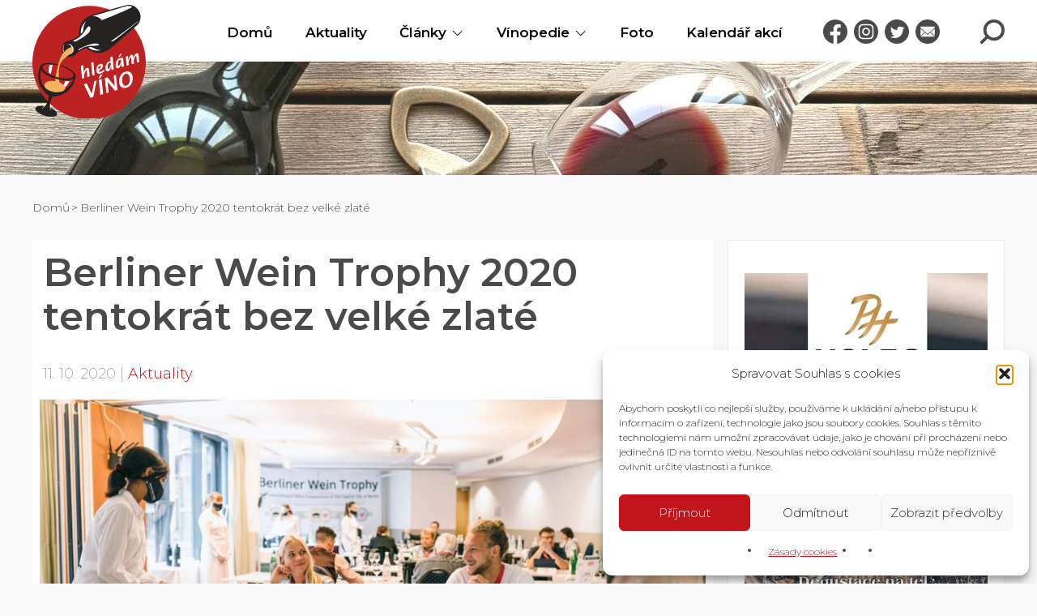

--- FILE ---
content_type: text/html; charset=UTF-8
request_url: https://www.hledamvino.cz/berliner-wein-trophy-2020-tentokrat-bez-velke-zlate
body_size: 31721
content:
<!DOCTYPE html><html lang="cs"><head><meta charset="UTF-8" /><meta http-equiv="x-ua-compatible" content="ie=edge"><meta name="viewport" content="width=device-width" /><link rel="profile" href="http://gmpg.org/xfn/11" /><link rel="pingback" href="https://www.hledamvino.cz/xmlrpc.php" /><link rel="preconnect" href="https://fonts.googleapis.com"><link rel="preconnect" href="https://fonts.gstatic.com" crossorigin><link rel="preload" as="style" href="https://fonts.googleapis.com/css2?family=Montserrat:wght@300;600&family=Petrona:wght@300&display=swap" /><link rel="stylesheet" href="https://fonts.googleapis.com/css2?family=Montserrat:wght@300;600&family=Petrona:wght@300&display=swap" media="print" onload="this.media='all'" /> <noscript><link rel="stylesheet" href="https://fonts.googleapis.com/css2?family=Montserrat:wght@300;600&family=Petrona:wght@300&display=swap" /> </noscript><link rel="apple-touch-icon" sizes="180x180" href="https://www.hledamvino.cz/wp-content/themes/hledamvino/favicons/apple-touch-icon.png"><link rel="icon" type="image/png" href="https://www.hledamvino.cz/wp-content/themes/hledamvino/favicons/favicon-32x32.png" sizes="32x32"><link rel="icon" type="image/png" href="https://www.hledamvino.cz/wp-content/themes/hledamvino/favicons/favicon-16x16.png" sizes="16x16"><link rel="manifest" href="https://www.hledamvino.cz/wp-content/themes/hledamvino/favicons/site.webmanifest"><link rel="mask-icon" href="https://www.hledamvino.cz/wp-content/themes/hledamvino/favicons/safari-pinned-tab.svg" color="#5bbad5"><meta name="theme-color" content="#ffffff"> <script>var ajaxurl = "https://www.hledamvino.cz/wp-admin/admin-ajax.php";
			var homeDirectory = "https://www.hledamvino.cz/wp-content/themes/hledamvino";</script> <meta name='robots' content='index, follow, max-image-preview:large, max-snippet:-1, max-video-preview:-1' /><link media="all" href="https://www.hledamvino.cz/wp-content/cache/autoptimize/css/autoptimize_319a2a312dc76cd7b51715f9ec8226d1.css" rel="stylesheet"><title>Berliner Wein Trophy 2020 tentokrát bez velké zlaté</title><meta name="description" content="Na Berliner Wein Trophy 2020, největší vinařské soutěži v Německu, bylo testováno 6073 vín z celého světa. Bylo uděleno celkem 1834 medailí." /><link rel="canonical" href="https://www.hledamvino.cz/berliner-wein-trophy-2020-tentokrat-bez-velke-zlate" /><meta property="og:locale" content="cs_CZ" /><meta property="og:type" content="article" /><meta property="og:title" content="Berliner Wein Trophy 2020 tentokrát bez velké zlaté" /><meta property="og:description" content="Na Berliner Wein Trophy 2020, největší vinařské soutěži v Německu, bylo testováno 6073 vín z celého světa. Bylo uděleno celkem 1834 medailí." /><meta property="og:url" content="https://www.hledamvino.cz/berliner-wein-trophy-2020-tentokrat-bez-velke-zlate" /><meta property="og:site_name" content="HledamVino.cz" /><meta property="article:publisher" content="https://www.facebook.com/HledamVino/" /><meta property="article:published_time" content="2020-10-11T18:26:59+00:00" /><meta property="og:image" content="https://www.hledamvino.cz/wp-content/uploads/2020/10/Berliner-Wein-Trophy-2020-tentokrat-bez-velke-zlate-1280x720-1.jpg" /><meta property="og:image:width" content="1280" /><meta property="og:image:height" content="720" /><meta property="og:image:type" content="image/jpeg" /><meta name="author" content="JP" /><meta name="twitter:card" content="summary_large_image" /><meta name="twitter:creator" content="@hledamvino" /><meta name="twitter:site" content="@hledamvino" /><meta name="twitter:label1" content="Napsal(a)" /><meta name="twitter:data1" content="JP" /><meta name="twitter:label2" content="Odhadovaná doba čtení" /><meta name="twitter:data2" content="4 minuty" /> <script type="application/ld+json" class="yoast-schema-graph">{"@context":"https://schema.org","@graph":[{"@type":"Article","@id":"https://www.hledamvino.cz/berliner-wein-trophy-2020-tentokrat-bez-velke-zlate#article","isPartOf":{"@id":"https://www.hledamvino.cz/berliner-wein-trophy-2020-tentokrat-bez-velke-zlate"},"author":{"name":"JP","@id":"https://www.hledamvino.cz/#/schema/person/911a2e9f0ce87301f1119f06d486c908"},"headline":"Berliner Wein Trophy 2020 tentokrát bez velké zlaté","datePublished":"2020-10-11T18:26:59+00:00","mainEntityOfPage":{"@id":"https://www.hledamvino.cz/berliner-wein-trophy-2020-tentokrat-bez-velke-zlate"},"wordCount":783,"commentCount":0,"publisher":{"@id":"https://www.hledamvino.cz/#organization"},"image":{"@id":"https://www.hledamvino.cz/berliner-wein-trophy-2020-tentokrat-bez-velke-zlate#primaryimage"},"thumbnailUrl":"https://www.hledamvino.cz/wp-content/uploads/2020/10/Berliner-Wein-Trophy-2020-tentokrat-bez-velke-zlate-1280x720-1.jpg","keywords":["Německo","soutěž vín"],"articleSection":["Aktuality"],"inLanguage":"cs","potentialAction":[{"@type":"CommentAction","name":"Comment","target":["https://www.hledamvino.cz/berliner-wein-trophy-2020-tentokrat-bez-velke-zlate#respond"]}]},{"@type":"WebPage","@id":"https://www.hledamvino.cz/berliner-wein-trophy-2020-tentokrat-bez-velke-zlate","url":"https://www.hledamvino.cz/berliner-wein-trophy-2020-tentokrat-bez-velke-zlate","name":"Berliner Wein Trophy 2020 tentokrát bez velké zlaté","isPartOf":{"@id":"https://www.hledamvino.cz/#website"},"primaryImageOfPage":{"@id":"https://www.hledamvino.cz/berliner-wein-trophy-2020-tentokrat-bez-velke-zlate#primaryimage"},"image":{"@id":"https://www.hledamvino.cz/berliner-wein-trophy-2020-tentokrat-bez-velke-zlate#primaryimage"},"thumbnailUrl":"https://www.hledamvino.cz/wp-content/uploads/2020/10/Berliner-Wein-Trophy-2020-tentokrat-bez-velke-zlate-1280x720-1.jpg","datePublished":"2020-10-11T18:26:59+00:00","description":"Na Berliner Wein Trophy 2020, největší vinařské soutěži v Německu, bylo testováno 6073 vín z celého světa. Bylo uděleno celkem 1834 medailí.","breadcrumb":{"@id":"https://www.hledamvino.cz/berliner-wein-trophy-2020-tentokrat-bez-velke-zlate#breadcrumb"},"inLanguage":"cs","potentialAction":[{"@type":"ReadAction","target":["https://www.hledamvino.cz/berliner-wein-trophy-2020-tentokrat-bez-velke-zlate"]}]},{"@type":"ImageObject","inLanguage":"cs","@id":"https://www.hledamvino.cz/berliner-wein-trophy-2020-tentokrat-bez-velke-zlate#primaryimage","url":"https://www.hledamvino.cz/wp-content/uploads/2020/10/Berliner-Wein-Trophy-2020-tentokrat-bez-velke-zlate-1280x720-1.jpg","contentUrl":"https://www.hledamvino.cz/wp-content/uploads/2020/10/Berliner-Wein-Trophy-2020-tentokrat-bez-velke-zlate-1280x720-1.jpg","width":1280,"height":720,"caption":"Berliner Wein Trophy 2020 tentokrát bez velké zlaté"},{"@type":"BreadcrumbList","@id":"https://www.hledamvino.cz/berliner-wein-trophy-2020-tentokrat-bez-velke-zlate#breadcrumb","itemListElement":[{"@type":"ListItem","position":1,"name":"Domů","item":"https://www.hledamvino.cz/"},{"@type":"ListItem","position":2,"name":"Berliner Wein Trophy 2020 tentokrát bez velké zlaté"}]},{"@type":"WebSite","@id":"https://www.hledamvino.cz/#website","url":"https://www.hledamvino.cz/","name":"HledamVino.cz","description":"Zpravodajství ze světa vína","publisher":{"@id":"https://www.hledamvino.cz/#organization"},"potentialAction":[{"@type":"SearchAction","target":{"@type":"EntryPoint","urlTemplate":"https://www.hledamvino.cz/?s={search_term_string}"},"query-input":{"@type":"PropertyValueSpecification","valueRequired":true,"valueName":"search_term_string"}}],"inLanguage":"cs"},{"@type":"Organization","@id":"https://www.hledamvino.cz/#organization","name":"HledamVino.cz","url":"https://www.hledamvino.cz/","logo":{"@type":"ImageObject","inLanguage":"cs","@id":"https://www.hledamvino.cz/#/schema/logo/image/","url":"https://www.hledamvino.cz/wp-content/uploads/2018/07/HledamVino.cz-600x400-1.jpg","contentUrl":"https://www.hledamvino.cz/wp-content/uploads/2018/07/HledamVino.cz-600x400-1.jpg","width":600,"height":400,"caption":"HledamVino.cz"},"image":{"@id":"https://www.hledamvino.cz/#/schema/logo/image/"},"sameAs":["https://www.facebook.com/HledamVino/","https://x.com/hledamvino","https://www.instagram.com/hledamvino.cz/"]},{"@type":"Person","@id":"https://www.hledamvino.cz/#/schema/person/911a2e9f0ce87301f1119f06d486c908","name":"JP","image":{"@type":"ImageObject","inLanguage":"cs","@id":"https://www.hledamvino.cz/#/schema/person/image/","url":"https://secure.gravatar.com/avatar/52cf15ad70ad2075dfb0b7bdc3e1a376b261b629f87a72fed22a2d19c12c318b?s=96&d=mm&r=g","contentUrl":"https://secure.gravatar.com/avatar/52cf15ad70ad2075dfb0b7bdc3e1a376b261b629f87a72fed22a2d19c12c318b?s=96&d=mm&r=g","caption":"JP"}}]}</script>  <script data-cfasync="false" data-wpfc-render="false" type="text/javascript" id='monsterinsights-frontend-script-js-extra'>var monsterinsights_frontend = {"js_events_tracking":"true","download_extensions":"doc,pdf,ppt,zip,xls,docx,pptx,xlsx","inbound_paths":"[{\"path\":\"\\\/go\\\/\",\"label\":\"affiliate\"}]","home_url":"https:\/\/www.hledamvino.cz","hash_tracking":"false","v4_id":"G-PV0YBK8K6F"};</script> <script type="text/javascript" src="https://www.hledamvino.cz/wp-includes/js/jquery/jquery.min.js?ver=3.7.1" id="jquery-core-js"></script> <meta name="tec-api-version" content="v1"><meta name="tec-api-origin" content="https://www.hledamvino.cz"><link rel="alternate" href="https://www.hledamvino.cz/wp-json/tribe/events/v1/" /><link rel='stylesheet' id='dashicons-css' href='https://www.hledamvino.cz/wp-includes/css/dashicons.min.css?ver=6.9' type='text/css' media='all' /></head><body data-cmplz=1 class="wp-singular post-template-default single single-post postid-14587 single-format-standard wp-theme-hledamvino tribe-no-js"><div class="js-page-overlay page-overlay"></div><div id="all" class="" style="margin-top: 0px"><div class="main cf"><div class="header cf"><header class="main-header"><div class="js-header main-header-top"><div class="container cf"><div class="main-header-top-box"> <a class="header-logo" href="https://www.hledamvino.cz/"><p class="header-logo-icon">HledamVino.cz</p> </a><nav class="js-main-menu main-menu header-menu cf"><ul id="menu-hlavni-menu" class="js-navigation-box main-menu-navigation cf"><li id="menu-item-16466" class="menu-item menu-item-type-custom menu-item-object-custom menu-item-home menu-item-16466"><a href="https://www.hledamvino.cz">Domů</a></li><li id="menu-item-16465" class="menu-item menu-item-type-post_type menu-item-object-page menu-item-16465"><a href="https://www.hledamvino.cz/aktuality">Aktuality</a></li><li id="menu-item-16464" class="menu-item menu-item-type-post_type menu-item-object-page menu-item-has-children menu-item-16464"><a href="https://www.hledamvino.cz/blog">Články</a><ul class="sub-menu"><li id="menu-item-16583" class="menu-item menu-item-type-post_type menu-item-object-page menu-item-16583"><a href="https://www.hledamvino.cz/vino-v-ceske-republice">Víno v České republice</a></li><li id="menu-item-16582" class="menu-item menu-item-type-post_type menu-item-object-page menu-item-16582"><a href="https://www.hledamvino.cz/vino-na-slovensku">Víno na Slovensku</a></li><li id="menu-item-21308" class="menu-item menu-item-type-taxonomy menu-item-object-category menu-item-21308"><a href="https://www.hledamvino.cz/kategorie/cesty-za-vinem">Cesty za vínem</a></li><li id="menu-item-21200" class="menu-item menu-item-type-taxonomy menu-item-object-category menu-item-21200"><a href="https://www.hledamvino.cz/kategorie/ochutnali-jsme">Ochutnali jsme</a></li><li id="menu-item-21196" class="menu-item menu-item-type-post_type menu-item-object-page menu-item-21196"><a href="https://www.hledamvino.cz/007-povoleni-vypit">007: Povolení vypít</a></li></ul></li><li id="menu-item-16462" class="menu-item menu-item-type-post_type menu-item-object-page menu-item-has-children menu-item-16462"><a href="https://www.hledamvino.cz/vinopedie">Vínopedie</a><ul class="sub-menu"><li id="menu-item-16574" class="menu-item menu-item-type-post_type menu-item-object-page menu-item-16574"><a href="https://www.hledamvino.cz/vinopedie/slovnik">Slovník</a></li><li id="menu-item-16584" class="menu-item menu-item-type-post_type menu-item-object-page menu-item-16584"><a href="https://www.hledamvino.cz/vinopedie/reva-vinna">Réva vinná</a></li></ul></li><li id="menu-item-22238" class="menu-item menu-item-type-post_type menu-item-object-page menu-item-22238"><a href="https://www.hledamvino.cz/fotogalerie">Foto</a></li><li id="menu-item-25557" class="menu-item menu-item-type-custom menu-item-object-custom menu-item-25557"><a href="https://www.hledamvino.cz/kalendar/">Kalendář akcí</a></li></ul></nav><div class="header-links-social"> <a class="header-links-social-link" href="https://www.facebook.com/HledamVino/"> <svg class="" role="img" width="30" height="30"> <use xlink:href="https://www.hledamvino.cz/wp-content/themes/hledamvino/img/sprite.svg#facebook"/> </svg> </a> <a class="header-links-social-link" href="https://www.instagram.com/hledamvino.cz/"> <svg class="" role="img" width="30" height="30"> <use xlink:href="https://www.hledamvino.cz/wp-content/themes/hledamvino/img/sprite.svg#instagram"/> </svg> </a> <a class="header-links-social-link" href="https://twitter.com/hledamvino"> <svg class="" role="img" width="30" height="30"> <use xlink:href="https://www.hledamvino.cz/wp-content/themes/hledamvino/img/sprite.svg#twitter"/> </svg> </a> <a class="header-links-social-link" href="mailto:hledamvino@gmail.com"> <svg class="" role="img" width="30" height="30"> <use xlink:href="https://www.hledamvino.cz/wp-content/themes/hledamvino/img/sprite.svg#email"/> </svg> </a></div><div class="js-header-search header-search"> <svg class="" role="img" width="30" height="30"> <use xlink:href="https://www.hledamvino.cz/wp-content/themes/hledamvino/img/sprite.svg#search"/> </svg></div><div class="js-header-search-form header-search-form"><form class="js-search-form search-form-content" method="get" id="searchform" action="https://www.hledamvino.cz/"> <input class="js-search-form-input search-form-content__input" type="search" value="" name="s" id="s" placeholder="Zadejte hledaný výraz" required="required"> <button class="search-form-content__btn icon-search" type="submit" id="searchsubmit" value=""> <svg class="" role="img" width="30" height="30"> <use xlink:href="https://www.hledamvino.cz/wp-content/themes/hledamvino/img/sprite.svg#search"/> </svg> </button></form></div><div class="js-nav-switcher menu-switcher cf"><div class="menu-switcher__icon"> <span></span> <span></span> <span></span> <span></span></div><div class="menu-switcher__text">Menu</div></div></div></div></div><div class="main-header-image main-header-image--small"><div class="main-header-image-wrapp"> <img width="1920" height="500" src="https://www.hledamvino.cz/wp-content/uploads/2025/08/zahlavi-HledamVino.cz-1980x500-1-1920x500.jpg" class="attachment-1920x500 size-1920x500" alt="zahlavi HledamVino.cz" decoding="async" fetchpriority="high" /></div></div></header></div><div class="breadcrumbs"><div class="container"><div class="entry-breadcrumbs"><ul class="js-breadcrumbs-list breadcrumbs-list"><li><a href="https://www.hledamvino.cz/" itemprop="url">Domů</a></li><li><p>Berliner Wein Trophy 2020 tentokrát bez velké zlaté</p></li></ul></div></div></div><div class="main-page"><main id="content" class="main-primary cf" role="main"><div class="main-content"><article id="post-14587" class="post-14587 post type-post status-publish format-standard has-post-thumbnail hentry category-aktuality tag-nemecko tag-soutez-vin"><div class="page-wrapper"><div class="container"><div class="page-box"><div class="content"><div class="entry-box"><h1 class="entry-title">Berliner Wein Trophy 2020 tentokrát bez velké zlaté</h1><div class="entry-meta"><div class="entry-meta-item">11. 10. 2020</div><div class="entry-meta-item"> <a href="https://www.hledamvino.cz/kategorie/aktuality">Aktuality</a></div></div><div class="entry-image"> <noscript><img width="840" height="473" src="https://www.hledamvino.cz/wp-content/uploads/2020/10/Berliner-Wein-Trophy-2020-tentokrat-bez-velke-zlate-1280x720-1-840x473.jpg" class="attachment-840x9999 size-840x9999 wp-post-image" alt="Berliner Wein Trophy 2020 tentokrát bez velké zlaté" decoding="async" srcset="https://www.hledamvino.cz/wp-content/uploads/2020/10/Berliner-Wein-Trophy-2020-tentokrat-bez-velke-zlate-1280x720-1-840x473.jpg 840w, https://www.hledamvino.cz/wp-content/uploads/2020/10/Berliner-Wein-Trophy-2020-tentokrat-bez-velke-zlate-1280x720-1-300x169.jpg 300w, https://www.hledamvino.cz/wp-content/uploads/2020/10/Berliner-Wein-Trophy-2020-tentokrat-bez-velke-zlate-1280x720-1-1024x576.jpg 1024w, https://www.hledamvino.cz/wp-content/uploads/2020/10/Berliner-Wein-Trophy-2020-tentokrat-bez-velke-zlate-1280x720-1-600x338.jpg 600w, https://www.hledamvino.cz/wp-content/uploads/2020/10/Berliner-Wein-Trophy-2020-tentokrat-bez-velke-zlate-1280x720-1-280x158.jpg 280w, https://www.hledamvino.cz/wp-content/uploads/2020/10/Berliner-Wein-Trophy-2020-tentokrat-bez-velke-zlate-1280x720-1-768x432.jpg 768w, https://www.hledamvino.cz/wp-content/uploads/2020/10/Berliner-Wein-Trophy-2020-tentokrat-bez-velke-zlate-1280x720-1-450x253.jpg 450w, https://www.hledamvino.cz/wp-content/uploads/2020/10/Berliner-Wein-Trophy-2020-tentokrat-bez-velke-zlate-1280x720-1-340x192.jpg 340w, https://www.hledamvino.cz/wp-content/uploads/2020/10/Berliner-Wein-Trophy-2020-tentokrat-bez-velke-zlate-1280x720-1-408x230.jpg 408w, https://www.hledamvino.cz/wp-content/uploads/2020/10/Berliner-Wein-Trophy-2020-tentokrat-bez-velke-zlate-1280x720-1-283x160.jpg 283w, https://www.hledamvino.cz/wp-content/uploads/2020/10/Berliner-Wein-Trophy-2020-tentokrat-bez-velke-zlate-1280x720-1.jpg 1280w" sizes="(max-width: 840px) 100vw, 840px" /></noscript><img width="840" height="473" src='data:image/svg+xml,%3Csvg%20xmlns=%22http://www.w3.org/2000/svg%22%20viewBox=%220%200%20840%20473%22%3E%3C/svg%3E' data-src="https://www.hledamvino.cz/wp-content/uploads/2020/10/Berliner-Wein-Trophy-2020-tentokrat-bez-velke-zlate-1280x720-1-840x473.jpg" class="lazyload attachment-840x9999 size-840x9999 wp-post-image" alt="Berliner Wein Trophy 2020 tentokrát bez velké zlaté" decoding="async" data-srcset="https://www.hledamvino.cz/wp-content/uploads/2020/10/Berliner-Wein-Trophy-2020-tentokrat-bez-velke-zlate-1280x720-1-840x473.jpg 840w, https://www.hledamvino.cz/wp-content/uploads/2020/10/Berliner-Wein-Trophy-2020-tentokrat-bez-velke-zlate-1280x720-1-300x169.jpg 300w, https://www.hledamvino.cz/wp-content/uploads/2020/10/Berliner-Wein-Trophy-2020-tentokrat-bez-velke-zlate-1280x720-1-1024x576.jpg 1024w, https://www.hledamvino.cz/wp-content/uploads/2020/10/Berliner-Wein-Trophy-2020-tentokrat-bez-velke-zlate-1280x720-1-600x338.jpg 600w, https://www.hledamvino.cz/wp-content/uploads/2020/10/Berliner-Wein-Trophy-2020-tentokrat-bez-velke-zlate-1280x720-1-280x158.jpg 280w, https://www.hledamvino.cz/wp-content/uploads/2020/10/Berliner-Wein-Trophy-2020-tentokrat-bez-velke-zlate-1280x720-1-768x432.jpg 768w, https://www.hledamvino.cz/wp-content/uploads/2020/10/Berliner-Wein-Trophy-2020-tentokrat-bez-velke-zlate-1280x720-1-450x253.jpg 450w, https://www.hledamvino.cz/wp-content/uploads/2020/10/Berliner-Wein-Trophy-2020-tentokrat-bez-velke-zlate-1280x720-1-340x192.jpg 340w, https://www.hledamvino.cz/wp-content/uploads/2020/10/Berliner-Wein-Trophy-2020-tentokrat-bez-velke-zlate-1280x720-1-408x230.jpg 408w, https://www.hledamvino.cz/wp-content/uploads/2020/10/Berliner-Wein-Trophy-2020-tentokrat-bez-velke-zlate-1280x720-1-283x160.jpg 283w, https://www.hledamvino.cz/wp-content/uploads/2020/10/Berliner-Wein-Trophy-2020-tentokrat-bez-velke-zlate-1280x720-1.jpg 1280w" data-sizes="(max-width: 840px) 100vw, 840px" /></div><div class="entry-text"><p><strong>Na Berliner Wein Trophy 2020, nejv&#x11B;t&#x161;&#xED; vina&#x159;sk&#xE9; sout&#x11B;&#x17E;i v N&#x11B;mecku, bylo testov&#xE1;no 6073 v&#xED;n z cel&#xE9;ho sv&#x11B;ta. V&#xED;na hodnotilo v&#xED;ce ne&#x17E; 150 porotc&#x16F; po dobu 11 dn&#x16F;. Bylo ud&#x11B;leno celkem 1834 medail&#xED;, z nich&#x17E; 30 bylo velk&#xFD;ch zlat&#xFD;ch, 1636 zlat&#xFD;ch a 168 st&#x159;&#xED;brn&#xFD;ch.</strong></p><p>V dob&#x11B; nejistoty a m&#x11B;n&#xED;c&#xED;ch se trh&#x16F; v odv&#x11B;tv&#xED; v&#xED;na je d&#x16F;le&#x17E;it&#x11B;j&#x161;&#xED; ne&#x17E; kdy jindy vyniknout a zaujmout spot&#x159;ebitele. A zd&#xE1; se, &#x17E;e &#xFA;&#x10D;astn&#xED;ci Berliner Wine Trophy si uv&#x11B;domuj&#xED;. Mezi v&#xED;t&#x11B;zi pak dominuj&#xED; italsk&#xE1;, n&#x11B;meck&#xE1;, &#x161;pan&#x11B;lsk&#xE1; a francouzsk&#xE1; v&#xED;na, p&#x159;esto&#x17E;e &#x201E;nov&#xFD; sv&#x11B;t&#x201C; je st&#xE1;le siln&#x11B;j&#x161;&#xED;m konkurentem &#x2013; svou dokonalost p&#x159;edv&#xE1;d&#xED; Austr&#xE1;lie, Nov&#xFD; Z&#xE9;land nebo Chile. Rovn&#x11B;&#x17E; organick&#xE1; v&#xED;na, oran&#x17E;ov&#xE1; v&#xED;na a v&#xED;na s n&#xED;zk&#xFD;m obsahem alkoholu pokra&#x10D;uj&#xED; ve vzestupn&#xE9;m trendu, stejn&#x11B; jako v minul&#xFD;ch ro&#x10D;n&#xED;c&#xED;ch.</p><h2>Hodnocen&#xED; Berliner Wein Trophy 2020</h2><p>Hodnocen&#xED; prob&#x11B;hlo 3. a&#x17E; 13. z&#xE1;&#x159;&#xED;. Sout&#x11B;&#x17E; prob&#xED;h&#xE1; pod patron&#xE1;tem OIV (Mezin&#xE1;rodn&#xED; organizace pro r&#xE9;vu vinnou a v&#xED;no) a dle jej&#xED;ch pravidel bylo ud&#x11B;lov&#xE1;n&#xED; medail&#xED; omezeno na maxim&#xE1;ln&#xED; po&#x10D;et 30 % z p&#x159;ihl&#xE1;&#x161;en&#xFD;ch v&#xED;n. Jako v&#x11B;t&#x161;ina sout&#x11B;&#x17E;&#xED; po&#x159;&#xE1;dan&#xFD;ch v leto&#x161;n&#xED;m roce musela i tato b&#xFD;t p&#x159;izp&#x16F;sobena situaci kolem Covid-19 a nesla se tedy v duchu zv&#xFD;&#x161;en&#xFD;ch bezpe&#x10D;nostn&#xED;ch opat&#x159;en&#xED;.</p><blockquote><p>&#x201E;Leto&#x161;n&#xED; slo&#x17E;it&#xFD; ro&#x10D;n&#xED;k nakonec p&#x159;ekonal na&#x161;e o&#x10D;ek&#xE1;v&#xE1;n&#xED;. V&#x161;ichni se shodli na tom, &#x17E;e kvalita p&#x159;ihl&#xE1;&#x161;en&#xFD;ch v&#xED;n byla mimo&#x159;&#xE1;dn&#x11B; vysok&#xE1;,&#x201C; okomentoval sout&#x11B;&#x17E; jej&#xED; &#x159;editel Henk Gibramczik a dodal: &#x201E;Budeme i nad&#xE1;le hodnotit a oce&#x148;ovat tvrdou pr&#xE1;ci vina&#x159;&#x16F;, aby si spot&#x159;ebitel&#xE9; mohli s jistotou vybrat v&#xED;na, kter&#xE1; se od ostatn&#xED;ch odli&#x161;&#xED; na&#x161;imi berl&#xED;nsk&#xFD;mi medailemi.&#x201C;</p></blockquote><figure id="attachment_14594" aria-describedby="caption-attachment-14594" style="width: 1280px" class="wp-caption aligncenter"><a href="https://www.hledamvino.cz/wp-content/uploads/2020/10/Berliner-Wein-Trophy-2020-1280x720-1.jpg" data-rel="lightbox-image-0" data-rl_title="Berliner Wein Trophy 2020 tentokr&#xE1;t bez velk&#xE9; zlat&#xE9;" data-rl_caption="Berliner Wein Trophy 2020 tentokr&#xE1;t bez velk&#xE9; zlat&#xE9;" title="Berliner Wein Trophy 2020 tentokr&#xE1;t bez velk&#xE9; zlat&#xE9;"><noscript><img decoding="async" class="size-full wp-image-14594" src="https://www.hledamvino.cz/wp-content/uploads/2020/10/Berliner-Wein-Trophy-2020-1280x720-1.jpg" alt="Berliner Wein Trophy 2020 tentokr&#xE1;t bez velk&#xE9; zlat&#xE9;" width="1280" height="720" srcset="https://www.hledamvino.cz/wp-content/uploads/2020/10/Berliner-Wein-Trophy-2020-1280x720-1.jpg 1280w, https://www.hledamvino.cz/wp-content/uploads/2020/10/Berliner-Wein-Trophy-2020-1280x720-1-300x169.jpg 300w, https://www.hledamvino.cz/wp-content/uploads/2020/10/Berliner-Wein-Trophy-2020-1280x720-1-1024x576.jpg 1024w, https://www.hledamvino.cz/wp-content/uploads/2020/10/Berliner-Wein-Trophy-2020-1280x720-1-600x338.jpg 600w, https://www.hledamvino.cz/wp-content/uploads/2020/10/Berliner-Wein-Trophy-2020-1280x720-1-280x158.jpg 280w, https://www.hledamvino.cz/wp-content/uploads/2020/10/Berliner-Wein-Trophy-2020-1280x720-1-768x432.jpg 768w, https://www.hledamvino.cz/wp-content/uploads/2020/10/Berliner-Wein-Trophy-2020-1280x720-1-450x253.jpg 450w, https://www.hledamvino.cz/wp-content/uploads/2020/10/Berliner-Wein-Trophy-2020-1280x720-1-340x192.jpg 340w, https://www.hledamvino.cz/wp-content/uploads/2020/10/Berliner-Wein-Trophy-2020-1280x720-1-408x230.jpg 408w, https://www.hledamvino.cz/wp-content/uploads/2020/10/Berliner-Wein-Trophy-2020-1280x720-1-283x160.jpg 283w, https://www.hledamvino.cz/wp-content/uploads/2020/10/Berliner-Wein-Trophy-2020-1280x720-1-840x473.jpg 840w" sizes="(max-width: 1280px) 100vw, 1280px"/></noscript><img decoding="async" class="lazyload size-full wp-image-14594" src='data:image/svg+xml,%3Csvg%20xmlns=%22http://www.w3.org/2000/svg%22%20viewBox=%220%200%201280%20720%22%3E%3C/svg%3E' data-src="https://www.hledamvino.cz/wp-content/uploads/2020/10/Berliner-Wein-Trophy-2020-1280x720-1.jpg" alt="Berliner Wein Trophy 2020 tentokr&#xE1;t bez velk&#xE9; zlat&#xE9;" width="1280" height="720" data-srcset="https://www.hledamvino.cz/wp-content/uploads/2020/10/Berliner-Wein-Trophy-2020-1280x720-1.jpg 1280w, https://www.hledamvino.cz/wp-content/uploads/2020/10/Berliner-Wein-Trophy-2020-1280x720-1-300x169.jpg 300w, https://www.hledamvino.cz/wp-content/uploads/2020/10/Berliner-Wein-Trophy-2020-1280x720-1-1024x576.jpg 1024w, https://www.hledamvino.cz/wp-content/uploads/2020/10/Berliner-Wein-Trophy-2020-1280x720-1-600x338.jpg 600w, https://www.hledamvino.cz/wp-content/uploads/2020/10/Berliner-Wein-Trophy-2020-1280x720-1-280x158.jpg 280w, https://www.hledamvino.cz/wp-content/uploads/2020/10/Berliner-Wein-Trophy-2020-1280x720-1-768x432.jpg 768w, https://www.hledamvino.cz/wp-content/uploads/2020/10/Berliner-Wein-Trophy-2020-1280x720-1-450x253.jpg 450w, https://www.hledamvino.cz/wp-content/uploads/2020/10/Berliner-Wein-Trophy-2020-1280x720-1-340x192.jpg 340w, https://www.hledamvino.cz/wp-content/uploads/2020/10/Berliner-Wein-Trophy-2020-1280x720-1-408x230.jpg 408w, https://www.hledamvino.cz/wp-content/uploads/2020/10/Berliner-Wein-Trophy-2020-1280x720-1-283x160.jpg 283w, https://www.hledamvino.cz/wp-content/uploads/2020/10/Berliner-Wein-Trophy-2020-1280x720-1-840x473.jpg 840w" data-sizes="(max-width: 1280px) 100vw, 1280px"/></a><figcaption id="caption-attachment-14594" class="wp-caption-text">Hodnocen&#xED; Berliner Wein Trophy 2020 &#x2013; prof. Arina Antoce, Rumunsko</figcaption></figure><h2>Moravsk&#xE1; a &#x10D;esk&#xE1; v&#xED;na</h2><p>Berliner Wein Trophy 2020 op&#x11B;t potvrdila, &#x17E;e moravsk&#xE1; a &#x10D;esk&#xE1; v&#xED;na pat&#x159;&#xED; do sv&#x11B;tov&#xE9; &#x161;pi&#x10D;ky. Morav&#x161;t&#xED; vina&#x159;i si z Berl&#xED;na odv&#xE1;&#x17E;ej&#xED; 15 medail&#xED;. Za pozornost stoj&#xED; zejm&#xE9;na v&#xFD;sledek Vina&#x159;stv&#xED; u Kapli&#x10D;ky ze Zaje&#x10D;&#xED;, kter&#xE9; ze &#x161;esti p&#x159;ihl&#xE1;&#x161;en&#xFD;ch v&#xED;n z&#xED;skalo 5 zlat&#xFD;ch medail&#xED;. Po dvou zlat&#xFD;ch obdr&#x17E;elo Vican rodinn&#xE9; vina&#x159;stv&#xED;, vina&#x159;stv&#xED; Petr Bun&#x17E;a a Vina&#x159;stv&#xED; Dvo&#x159;&#xE1;&#x10D;ek LTM.</p><p>Do presti&#x17E;n&#xED; sout&#x11B;&#x17E;e bylo p&#x159;ihl&#xE1;&#x161;eno 62 v&#xED;n z &#x10C;esk&#xE9; republiky, z nich&#x17E; si 13 vyslou&#x17E;ilo zlatou a 2 st&#x159;&#xED;brnou medaili. Dal&#x161;&#xED;ch 44 v&#xED;n sice splnilo krit&#xE9;ria pro ud&#x11B;len&#xED; st&#x159;&#xED;brn&#xE9; medaile, ale skon&#x10D;ily tzv. pod &#x10D;arou limitu OIV, kter&#xFD; neumo&#x17E;&#x148;uje ocenit v&#xED;ce ne&#x17E; 30 % sout&#x11B;&#x17E;&#xED;c&#xED;ch v&#xED;n. Na rozd&#xED;l od p&#x159;ede&#x161;l&#xFD;ch dvou ro&#x10D;n&#xED;k&#x16F; ale &#x17E;&#xE1;dn&#xE9; na&#x161;e v&#xED;no nez&#xED;skalo ocen&#x11B;n&#xED; nejvy&#x161;&#x161;&#xED; &#x2013; velkou zlatou medaili (92 a v&#xED;ce bod&#x16F;).</p><h4>Medaile &#x2013; &#x10C;esk&#xE1; republika</h4><table style="height: 610px;" width="430"><tbody><tr><td width="143"><strong>Vina&#x159;stv&#xED;</strong></td><td width="286"><strong>V&#xED;no</strong></td><td width="61"><strong>Medaile</strong></td></tr><tr><td width="143">Vina&#x159;stv&#xED; U Kapli&#x10D;ky</td><td width="286">V&#xED;no Dalibor &#x2013; <a class="glossaryLink" aria-describedby="tt" data-cmtooltip="&lt;div class=glossaryItemBody&gt; 	&amp;lt;strong&amp;gt;Rulandsk&#xE9; &#x161;ed&#xE9;&amp;lt;/strong&amp;gt; &#x2013; b&#xED;l&#xE1; mo&#x161;tov&#xE1; odr&#x16F;da r&#xE9;vy vinn&#xE9;&amp;lt;br/&amp;gt; 	&amp;lt;strong&amp;gt;P&#x16F;vod:&amp;lt;/strong&amp;gt; pravd&#x11B;podobn&#x11B; Francie (Burgundsko)&amp;lt;br/&amp;gt; 	&amp;lt;strong&amp;gt;Rodokmen:&amp;lt;/strong&amp;gt; Rulandsk&#xE9; modr&#xE9; (spont&#xE1;nn&#xED; pupenov&#xE1; mutace)&amp;lt;br/&amp;gt; 	&amp;lt;strong&amp;gt;v&#xED;ce zde&amp;lt;/strong&amp;gt;&amp;lt;br/&amp;gt;&amp;lt;br/&amp;gt;&lt;/div&gt;" href="https://www.hledamvino.cz/vyraz/rulandske-sede-bila-mostova-odruda" target="_blank" data-gt-translate-attributes='[{"attribute":"data-cmtooltip", "format":"html"}]' tabindex="0" role="link">Rulandsk&#xE9; &#x161;ed&#xE9;</a> 2019 <a class="glossaryLink" aria-describedby="tt" data-cmtooltip="&lt;div class=glossaryItemBody&gt;&amp;lt;strong&amp;gt;Pozdn&#xED; sb&#x11B;r&amp;lt;/strong&amp;gt;&#xA0;je jednou ze skupin v&#xED;n spl&#x148;uj&#xED;c&#xED;ch podm&#xED;nky pro v&#xFD;robu v&#xED;n kategorie jakostn&#xED; v&#xED;no s p&#x159;&#xED;vlastkem. Lze jej vyr&#xE1;b&#x11B;t pouze z hrozn&#x16F;, jejich&#x17E; cukernatost dos&#xE1;hla nejm&#xE9;n&#x11B; 21 &#xB0;NM.V&#xED;ce tak&#xE9; v &#x10D;l&#xE1;nku&#xA0;Tradi&#x10D;n&#xED; v&#xFD;razy &#x2013; &#x10C;esk&#xE1; republika&#xA0;a Jakost v&#xED;na &#x2013; &#x10C;esk&#xE1; republika.&lt;/div&gt;" href="https://www.hledamvino.cz/vyraz/pozdni-sber" target="_blank" data-gt-translate-attributes='[{"attribute":"data-cmtooltip", "format":"html"}]' tabindex="0" role="link">pozdn&#xED; sb&#x11B;r</a></td><td width="61">zlat&#xE1;</td></tr><tr><td width="143">Vina&#x159;stv&#xED; U Kapli&#x10D;ky</td><td width="286">V&#xED;no Dalibor &#x2013; <a class="glossaryLink" aria-describedby="tt" data-cmtooltip="&lt;div class=glossaryItemBody&gt; 	&amp;lt;strong&amp;gt;Ryzlink vla&#x161;sk&#xFD;&amp;lt;/strong&amp;gt;&#xA0;&#x2013; b&#xED;l&#xE1; mo&#x161;tov&#xE1; odr&#x16F;da r&#xE9;vy vinn&#xE9;&amp;lt;br/&amp;gt; 	&amp;lt;strong&amp;gt;P&#x16F;vod: &amp;lt;/strong&amp;gt;pravd&#x11B;podobn&#x11B;&amp;lt;strong&amp;gt;&#xA0;&amp;lt;/strong&amp;gt;Francie nebo severn&#xED; It&#xE1;lie&amp;lt;br/&amp;gt; 	&amp;lt;strong&amp;gt;Rodokmen: &amp;lt;/strong&amp;gt;?&amp;lt;br/&amp;gt; 	&amp;lt;strong&amp;gt;v&#xED;ce&#xA0;zde&amp;lt;/strong&amp;gt;&amp;lt;br/&amp;gt;&amp;lt;br/&amp;gt;&lt;/div&gt;" href="https://www.hledamvino.cz/vyraz/ryzlink-vlassky-bila-mostova-odruda" target="_blank" data-gt-translate-attributes='[{"attribute":"data-cmtooltip", "format":"html"}]' tabindex="0" role="link">Ryzlink vla&#x161;sk&#xFD;</a> 2019 <a class="glossaryLink" aria-describedby="tt" data-cmtooltip="&lt;div class=glossaryItemBody&gt;&amp;lt;strong&amp;gt;V&#xFD;b&#x11B;r z hrozn&#x16F;&amp;lt;/strong&amp;gt;&#xA0;je jednou ze skupin v&#xED;n spl&#x148;uj&#xED;c&#xED;ch podm&#xED;nky pro v&#xFD;robu v&#xED;n kategorie jakostn&#xED; v&#xED;no s p&#x159;&#xED;vlastkem. Lze jej vyr&#xE1;b&#x11B;t pouze z hrozn&#x16F;, jejich&#x17E; cukernatost dos&#xE1;hla nejm&#xE9;n&#x11B; 24 &#xB0;NM.V&#xED;ce tak&#xE9; v &#x10D;l&#xE1;nku&#xA0;Tradi&#x10D;n&#xED; v&#xFD;razy &#x2013; &#x10C;esk&#xE1; republika&#xA0;a Jakost v&#xED;na &#x2013; &#x10C;esk&#xE1; republika.&lt;/div&gt;" href="https://www.hledamvino.cz/vyraz/vyber-z-hroznu" target="_blank" data-gt-translate-attributes='[{"attribute":"data-cmtooltip", "format":"html"}]' tabindex="0" role="link">v&#xFD;b&#x11B;r z hrozn&#x16F;</a></td><td width="61">zlat&#xE1;</td></tr><tr><td width="143">Vina&#x159;stv&#xED; U Kapli&#x10D;ky</td><td width="286">V&#xED;no Dalibor &#x2013; <a class="glossaryLink" aria-describedby="tt" data-cmtooltip="&lt;div class=glossaryItemBody&gt; 	&amp;lt;strong&amp;gt;Chardonnay&amp;lt;/strong&amp;gt; [&#x161;ardon&#xE9;] &#x2013; b&#xED;l&#xE1; mo&#x161;tov&#xE1; odr&#x16F;da r&#xE9;vy vinn&#xE9;&amp;lt;br/&amp;gt; 	&amp;lt;strong&amp;gt;P&#x16F;vod:&amp;lt;/strong&amp;gt; Francie (Burgundsko)&amp;lt;br/&amp;gt; 	&amp;lt;strong&amp;gt;Rodokmen:&amp;lt;/strong&amp;gt; Heunisch Weiss&#xA0;&#xD7; n&#x11B;kter&#xE1; odr&#x16F;da rodiny Pinot (spont&#xE1;nn&#xED; k&#x159;&#xED;&#x17E;en&#xED;)&amp;lt;br/&amp;gt; 	&amp;lt;strong&amp;gt;v&#xED;ce zde&amp;lt;/strong&amp;gt;&amp;lt;br/&amp;gt;&amp;lt;br/&amp;gt;&lt;/div&gt;" href="https://www.hledamvino.cz/vyraz/chardonnay-bila-mostova-odruda" target="_blank" data-gt-translate-attributes='[{"attribute":"data-cmtooltip", "format":"html"}]' tabindex="0" role="link">Chardonnay</a> 2019 <a class="glossaryLink" aria-describedby="tt" data-cmtooltip="&lt;div class=glossaryItemBody&gt;&amp;lt;strong&amp;gt;V&#xFD;b&#x11B;r z hrozn&#x16F;&amp;lt;/strong&amp;gt;&#xA0;je jednou ze skupin v&#xED;n spl&#x148;uj&#xED;c&#xED;ch podm&#xED;nky pro v&#xFD;robu v&#xED;n kategorie jakostn&#xED; v&#xED;no s p&#x159;&#xED;vlastkem. Lze jej vyr&#xE1;b&#x11B;t pouze z hrozn&#x16F;, jejich&#x17E; cukernatost dos&#xE1;hla nejm&#xE9;n&#x11B; 24 &#xB0;NM.V&#xED;ce tak&#xE9; v &#x10D;l&#xE1;nku&#xA0;Tradi&#x10D;n&#xED; v&#xFD;razy &#x2013; &#x10C;esk&#xE1; republika&#xA0;a Jakost v&#xED;na &#x2013; &#x10C;esk&#xE1; republika.&lt;/div&gt;" href="https://www.hledamvino.cz/vyraz/vyber-z-hroznu" target="_blank" data-gt-translate-attributes='[{"attribute":"data-cmtooltip", "format":"html"}]' tabindex="0" role="link">v&#xFD;b&#x11B;r z hrozn&#x16F;</a></td><td width="61">zlat&#xE1;</td></tr><tr><td width="143">Vina&#x159;stv&#xED; U Kapli&#x10D;ky</td><td width="286">V&#xED;no Dalibor &#x2013; <a class="glossaryLink" aria-describedby="tt" data-cmtooltip="&lt;div class=glossaryItemBody&gt; 	&amp;lt;strong&amp;gt;Tram&#xED;n &#x10D;erven&#xFD;&amp;lt;/strong&amp;gt; &#x2013; b&#xED;l&#xE1; mo&#x161;tov&#xE1; odr&#x16F;da r&#xE9;vy vinn&#xE9;&amp;lt;br/&amp;gt; 	&amp;lt;strong&amp;gt;P&#x16F;vod: &amp;lt;/strong&amp;gt;pravd&#x11B;podobn&#x11B; N&#x11B;mecko (oblast Rheinland-Pfalz)&amp;lt;br/&amp;gt; 	&amp;lt;strong&amp;gt;Rodokmen: &amp;lt;/strong&amp;gt;barevn&#xE1; mutace Savagnin blanc (Tram&#xED;n b&#xED;l&#xFD;)&amp;lt;br/&amp;gt; 	&amp;lt;strong&amp;gt;v&#xED;ce&#xA0;zde&amp;lt;/strong&amp;gt;&amp;lt;br/&amp;gt;&amp;lt;br/&amp;gt;&lt;/div&gt;" href="https://www.hledamvino.cz/vyraz/tramin-cerveny-bila-mostova-odruda" target="_blank" data-gt-translate-attributes='[{"attribute":"data-cmtooltip", "format":"html"}]' tabindex="0" role="link">Tram&#xED;n &#x10D;erven&#xFD;</a> 2019 <a class="glossaryLink" aria-describedby="tt" data-cmtooltip="&lt;div class=glossaryItemBody&gt;&amp;lt;strong&amp;gt;V&#xFD;b&#x11B;r z bobul&#xED;&amp;lt;/strong&amp;gt;&#xA0;je jednou ze skupin v&#xED;n spl&#x148;uj&#xED;c&#xED;ch podm&#xED;nky pro v&#xFD;robu v&#xED;n kategorie jakostn&#xED; v&#xED;no s p&#x159;&#xED;vlastkem. Lze jej vyr&#xE1;b&#x11B;t pouze z vybran&#xFD;ch bobul&#xED;, jejich&#x17E; cukernatost dos&#xE1;hla nejm&#xE9;n&#x11B; 27 &#xB0;NM.V&#xED;ce tak&#xE9; v &#x10D;l&#xE1;nku&#xA0;Tradi&#x10D;n&#xED; v&#xFD;razy &#x2013; &#x10C;esk&#xE1; republika&#xA0;a Jakost v&#xED;na &#x2013; &#x10C;esk&#xE1; republika.&lt;/div&gt;" href="https://www.hledamvino.cz/vyraz/vyber-z-bobuli" target="_blank" data-gt-translate-attributes='[{"attribute":"data-cmtooltip", "format":"html"}]' tabindex="0" role="link">v&#xFD;b&#x11B;r z bobul&#xED;</a></td><td width="61">zlat&#xE1;</td></tr><tr><td width="143">Vina&#x159;stv&#xED; U Kapli&#x10D;ky</td><td width="286">V&#xED;no Dalibor &#x2013; <a class="glossaryLink" aria-describedby="tt" data-cmtooltip="&lt;div class=glossaryItemBody&gt; 	&amp;lt;strong&amp;gt;Sauvignon&amp;lt;/strong&amp;gt; [sovinjo&#x2018;] &#x2013; b&#xED;l&#xE1; mo&#x161;tov&#xE1; odr&#x16F;da r&#xE9;vy vinn&#xE9;&amp;lt;br/&amp;gt; 	&amp;lt;strong&amp;gt;P&#x16F;vod: &amp;lt;/strong&amp;gt;Francie (pravd&#x11B;podobn&#x11B; Bordeaux nebo &#xFA;dol&#xED; Loiry)&amp;lt;br/&amp;gt; 	&amp;lt;strong&amp;gt;Rodokmen: &amp;lt;/strong&amp;gt;pravd&#x11B;podobn&#x11B; spont&#xE1;nn&#xED; k&#x159;&#xED;&#x17E;en&#xED; Chenin blanc &#xD7; n&#x11B;kter&#xE1; odr&#x16F;da rodiny Tram&#xED;n&amp;lt;br/&amp;gt; 	&amp;lt;strong&amp;gt;v&#xED;ce&#xA0;zde&amp;lt;/strong&amp;gt;&amp;lt;br/&amp;gt;&amp;lt;br/&amp;gt;&lt;/div&gt;" href="https://www.hledamvino.cz/vyraz/sauvignon-bila-mostova-odruda" target="_blank" data-gt-translate-attributes='[{"attribute":"data-cmtooltip", "format":"html"}]' tabindex="0" role="link">Sauvignon</a> 2019 <a class="glossaryLink" aria-describedby="tt" data-cmtooltip="&lt;div class=glossaryItemBody&gt;&amp;lt;strong&amp;gt;Pozdn&#xED; sb&#x11B;r&amp;lt;/strong&amp;gt;&#xA0;je jednou ze skupin v&#xED;n spl&#x148;uj&#xED;c&#xED;ch podm&#xED;nky pro v&#xFD;robu v&#xED;n kategorie jakostn&#xED; v&#xED;no s p&#x159;&#xED;vlastkem. Lze jej vyr&#xE1;b&#x11B;t pouze z hrozn&#x16F;, jejich&#x17E; cukernatost dos&#xE1;hla nejm&#xE9;n&#x11B; 21 &#xB0;NM.V&#xED;ce tak&#xE9; v &#x10D;l&#xE1;nku&#xA0;Tradi&#x10D;n&#xED; v&#xFD;razy &#x2013; &#x10C;esk&#xE1; republika&#xA0;a Jakost v&#xED;na &#x2013; &#x10C;esk&#xE1; republika.&lt;/div&gt;" href="https://www.hledamvino.cz/vyraz/pozdni-sber" target="_blank" data-gt-translate-attributes='[{"attribute":"data-cmtooltip", "format":"html"}]' tabindex="0" role="link">pozdn&#xED; sb&#x11B;r</a></td><td width="61">zlat&#xE1;</td></tr><tr><td width="143">Vican rodinn&#xE9; vina&#x159;stv&#xED;</td><td width="286">Karel Roden <a class="glossaryLink" aria-describedby="tt" data-cmtooltip="&lt;div class=glossaryItemBody&gt; 	&amp;lt;strong&amp;gt;Ryzlink r&#xFD;nsk&#xFD;&amp;lt;/strong&amp;gt; &#x2013; b&#xED;l&#xE1; mo&#x161;tov&#xE1; odr&#x16F;da r&#xE9;vy vinn&#xE9;&amp;lt;br/&amp;gt; 	&amp;lt;strong&amp;gt;P&#x16F;vod: &amp;lt;/strong&amp;gt;pravd&#x11B;podobn&#x11B; N&#x11B;mecko (horn&#xED; Por&#xFD;n&#xED;)&amp;lt;br/&amp;gt; 	&amp;lt;strong&amp;gt;Rodokmen: &amp;lt;/strong&amp;gt;? &#xD7; Heunisch&amp;lt;br/&amp;gt; 	&amp;lt;strong&amp;gt;v&#xED;ce&#xA0;zde&amp;lt;/strong&amp;gt;&amp;lt;br/&amp;gt;&amp;lt;br/&amp;gt;&lt;/div&gt;" href="https://www.hledamvino.cz/vyraz/ryzlink-rynsky-bila-mostova-odruda" target="_blank" data-gt-translate-attributes='[{"attribute":"data-cmtooltip", "format":"html"}]' tabindex="0" role="link">Ryzlink r&#xFD;nsk&#xFD;</a> 2019 <a class="glossaryLink" aria-describedby="tt" data-cmtooltip="&lt;div class=glossaryItemBody&gt;&amp;lt;strong&amp;gt;V&#xFD;b&#x11B;r z hrozn&#x16F;&amp;lt;/strong&amp;gt;&#xA0;je jednou ze skupin v&#xED;n spl&#x148;uj&#xED;c&#xED;ch podm&#xED;nky pro v&#xFD;robu v&#xED;n kategorie jakostn&#xED; v&#xED;no s p&#x159;&#xED;vlastkem. Lze jej vyr&#xE1;b&#x11B;t pouze z hrozn&#x16F;, jejich&#x17E; cukernatost dos&#xE1;hla nejm&#xE9;n&#x11B; 24 &#xB0;NM.V&#xED;ce tak&#xE9; v &#x10D;l&#xE1;nku&#xA0;Tradi&#x10D;n&#xED; v&#xFD;razy &#x2013; &#x10C;esk&#xE1; republika&#xA0;a Jakost v&#xED;na &#x2013; &#x10C;esk&#xE1; republika.&lt;/div&gt;" href="https://www.hledamvino.cz/vyraz/vyber-z-hroznu" target="_blank" data-gt-translate-attributes='[{"attribute":"data-cmtooltip", "format":"html"}]' tabindex="0" role="link">v&#xFD;b&#x11B;r z hrozn&#x16F;</a></td><td width="61">zlat&#xE1;</td></tr><tr><td width="143">Vican rodinn&#xE9; vina&#x159;stv&#xED;</td><td width="286">Karel Roden <a class="glossaryLink" aria-describedby="tt" data-cmtooltip="&lt;div class=glossaryItemBody&gt; 	&amp;lt;strong&amp;gt;Tram&#xED;n &#x10D;erven&#xFD;&amp;lt;/strong&amp;gt; &#x2013; b&#xED;l&#xE1; mo&#x161;tov&#xE1; odr&#x16F;da r&#xE9;vy vinn&#xE9;&amp;lt;br/&amp;gt; 	&amp;lt;strong&amp;gt;P&#x16F;vod: &amp;lt;/strong&amp;gt;pravd&#x11B;podobn&#x11B; N&#x11B;mecko (oblast Rheinland-Pfalz)&amp;lt;br/&amp;gt; 	&amp;lt;strong&amp;gt;Rodokmen: &amp;lt;/strong&amp;gt;barevn&#xE1; mutace Savagnin blanc (Tram&#xED;n b&#xED;l&#xFD;)&amp;lt;br/&amp;gt; 	&amp;lt;strong&amp;gt;v&#xED;ce&#xA0;zde&amp;lt;/strong&amp;gt;&amp;lt;br/&amp;gt;&amp;lt;br/&amp;gt;&lt;/div&gt;" href="https://www.hledamvino.cz/vyraz/tramin-cerveny-bila-mostova-odruda" target="_blank" data-gt-translate-attributes='[{"attribute":"data-cmtooltip", "format":"html"}]' tabindex="0" role="link">Tram&#xED;n &#x10D;erven&#xFD;</a> 2019 <a class="glossaryLink" aria-describedby="tt" data-cmtooltip="&lt;div class=glossaryItemBody&gt;&amp;lt;strong&amp;gt;V&#xFD;b&#x11B;r z hrozn&#x16F;&amp;lt;/strong&amp;gt;&#xA0;je jednou ze skupin v&#xED;n spl&#x148;uj&#xED;c&#xED;ch podm&#xED;nky pro v&#xFD;robu v&#xED;n kategorie jakostn&#xED; v&#xED;no s p&#x159;&#xED;vlastkem. Lze jej vyr&#xE1;b&#x11B;t pouze z hrozn&#x16F;, jejich&#x17E; cukernatost dos&#xE1;hla nejm&#xE9;n&#x11B; 24 &#xB0;NM.V&#xED;ce tak&#xE9; v &#x10D;l&#xE1;nku&#xA0;Tradi&#x10D;n&#xED; v&#xFD;razy &#x2013; &#x10C;esk&#xE1; republika&#xA0;a Jakost v&#xED;na &#x2013; &#x10C;esk&#xE1; republika.&lt;/div&gt;" href="https://www.hledamvino.cz/vyraz/vyber-z-hroznu" target="_blank" data-gt-translate-attributes='[{"attribute":"data-cmtooltip", "format":"html"}]' tabindex="0" role="link">v&#xFD;b&#x11B;r z hrozn&#x16F;</a></td><td width="61">zlat&#xE1;</td></tr><tr><td width="143">Vina&#x159;stv&#xED; Dvo&#x159;&#xE1;&#x10D;ek LTM</td><td width="286"><a class="glossaryLink" aria-describedby="tt" data-cmtooltip="&lt;div class=glossaryItemBody&gt; 	&amp;lt;strong&amp;gt;Merlot &amp;lt;/strong&amp;gt;&#x2013; modr&#xE1; mo&#x161;tov&#xE1; odr&#x16F;da r&#xE9;vy vinn&#xE9;&amp;lt;br/&amp;gt; 	&amp;lt;strong&amp;gt;P&#x16F;vod: &amp;lt;/strong&amp;gt;pravd&#x11B;podobn&#x11B; Francie (Bordeaux)&amp;lt;br/&amp;gt; 	&amp;lt;strong&amp;gt;Rodokmen: &amp;lt;/strong&amp;gt;spont&#xE1;nn&#xED; k&#x159;&#xED;&#x17E;en&#xED; Magdeleine Noire des Charentes &#xD7; Cabernet Franc&amp;lt;br/&amp;gt; 	&amp;lt;strong&amp;gt;v&#xED;ce&#xA0;zde&amp;lt;/strong&amp;gt;&amp;lt;br/&amp;gt;&amp;lt;br/&amp;gt;&lt;/div&gt;" href="https://www.hledamvino.cz/vyraz/merlot-modra-mostova-odruda" target="_blank" data-gt-translate-attributes='[{"attribute":"data-cmtooltip", "format":"html"}]' tabindex="0" role="link">Merlot</a> Rezerva 2015 <a class="glossaryLink" aria-describedby="tt" data-cmtooltip="&lt;div class=glossaryItemBody&gt;&amp;lt;strong&amp;gt;V&#xFD;b&#x11B;r z hrozn&#x16F;&amp;lt;/strong&amp;gt;&#xA0;je jednou ze skupin v&#xED;n spl&#x148;uj&#xED;c&#xED;ch podm&#xED;nky pro v&#xFD;robu v&#xED;n kategorie jakostn&#xED; v&#xED;no s p&#x159;&#xED;vlastkem. Lze jej vyr&#xE1;b&#x11B;t pouze z hrozn&#x16F;, jejich&#x17E; cukernatost dos&#xE1;hla nejm&#xE9;n&#x11B; 24 &#xB0;NM.V&#xED;ce tak&#xE9; v &#x10D;l&#xE1;nku&#xA0;Tradi&#x10D;n&#xED; v&#xFD;razy &#x2013; &#x10C;esk&#xE1; republika&#xA0;a Jakost v&#xED;na &#x2013; &#x10C;esk&#xE1; republika.&lt;/div&gt;" href="https://www.hledamvino.cz/vyraz/vyber-z-hroznu" target="_blank" data-gt-translate-attributes='[{"attribute":"data-cmtooltip", "format":"html"}]' tabindex="0" role="link">v&#xFD;b&#x11B;r z hrozn&#x16F;</a></td><td width="61">zlat&#xE1;</td></tr><tr><td width="143">Vina&#x159;stv&#xED; Dvo&#x159;&#xE1;&#x10D;ek LTM</td><td width="286">Cuv&#xE9;e Lueur Rouge Rezerva 2015 <a class="glossaryLink" aria-describedby="tt" data-cmtooltip="&lt;div class=glossaryItemBody&gt;&amp;lt;strong&amp;gt;V&#xFD;b&#x11B;r z hrozn&#x16F;&amp;lt;/strong&amp;gt;&#xA0;je jednou ze skupin v&#xED;n spl&#x148;uj&#xED;c&#xED;ch podm&#xED;nky pro v&#xFD;robu v&#xED;n kategorie jakostn&#xED; v&#xED;no s p&#x159;&#xED;vlastkem. Lze jej vyr&#xE1;b&#x11B;t pouze z hrozn&#x16F;, jejich&#x17E; cukernatost dos&#xE1;hla nejm&#xE9;n&#x11B; 24 &#xB0;NM.V&#xED;ce tak&#xE9; v &#x10D;l&#xE1;nku&#xA0;Tradi&#x10D;n&#xED; v&#xFD;razy &#x2013; &#x10C;esk&#xE1; republika&#xA0;a Jakost v&#xED;na &#x2013; &#x10C;esk&#xE1; republika.&lt;/div&gt;" href="https://www.hledamvino.cz/vyraz/vyber-z-hroznu" target="_blank" data-gt-translate-attributes='[{"attribute":"data-cmtooltip", "format":"html"}]' tabindex="0" role="link">v&#xFD;b&#x11B;r z hrozn&#x16F;</a></td><td width="61">zlat&#xE1;</td></tr><tr><td width="143">Petr Bun&#x17E;a</td><td width="286">Moravsk&#xFD; Mu&#x161;k&#xE1;t Botrytis 2019 <a class="glossaryLink" aria-describedby="tt" data-cmtooltip="&lt;div class=glossaryItemBody&gt;&amp;lt;strong&amp;gt;V&#xFD;b&#x11B;r z bobul&#xED;&amp;lt;/strong&amp;gt;&#xA0;je jednou ze skupin v&#xED;n spl&#x148;uj&#xED;c&#xED;ch podm&#xED;nky pro v&#xFD;robu v&#xED;n kategorie jakostn&#xED; v&#xED;no s p&#x159;&#xED;vlastkem. Lze jej vyr&#xE1;b&#x11B;t pouze z vybran&#xFD;ch bobul&#xED;, jejich&#x17E; cukernatost dos&#xE1;hla nejm&#xE9;n&#x11B; 27 &#xB0;NM.V&#xED;ce tak&#xE9; v &#x10D;l&#xE1;nku&#xA0;Tradi&#x10D;n&#xED; v&#xFD;razy &#x2013; &#x10C;esk&#xE1; republika&#xA0;a Jakost v&#xED;na &#x2013; &#x10C;esk&#xE1; republika.&lt;/div&gt;" href="https://www.hledamvino.cz/vyraz/vyber-z-bobuli" target="_blank" data-gt-translate-attributes='[{"attribute":"data-cmtooltip", "format":"html"}]' tabindex="0" role="link">v&#xFD;b&#x11B;r z bobul&#xED;</a></td><td width="61">zlat&#xE1;</td></tr><tr><td width="143">Petr Bun&#x17E;a</td><td width="286"><a class="glossaryLink" aria-describedby="tt" data-cmtooltip="&lt;div class=glossaryItemBody&gt; 	&amp;lt;strong&amp;gt;P&#xE1;lava&amp;lt;/strong&amp;gt; &#x2013; b&#xED;l&#xE1; mo&#x161;tov&#xE1; odr&#x16F;da r&#xE9;vy vinn&#xE9;&amp;lt;br/&amp;gt; 	&amp;lt;strong&amp;gt;P&#x16F;vod: &amp;lt;/strong&amp;gt;&#x10C;esk&#xE1; republika (Velk&#xE9; Pavlovice/Pern&#xE1;, 1966)&amp;lt;br/&amp;gt; 	&amp;lt;strong&amp;gt;Rodokmen: &amp;lt;/strong&amp;gt;Tram&#xED;n &#x10D;erven&#xFD; &#xD7; M&#xFC;ller Thurgau&amp;lt;br/&amp;gt; 	&amp;lt;strong&amp;gt;v&#xED;ce&#xA0;zde&amp;lt;/strong&amp;gt;&amp;lt;br/&amp;gt;&amp;lt;br/&amp;gt;&lt;/div&gt;" href="https://www.hledamvino.cz/vyraz/palava-bila-mostova-odruda" target="_blank" data-gt-translate-attributes='[{"attribute":"data-cmtooltip", "format":"html"}]' tabindex="0" role="link">P&#xE1;lava</a> 2018 <a class="glossaryLink" aria-describedby="tt" data-cmtooltip="&lt;div class=glossaryItemBody&gt;&amp;lt;strong&amp;gt;V&#xFD;b&#x11B;r z hrozn&#x16F;&amp;lt;/strong&amp;gt;&#xA0;je jednou ze skupin v&#xED;n spl&#x148;uj&#xED;c&#xED;ch podm&#xED;nky pro v&#xFD;robu v&#xED;n kategorie jakostn&#xED; v&#xED;no s p&#x159;&#xED;vlastkem. Lze jej vyr&#xE1;b&#x11B;t pouze z hrozn&#x16F;, jejich&#x17E; cukernatost dos&#xE1;hla nejm&#xE9;n&#x11B; 24 &#xB0;NM.V&#xED;ce tak&#xE9; v &#x10D;l&#xE1;nku&#xA0;Tradi&#x10D;n&#xED; v&#xFD;razy &#x2013; &#x10C;esk&#xE1; republika&#xA0;a Jakost v&#xED;na &#x2013; &#x10C;esk&#xE1; republika.&lt;/div&gt;" href="https://www.hledamvino.cz/vyraz/vyber-z-hroznu" target="_blank" data-gt-translate-attributes='[{"attribute":"data-cmtooltip", "format":"html"}]' tabindex="0" role="link">v&#xFD;b&#x11B;r z hrozn&#x16F;</a></td><td width="61">zlat&#xE1;</td></tr><tr><td width="143">Vina&#x159;stv&#xED; Vola&#x159;&#xED;k</td><td width="286"><a class="glossaryLink" aria-describedby="tt" data-cmtooltip="&lt;div class=glossaryItemBody&gt; 	&amp;lt;strong&amp;gt;P&#xE1;lava&amp;lt;/strong&amp;gt; &#x2013; b&#xED;l&#xE1; mo&#x161;tov&#xE1; odr&#x16F;da r&#xE9;vy vinn&#xE9;&amp;lt;br/&amp;gt; 	&amp;lt;strong&amp;gt;P&#x16F;vod: &amp;lt;/strong&amp;gt;&#x10C;esk&#xE1; republika (Velk&#xE9; Pavlovice/Pern&#xE1;, 1966)&amp;lt;br/&amp;gt; 	&amp;lt;strong&amp;gt;Rodokmen: &amp;lt;/strong&amp;gt;Tram&#xED;n &#x10D;erven&#xFD; &#xD7; M&#xFC;ller Thurgau&amp;lt;br/&amp;gt; 	&amp;lt;strong&amp;gt;v&#xED;ce&#xA0;zde&amp;lt;/strong&amp;gt;&amp;lt;br/&amp;gt;&amp;lt;br/&amp;gt;&lt;/div&gt;" href="https://www.hledamvino.cz/vyraz/palava-bila-mostova-odruda" target="_blank" data-gt-translate-attributes='[{"attribute":"data-cmtooltip", "format":"html"}]' tabindex="0" role="link">P&#xE1;lava</a> 2019 <a class="glossaryLink" aria-describedby="tt" data-cmtooltip="&lt;div class=glossaryItemBody&gt;&amp;lt;strong&amp;gt;V&#xFD;b&#x11B;r z hrozn&#x16F;&amp;lt;/strong&amp;gt;&#xA0;je jednou ze skupin v&#xED;n spl&#x148;uj&#xED;c&#xED;ch podm&#xED;nky pro v&#xFD;robu v&#xED;n kategorie jakostn&#xED; v&#xED;no s p&#x159;&#xED;vlastkem. Lze jej vyr&#xE1;b&#x11B;t pouze z hrozn&#x16F;, jejich&#x17E; cukernatost dos&#xE1;hla nejm&#xE9;n&#x11B; 24 &#xB0;NM.V&#xED;ce tak&#xE9; v &#x10D;l&#xE1;nku&#xA0;Tradi&#x10D;n&#xED; v&#xFD;razy &#x2013; &#x10C;esk&#xE1; republika&#xA0;a Jakost v&#xED;na &#x2013; &#x10C;esk&#xE1; republika.&lt;/div&gt;" href="https://www.hledamvino.cz/vyraz/vyber-z-hroznu" target="_blank" data-gt-translate-attributes='[{"attribute":"data-cmtooltip", "format":"html"}]' tabindex="0" role="link">v&#xFD;b&#x11B;r z hrozn&#x16F;</a></td><td width="61">zlat&#xE1;</td></tr><tr><td width="143">V&#xED;t Sedl&#xE1;&#x10D;ek</td><td width="286">Venalis 2019 zn&#xE1;mkov&#xE9; <a class="glossaryLink" aria-describedby="tt" data-cmtooltip="&lt;div class=glossaryItemBody&gt;&amp;lt;strong&amp;gt;Pozdn&#xED; sb&#x11B;r&amp;lt;/strong&amp;gt;&#xA0;je jednou ze skupin v&#xED;n spl&#x148;uj&#xED;c&#xED;ch podm&#xED;nky pro v&#xFD;robu v&#xED;n kategorie jakostn&#xED; v&#xED;no s p&#x159;&#xED;vlastkem. Lze jej vyr&#xE1;b&#x11B;t pouze z hrozn&#x16F;, jejich&#x17E; cukernatost dos&#xE1;hla nejm&#xE9;n&#x11B; 21 &#xB0;NM.V&#xED;ce tak&#xE9; v &#x10D;l&#xE1;nku&#xA0;Tradi&#x10D;n&#xED; v&#xFD;razy &#x2013; &#x10C;esk&#xE1; republika&#xA0;a Jakost v&#xED;na &#x2013; &#x10C;esk&#xE1; republika.&lt;/div&gt;" href="https://www.hledamvino.cz/vyraz/pozdni-sber" target="_blank" data-gt-translate-attributes='[{"attribute":"data-cmtooltip", "format":"html"}]' tabindex="0" role="link">pozdn&#xED; sb&#x11B;r</a></td><td width="61">zlat&#xE1;</td></tr><tr><td width="143">Vina&#x159;stv&#xED; Dvo&#x159;&#xE1;&#x10D;ek LTM</td><td width="286"><a class="glossaryLink" aria-describedby="tt" data-cmtooltip="&lt;div class=glossaryItemBody&gt; 	&amp;lt;strong&amp;gt;Ryzlink r&#xFD;nsk&#xFD;&amp;lt;/strong&amp;gt; &#x2013; b&#xED;l&#xE1; mo&#x161;tov&#xE1; odr&#x16F;da r&#xE9;vy vinn&#xE9;&amp;lt;br/&amp;gt; 	&amp;lt;strong&amp;gt;P&#x16F;vod: &amp;lt;/strong&amp;gt;pravd&#x11B;podobn&#x11B; N&#x11B;mecko (horn&#xED; Por&#xFD;n&#xED;)&amp;lt;br/&amp;gt; 	&amp;lt;strong&amp;gt;Rodokmen: &amp;lt;/strong&amp;gt;? &#xD7; Heunisch&amp;lt;br/&amp;gt; 	&amp;lt;strong&amp;gt;v&#xED;ce&#xA0;zde&amp;lt;/strong&amp;gt;&amp;lt;br/&amp;gt;&amp;lt;br/&amp;gt;&lt;/div&gt;" href="https://www.hledamvino.cz/vyraz/ryzlink-rynsky-bila-mostova-odruda" target="_blank" data-gt-translate-attributes='[{"attribute":"data-cmtooltip", "format":"html"}]' tabindex="0" role="link">Ryzlink r&#xFD;nsk&#xFD;</a> Rezerva 2015 <a class="glossaryLink" aria-describedby="tt" data-cmtooltip="&lt;div class=glossaryItemBody&gt;&amp;lt;strong&amp;gt;Pozdn&#xED; sb&#x11B;r&amp;lt;/strong&amp;gt;&#xA0;je jednou ze skupin v&#xED;n spl&#x148;uj&#xED;c&#xED;ch podm&#xED;nky pro v&#xFD;robu v&#xED;n kategorie jakostn&#xED; v&#xED;no s p&#x159;&#xED;vlastkem. Lze jej vyr&#xE1;b&#x11B;t pouze z hrozn&#x16F;, jejich&#x17E; cukernatost dos&#xE1;hla nejm&#xE9;n&#x11B; 21 &#xB0;NM.V&#xED;ce tak&#xE9; v &#x10D;l&#xE1;nku&#xA0;Tradi&#x10D;n&#xED; v&#xFD;razy &#x2013; &#x10C;esk&#xE1; republika&#xA0;a Jakost v&#xED;na &#x2013; &#x10C;esk&#xE1; republika.&lt;/div&gt;" href="https://www.hledamvino.cz/vyraz/pozdni-sber" target="_blank" data-gt-translate-attributes='[{"attribute":"data-cmtooltip", "format":"html"}]' tabindex="0" role="link">pozdn&#xED; sb&#x11B;r</a></td><td width="61">st&#x159;&#xED;brn&#xE1;</td></tr><tr><td width="143">Vina&#x159;stv&#xED; Obelisk</td><td width="286"><a class="glossaryLink" aria-describedby="tt" data-cmtooltip="&lt;div class=glossaryItemBody&gt; 	&amp;lt;strong&amp;gt;P&#xE1;lava&amp;lt;/strong&amp;gt; &#x2013; b&#xED;l&#xE1; mo&#x161;tov&#xE1; odr&#x16F;da r&#xE9;vy vinn&#xE9;&amp;lt;br/&amp;gt; 	&amp;lt;strong&amp;gt;P&#x16F;vod: &amp;lt;/strong&amp;gt;&#x10C;esk&#xE1; republika (Velk&#xE9; Pavlovice/Pern&#xE1;, 1966)&amp;lt;br/&amp;gt; 	&amp;lt;strong&amp;gt;Rodokmen: &amp;lt;/strong&amp;gt;Tram&#xED;n &#x10D;erven&#xFD; &#xD7; M&#xFC;ller Thurgau&amp;lt;br/&amp;gt; 	&amp;lt;strong&amp;gt;v&#xED;ce&#xA0;zde&amp;lt;/strong&amp;gt;&amp;lt;br/&amp;gt;&amp;lt;br/&amp;gt;&lt;/div&gt;" href="https://www.hledamvino.cz/vyraz/palava-bila-mostova-odruda" target="_blank" data-gt-translate-attributes='[{"attribute":"data-cmtooltip", "format":"html"}]' tabindex="0" role="link">P&#xE1;lava</a> 2018 <a class="glossaryLink" aria-describedby="tt" data-cmtooltip="&lt;div class=glossaryItemBody&gt;&amp;lt;strong&amp;gt;V&#xFD;b&#x11B;r z hrozn&#x16F;&amp;lt;/strong&amp;gt;&#xA0;je jednou ze skupin v&#xED;n spl&#x148;uj&#xED;c&#xED;ch podm&#xED;nky pro v&#xFD;robu v&#xED;n kategorie jakostn&#xED; v&#xED;no s p&#x159;&#xED;vlastkem. Lze jej vyr&#xE1;b&#x11B;t pouze z hrozn&#x16F;, jejich&#x17E; cukernatost dos&#xE1;hla nejm&#xE9;n&#x11B; 24 &#xB0;NM.V&#xED;ce tak&#xE9; v &#x10D;l&#xE1;nku&#xA0;Tradi&#x10D;n&#xED; v&#xFD;razy &#x2013; &#x10C;esk&#xE1; republika&#xA0;a Jakost v&#xED;na &#x2013; &#x10C;esk&#xE1; republika.&lt;/div&gt;" href="https://www.hledamvino.cz/vyraz/vyber-z-hroznu" target="_blank" data-gt-translate-attributes='[{"attribute":"data-cmtooltip", "format":"html"}]' tabindex="0" role="link">v&#xFD;b&#x11B;r z hrozn&#x16F;</a></td><td width="61">st&#x159;&#xED;brn&#xE1;</td></tr></tbody></table><p>&#xA0;</p><p><a href="https://www.hledamvino.cz/berliner-wein-trophy-2019-a-35-medaili-pro-nase-vina/" target="_blank" rel="noopener noreferrer">Berliner Wein Trophy 2019</a></p><p><a href="https://www.hledamvino.cz/uspechy-na-berliner-wein-trophy-2018-a-asia-wine-trophy-2018/" target="_blank" rel="noopener noreferrer">Berliner Wein Trophy 2018</a></p><p>&#xDA;&#x10D;ast v&#xED;n z &#x10C;esk&#xE9; republiky finan&#x10D;n&#x11B; podpo&#x159;il Vina&#x159;sk&#xFD; fond a organiza&#x10D;n&#x11B; ji zajistila redakce &#x10D;asopisu Sommelier.</p><p>zdroj/foto: <a href="https://www.wine-trophy.com/berliner-wein-trophy/" target="_blank" rel="noopener noreferrer">Berliner Wein Trophy</a>, SOMMELIER/Revue pro Hotel, Restaurant a Cestov&#xE1;n&#xED;</p></div></div></div><div class="sidebar"><div class="sidebar-content"><aside id="block-3" class="widget widget_block"><div class="wp-block-group"><div class="wp-block-group__inner-container is-layout-flow wp-block-group-is-layout-flow"></div></div></aside><aside id="block-4" class="widget widget_block"><div class="wp-block-group"><div class="wp-block-group__inner-container is-layout-flow wp-block-group-is-layout-flow"></div></div></aside><aside id="tp_news_widget-3" class="widget tp_banner_widget"><div class="banner"><div class="banner-box"> <a href="https://www.penzionholec.cz/"><noscript><img width="300" height="600" src="https://www.hledamvino.cz/wp-content/uploads/2025/10/Vino-Holec-300×600.jpg" class="attachment-full size-full" alt="Víno Holec" decoding="async" srcset="https://www.hledamvino.cz/wp-content/uploads/2025/10/Vino-Holec-300×600.jpg 300w, https://www.hledamvino.cz/wp-content/uploads/2025/10/Vino-Holec-300×600-80x160.jpg 80w" sizes="(max-width: 300px) 100vw, 300px" /></noscript><img width="300" height="600" src='data:image/svg+xml,%3Csvg%20xmlns=%22http://www.w3.org/2000/svg%22%20viewBox=%220%200%20300%20600%22%3E%3C/svg%3E' data-src="https://www.hledamvino.cz/wp-content/uploads/2025/10/Vino-Holec-300×600.jpg" class="lazyload attachment-full size-full" alt="Víno Holec" decoding="async" data-srcset="https://www.hledamvino.cz/wp-content/uploads/2025/10/Vino-Holec-300×600.jpg 300w, https://www.hledamvino.cz/wp-content/uploads/2025/10/Vino-Holec-300×600-80x160.jpg 80w" data-sizes="(max-width: 300px) 100vw, 300px" /></a></div></div></aside><aside id="block-8" class="widget widget_block"><h2 class="wp-block-heading">Štítky</h2></aside><aside id="block-7" class="widget widget_block widget_tag_cloud"><p class="wp-block-tag-cloud"><a href="https://www.hledamvino.cz/stitek/bio" class="tag-cloud-link tag-link-64 tag-link-position-1" style="font-size: 11.069518716578pt;" aria-label="bio (12 položek)">bio</a> <a href="https://www.hledamvino.cz/stitek/burcak" class="tag-cloud-link tag-link-23 tag-link-position-2" style="font-size: 9.8716577540107pt;" aria-label="burčák (8 položek)">burčák</a> <a href="https://www.hledamvino.cz/stitek/business" class="tag-cloud-link tag-link-48 tag-link-position-3" style="font-size: 11.368983957219pt;" aria-label="business (13 položek)">business</a> <a href="https://www.hledamvino.cz/stitek/charita" class="tag-cloud-link tag-link-40 tag-link-position-4" style="font-size: 9.1229946524064pt;" aria-label="charita (6 položek)">charita</a> <a href="https://www.hledamvino.cz/stitek/ekologie" class="tag-cloud-link tag-link-28 tag-link-position-5" style="font-size: 9.4973262032086pt;" aria-label="ekologie (7 položek)">ekologie</a> <a href="https://www.hledamvino.cz/stitek/francie" class="tag-cloud-link tag-link-16 tag-link-position-6" style="font-size: 12.491978609626pt;" aria-label="Francie (19 položek)">Francie</a> <a href="https://www.hledamvino.cz/stitek/gastro" class="tag-cloud-link tag-link-45 tag-link-position-7" style="font-size: 12.791443850267pt;" aria-label="gastro (21 položek)">gastro</a> <a href="https://www.hledamvino.cz/stitek/instituce" class="tag-cloud-link tag-link-15 tag-link-position-8" style="font-size: 12.791443850267pt;" aria-label="instituce (21 položek)">instituce</a> <a href="https://www.hledamvino.cz/stitek/italie" class="tag-cloud-link tag-link-26 tag-link-position-9" style="font-size: 10.844919786096pt;" aria-label="Itálie (11 položek)">Itálie</a> <a href="https://www.hledamvino.cz/stitek/jar" class="tag-cloud-link tag-link-31 tag-link-position-10" style="font-size: 10.545454545455pt;" aria-label="JAR (10 položek)">JAR</a> <a href="https://www.hledamvino.cz/stitek/krimi" class="tag-cloud-link tag-link-14 tag-link-position-11" style="font-size: 9.4973262032086pt;" aria-label="krimi (7 položek)">krimi</a> <a href="https://www.hledamvino.cz/stitek/madarsko-2" class="tag-cloud-link tag-link-68 tag-link-position-12" style="font-size: 8pt;" aria-label="Maďarsko (4 položky)">Maďarsko</a> <a href="https://www.hledamvino.cz/stitek/media" class="tag-cloud-link tag-link-11 tag-link-position-13" style="font-size: 14.96256684492pt;" aria-label="média (42 položek)">média</a> <a href="https://www.hledamvino.cz/stitek/nemecko" class="tag-cloud-link tag-link-33 tag-link-position-14" style="font-size: 12.342245989305pt;" aria-label="Německo (18 položek)">Německo</a> <a href="https://www.hledamvino.cz/stitek/ochutnavka-vin" class="tag-cloud-link tag-link-6 tag-link-position-15" style="font-size: 20.352941176471pt;" aria-label="ochutnávka vín (221 položek)">ochutnávka vín</a> <a href="https://www.hledamvino.cz/stitek/piwi" class="tag-cloud-link tag-link-36 tag-link-position-16" style="font-size: 8.5989304812834pt;" aria-label="PIWI (5 položek)">PIWI</a> <a href="https://www.hledamvino.cz/stitek/pocasi" class="tag-cloud-link tag-link-55 tag-link-position-17" style="font-size: 11.967914438503pt;" aria-label="počasí (16 položek)">počasí</a> <a href="https://www.hledamvino.cz/stitek/prodej-vina" class="tag-cloud-link tag-link-10 tag-link-position-18" style="font-size: 14.737967914439pt;" aria-label="prodej vína (39 položek)">prodej vína</a> <a href="https://www.hledamvino.cz/stitek/pro-vinare" class="tag-cloud-link tag-link-13 tag-link-position-19" style="font-size: 15.187165775401pt;" aria-label="pro vinaře (45 položek)">pro vinaře</a> <a href="https://www.hledamvino.cz/stitek/pruzkum" class="tag-cloud-link tag-link-74 tag-link-position-20" style="font-size: 11.743315508021pt;" aria-label="průzkum (15 položek)">průzkum</a> <a href="https://www.hledamvino.cz/stitek/rakousko" class="tag-cloud-link tag-link-25 tag-link-position-21" style="font-size: 16.609625668449pt;" aria-label="Rakousko (69 položek)">Rakousko</a> <a href="https://www.hledamvino.cz/stitek/rose" class="tag-cloud-link tag-link-42 tag-link-position-22" style="font-size: 11.743315508021pt;" aria-label="rosé (15 položek)">rosé</a> <a href="https://www.hledamvino.cz/stitek/reva-mostova" class="tag-cloud-link tag-link-2436 tag-link-position-23" style="font-size: 16.909090909091pt;" aria-label="réva (moštová) (76 položek)">réva (moštová)</a> <a href="https://www.hledamvino.cz/stitek/sekt" class="tag-cloud-link tag-link-30 tag-link-position-24" style="font-size: 12.791443850267pt;" aria-label="sekt (21 položek)">sekt</a> <a href="https://www.hledamvino.cz/stitek/sklipek" class="tag-cloud-link tag-link-34 tag-link-position-25" style="font-size: 12.491978609626pt;" aria-label="sklípek (19 položek)">sklípek</a> <a href="https://www.hledamvino.cz/stitek/slovensko" class="tag-cloud-link tag-link-37 tag-link-position-26" style="font-size: 10.545454545455pt;" aria-label="Slovensko (10 položek)">Slovensko</a> <a href="https://www.hledamvino.cz/stitek/sommelier" class="tag-cloud-link tag-link-35 tag-link-position-27" style="font-size: 12.491978609626pt;" aria-label="sommelier (19 položek)">sommelier</a> <a href="https://www.hledamvino.cz/stitek/soutez-vin" class="tag-cloud-link tag-link-3 tag-link-position-28" style="font-size: 22pt;" aria-label="soutěž vín (369 položek)">soutěž vín</a> <a href="https://www.hledamvino.cz/stitek/sport" class="tag-cloud-link tag-link-22 tag-link-position-29" style="font-size: 11.069518716578pt;" aria-label="sport (12 položek)">sport</a> <a href="https://www.hledamvino.cz/stitek/statni-odrudova-kniha" class="tag-cloud-link tag-link-2437 tag-link-position-30" style="font-size: 16.909090909091pt;" aria-label="Státní odrůdová kniha (76 položek)">Státní odrůdová kniha</a> <a href="https://www.hledamvino.cz/stitek/svatomartinske" class="tag-cloud-link tag-link-32 tag-link-position-31" style="font-size: 13.689839572193pt;" aria-label="Svatomartinské (28 položek)">Svatomartinské</a> <a href="https://www.hledamvino.cz/stitek/turistika" class="tag-cloud-link tag-link-8 tag-link-position-32" style="font-size: 14.588235294118pt;" aria-label="turistika (37 položek)">turistika</a> <a href="https://www.hledamvino.cz/stitek/usa" class="tag-cloud-link tag-link-43 tag-link-position-33" style="font-size: 9.8716577540107pt;" aria-label="USA (8 položek)">USA</a> <a href="https://www.hledamvino.cz/stitek/veletrh-vina" class="tag-cloud-link tag-link-4 tag-link-position-34" style="font-size: 10.545454545455pt;" aria-label="veletrh vína (10 položek)">veletrh vína</a> <a href="https://www.hledamvino.cz/stitek/velka-britanie" class="tag-cloud-link tag-link-73 tag-link-position-35" style="font-size: 8pt;" aria-label="Velká Británie (4 položky)">Velká Británie</a> <a href="https://www.hledamvino.cz/stitek/vinarstvi" class="tag-cloud-link tag-link-39 tag-link-position-36" style="font-size: 15.860962566845pt;" aria-label="vinařství (55 položek)">vinařství</a> <a href="https://www.hledamvino.cz/stitek/vinna-slavnost" class="tag-cloud-link tag-link-24 tag-link-position-37" style="font-size: 12.192513368984pt;" aria-label="vinná slavnost (17 položek)">vinná slavnost</a> <a href="https://www.hledamvino.cz/stitek/vinobrani" class="tag-cloud-link tag-link-29 tag-link-position-38" style="font-size: 9.4973262032086pt;" aria-label="vinobraní (7 položek)">vinobraní</a> <a href="https://www.hledamvino.cz/stitek/vinohradnictvi" class="tag-cloud-link tag-link-12 tag-link-position-39" style="font-size: 16.68449197861pt;" aria-label="vinohradnictví (71 položek)">vinohradnictví</a> <a href="https://www.hledamvino.cz/stitek/voc" class="tag-cloud-link tag-link-9 tag-link-position-40" style="font-size: 17.208556149733pt;" aria-label="VOC (84 položek)">VOC</a> <a href="https://www.hledamvino.cz/stitek/vzdelavani" class="tag-cloud-link tag-link-2401 tag-link-position-41" style="font-size: 8.5989304812834pt;" aria-label="vzdělávání (5 položek)">vzdělávání</a> <a href="https://www.hledamvino.cz/stitek/zakon" class="tag-cloud-link tag-link-18 tag-link-position-42" style="font-size: 11.593582887701pt;" aria-label="zákon (14 položek)">zákon</a> <a href="https://www.hledamvino.cz/stitek/cina" class="tag-cloud-link tag-link-27 tag-link-position-43" style="font-size: 9.1229946524064pt;" aria-label="Čína (6 položek)">Čína</a> <a href="https://www.hledamvino.cz/stitek/spanelsko" class="tag-cloud-link tag-link-53 tag-link-position-44" style="font-size: 9.8716577540107pt;" aria-label="Španělsko (8 položek)">Španělsko</a> <a href="https://www.hledamvino.cz/stitek/svycarsko" class="tag-cloud-link tag-link-60 tag-link-position-45" style="font-size: 8pt;" aria-label="Švýcarsko (4 položky)">Švýcarsko</a></p></aside><aside id="block-9" class="widget widget_block"><p><div id="sb_instagram"  class="sbi sbi_mob_col_1 sbi_tab_col_2 sbi_col_3" style="padding-bottom: 6px; width: 100%;"	 data-feedid="*2"  data-res="auto" data-cols="3" data-colsmobile="1" data-colstablet="2" data-num="12" data-nummobile="" data-item-padding="3"	 data-shortcode-atts="{&quot;feed&quot;:&quot;2&quot;}"  data-postid="14587" data-locatornonce="74adac8d59" data-imageaspectratio="1:1" data-sbi-flags="favorLocal,gdpr"><div class="sb_instagram_header "   > <a class="sbi_header_link" target="_blank"
 rel="nofollow noopener" href="https://www.instagram.com/hledamvino.cz/" title="@hledamvino.cz"><div class="sbi_header_text sbi_no_bio"><div class="sbi_header_img"  data-avatar-url="https://scontent-prg1-1.xx.fbcdn.net/v/t51.2885-15/26869786_1785695691505016_6576848639719636992_n.jpg?_nc_cat=111&amp;ccb=1-7&amp;_nc_sid=7d201b&amp;_nc_ohc=kzKf6gsZD8AQ7kNvwHQBo4T&amp;_nc_oc=AdnlCsutEvczzit0ZeZmlJskPK1R4DZhQxK3ZGdLpTgX3GNtNC2l7jNN1ISs3P_ynpmbTgRqySR7GGFXomcA3L1d&amp;_nc_zt=23&amp;_nc_ht=scontent-prg1-1.xx&amp;edm=AL-3X8kEAAAA&amp;oh=00_AfolOB_bNWCLVn6O1He9vCRM5L1MMpxvp_4iLgzaT5eaqQ&amp;oe=697A696A"><div class="sbi_header_img_hover"  ><svg class="sbi_new_logo fa-instagram fa-w-14" aria-hidden="true" data-fa-processed="" aria-label="Instagram" data-prefix="fab" data-icon="instagram" role="img" viewBox="0 0 448 512"> <path fill="currentColor" d="M224.1 141c-63.6 0-114.9 51.3-114.9 114.9s51.3 114.9 114.9 114.9S339 319.5 339 255.9 287.7 141 224.1 141zm0 189.6c-41.1 0-74.7-33.5-74.7-74.7s33.5-74.7 74.7-74.7 74.7 33.5 74.7 74.7-33.6 74.7-74.7 74.7zm146.4-194.3c0 14.9-12 26.8-26.8 26.8-14.9 0-26.8-12-26.8-26.8s12-26.8 26.8-26.8 26.8 12 26.8 26.8zm76.1 27.2c-1.7-35.9-9.9-67.7-36.2-93.9-26.2-26.2-58-34.4-93.9-36.2-37-2.1-147.9-2.1-184.9 0-35.8 1.7-67.6 9.9-93.9 36.1s-34.4 58-36.2 93.9c-2.1 37-2.1 147.9 0 184.9 1.7 35.9 9.9 67.7 36.2 93.9s58 34.4 93.9 36.2c37 2.1 147.9 2.1 184.9 0 35.9-1.7 67.7-9.9 93.9-36.2 26.2-26.2 34.4-58 36.2-93.9 2.1-37 2.1-147.8 0-184.8zM398.8 388c-7.8 19.6-22.9 34.7-42.6 42.6-29.5 11.7-99.5 9-132.1 9s-102.7 2.6-132.1-9c-19.6-7.8-34.7-22.9-42.6-42.6-11.7-29.5-9-99.5-9-132.1s-2.6-102.7 9-132.1c7.8-19.6 22.9-34.7 42.6-42.6 29.5-11.7 99.5-9 132.1-9s102.7-2.6 132.1 9c19.6 7.8 34.7 22.9 42.6 42.6 11.7 29.5 9 99.5 9 132.1s2.7 102.7-9 132.1z"></path> </svg></div> <noscript><img decoding="async"  src="https://www.hledamvino.cz/wp-content/uploads/2018/07/HledamVino.cz-600x400-1.jpg" alt="" width="50" height="50"></noscript><img class="lazyload" decoding="async"  src='data:image/svg+xml,%3Csvg%20xmlns=%22http://www.w3.org/2000/svg%22%20viewBox=%220%200%2050%2050%22%3E%3C/svg%3E' data-src="https://www.hledamvino.cz/wp-content/uploads/2018/07/HledamVino.cz-600x400-1.jpg" alt="" width="50" height="50"></div><div class="sbi_feedtheme_header_text"><h3>hledamvino.cz</h3></div></div> </a></div><div id="sbi_images"  style="gap: 6px;"><div class="sbi_item sbi_type_image sbi_new sbi_transition"
 id="sbi_18025766477784103" data-date="1764175816"><div class="sbi_photo_wrap"> <a class="sbi_photo" href="https://www.instagram.com/p/DRhukcsDMod/" target="_blank" rel="noopener nofollow"
 data-full-res="https://scontent-prg1-1.cdninstagram.com/v/t51.82787-15/587590347_18335733565234723_2206883150403937207_n.heic?stp=dst-jpg_e35_tt6&#038;_nc_cat=103&#038;ccb=7-5&#038;_nc_sid=18de74&#038;efg=eyJlZmdfdGFnIjoiRkVFRC5iZXN0X2ltYWdlX3VybGdlbi5DMyJ9&#038;_nc_ohc=maxbtOz2wpUQ7kNvwHxAdhK&#038;_nc_oc=AdlgMnE58zDaWAF0tFmgp9vO6QLM7_JYgqVZg4KM9THgS4aO-0IdKDovvD4EBb_At_2UxxbYiFmwpnQIPwAgOQQR&#038;_nc_zt=23&#038;_nc_ht=scontent-prg1-1.cdninstagram.com&#038;edm=AM6HXa8EAAAA&#038;_nc_gid=rRs2MwD9Sf2rdQpMh_ny9A&#038;oh=00_AfoHpNB_h44uuyxMPV2R7Dg8YNESPbImq0UkSwTjxDTEmQ&#038;oe=697A5C45"
 data-img-src-set="{&quot;d&quot;:&quot;https:\/\/scontent-prg1-1.cdninstagram.com\/v\/t51.82787-15\/587590347_18335733565234723_2206883150403937207_n.heic?stp=dst-jpg_e35_tt6&amp;_nc_cat=103&amp;ccb=7-5&amp;_nc_sid=18de74&amp;efg=eyJlZmdfdGFnIjoiRkVFRC5iZXN0X2ltYWdlX3VybGdlbi5DMyJ9&amp;_nc_ohc=maxbtOz2wpUQ7kNvwHxAdhK&amp;_nc_oc=AdlgMnE58zDaWAF0tFmgp9vO6QLM7_JYgqVZg4KM9THgS4aO-0IdKDovvD4EBb_At_2UxxbYiFmwpnQIPwAgOQQR&amp;_nc_zt=23&amp;_nc_ht=scontent-prg1-1.cdninstagram.com&amp;edm=AM6HXa8EAAAA&amp;_nc_gid=rRs2MwD9Sf2rdQpMh_ny9A&amp;oh=00_AfoHpNB_h44uuyxMPV2R7Dg8YNESPbImq0UkSwTjxDTEmQ&amp;oe=697A5C45&quot;,&quot;150&quot;:&quot;https:\/\/scontent-prg1-1.cdninstagram.com\/v\/t51.82787-15\/587590347_18335733565234723_2206883150403937207_n.heic?stp=dst-jpg_e35_tt6&amp;_nc_cat=103&amp;ccb=7-5&amp;_nc_sid=18de74&amp;efg=eyJlZmdfdGFnIjoiRkVFRC5iZXN0X2ltYWdlX3VybGdlbi5DMyJ9&amp;_nc_ohc=maxbtOz2wpUQ7kNvwHxAdhK&amp;_nc_oc=AdlgMnE58zDaWAF0tFmgp9vO6QLM7_JYgqVZg4KM9THgS4aO-0IdKDovvD4EBb_At_2UxxbYiFmwpnQIPwAgOQQR&amp;_nc_zt=23&amp;_nc_ht=scontent-prg1-1.cdninstagram.com&amp;edm=AM6HXa8EAAAA&amp;_nc_gid=rRs2MwD9Sf2rdQpMh_ny9A&amp;oh=00_AfoHpNB_h44uuyxMPV2R7Dg8YNESPbImq0UkSwTjxDTEmQ&amp;oe=697A5C45&quot;,&quot;320&quot;:&quot;https:\/\/scontent-prg1-1.cdninstagram.com\/v\/t51.82787-15\/587590347_18335733565234723_2206883150403937207_n.heic?stp=dst-jpg_e35_tt6&amp;_nc_cat=103&amp;ccb=7-5&amp;_nc_sid=18de74&amp;efg=eyJlZmdfdGFnIjoiRkVFRC5iZXN0X2ltYWdlX3VybGdlbi5DMyJ9&amp;_nc_ohc=maxbtOz2wpUQ7kNvwHxAdhK&amp;_nc_oc=AdlgMnE58zDaWAF0tFmgp9vO6QLM7_JYgqVZg4KM9THgS4aO-0IdKDovvD4EBb_At_2UxxbYiFmwpnQIPwAgOQQR&amp;_nc_zt=23&amp;_nc_ht=scontent-prg1-1.cdninstagram.com&amp;edm=AM6HXa8EAAAA&amp;_nc_gid=rRs2MwD9Sf2rdQpMh_ny9A&amp;oh=00_AfoHpNB_h44uuyxMPV2R7Dg8YNESPbImq0UkSwTjxDTEmQ&amp;oe=697A5C45&quot;,&quot;640&quot;:&quot;https:\/\/scontent-prg1-1.cdninstagram.com\/v\/t51.82787-15\/587590347_18335733565234723_2206883150403937207_n.heic?stp=dst-jpg_e35_tt6&amp;_nc_cat=103&amp;ccb=7-5&amp;_nc_sid=18de74&amp;efg=eyJlZmdfdGFnIjoiRkVFRC5iZXN0X2ltYWdlX3VybGdlbi5DMyJ9&amp;_nc_ohc=maxbtOz2wpUQ7kNvwHxAdhK&amp;_nc_oc=AdlgMnE58zDaWAF0tFmgp9vO6QLM7_JYgqVZg4KM9THgS4aO-0IdKDovvD4EBb_At_2UxxbYiFmwpnQIPwAgOQQR&amp;_nc_zt=23&amp;_nc_ht=scontent-prg1-1.cdninstagram.com&amp;edm=AM6HXa8EAAAA&amp;_nc_gid=rRs2MwD9Sf2rdQpMh_ny9A&amp;oh=00_AfoHpNB_h44uuyxMPV2R7Dg8YNESPbImq0UkSwTjxDTEmQ&amp;oe=697A5C45&quot;}"> <span class="sbi-screenreader">Šampionem Salonu vín České republiky je Tramín čer</span> <noscript><img decoding="async" src="https://www.hledamvino.cz/wp-content/plugins/instagram-feed/img/placeholder.png" alt="Šampionem Salonu vín České republiky je Tramín červený Scarabeus 2023 z Vinařství Škrobák. Gratulujeme❗️
#salonvin #hledamvino" aria-hidden="true"></noscript><img class="lazyload" decoding="async" src='data:image/svg+xml,%3Csvg%20xmlns=%22http://www.w3.org/2000/svg%22%20viewBox=%220%200%20210%20140%22%3E%3C/svg%3E' data-src="https://www.hledamvino.cz/wp-content/plugins/instagram-feed/img/placeholder.png" alt="Šampionem Salonu vín České republiky je Tramín červený Scarabeus 2023 z Vinařství Škrobák. Gratulujeme❗️
#salonvin #hledamvino" aria-hidden="true"> </a></div></div><div class="sbi_item sbi_type_image sbi_new sbi_transition"
 id="sbi_18076845116465478" data-date="1764172702"><div class="sbi_photo_wrap"> <a class="sbi_photo" href="https://www.instagram.com/p/DRhooUtjF-J/" target="_blank" rel="noopener nofollow"
 data-full-res="https://scontent-prg1-1.cdninstagram.com/v/t51.82787-15/588436280_18335729275234723_7730986272567788806_n.heic?stp=dst-jpg_e35_tt6&#038;_nc_cat=107&#038;ccb=7-5&#038;_nc_sid=18de74&#038;efg=eyJlZmdfdGFnIjoiRkVFRC5iZXN0X2ltYWdlX3VybGdlbi5DMyJ9&#038;_nc_ohc=6hqmZMgNyZkQ7kNvwFop8sK&#038;_nc_oc=Adn3G1ylCAzrd7wA78rotOTRB0wlEIarUNYPUqr_6YeR3nnDPN8vWiHTxhRTgtjzEqwHImDBMCrryxrdwC0ouz_W&#038;_nc_zt=23&#038;_nc_ht=scontent-prg1-1.cdninstagram.com&#038;edm=AM6HXa8EAAAA&#038;_nc_gid=rRs2MwD9Sf2rdQpMh_ny9A&#038;oh=00_AfqQcTCo6RVxSasyoszwh2g8A7Neu9FVYL0k4x71f_Z5Ag&#038;oe=697A52C9"
 data-img-src-set="{&quot;d&quot;:&quot;https:\/\/scontent-prg1-1.cdninstagram.com\/v\/t51.82787-15\/588436280_18335729275234723_7730986272567788806_n.heic?stp=dst-jpg_e35_tt6&amp;_nc_cat=107&amp;ccb=7-5&amp;_nc_sid=18de74&amp;efg=eyJlZmdfdGFnIjoiRkVFRC5iZXN0X2ltYWdlX3VybGdlbi5DMyJ9&amp;_nc_ohc=6hqmZMgNyZkQ7kNvwFop8sK&amp;_nc_oc=Adn3G1ylCAzrd7wA78rotOTRB0wlEIarUNYPUqr_6YeR3nnDPN8vWiHTxhRTgtjzEqwHImDBMCrryxrdwC0ouz_W&amp;_nc_zt=23&amp;_nc_ht=scontent-prg1-1.cdninstagram.com&amp;edm=AM6HXa8EAAAA&amp;_nc_gid=rRs2MwD9Sf2rdQpMh_ny9A&amp;oh=00_AfqQcTCo6RVxSasyoszwh2g8A7Neu9FVYL0k4x71f_Z5Ag&amp;oe=697A52C9&quot;,&quot;150&quot;:&quot;https:\/\/scontent-prg1-1.cdninstagram.com\/v\/t51.82787-15\/588436280_18335729275234723_7730986272567788806_n.heic?stp=dst-jpg_e35_tt6&amp;_nc_cat=107&amp;ccb=7-5&amp;_nc_sid=18de74&amp;efg=eyJlZmdfdGFnIjoiRkVFRC5iZXN0X2ltYWdlX3VybGdlbi5DMyJ9&amp;_nc_ohc=6hqmZMgNyZkQ7kNvwFop8sK&amp;_nc_oc=Adn3G1ylCAzrd7wA78rotOTRB0wlEIarUNYPUqr_6YeR3nnDPN8vWiHTxhRTgtjzEqwHImDBMCrryxrdwC0ouz_W&amp;_nc_zt=23&amp;_nc_ht=scontent-prg1-1.cdninstagram.com&amp;edm=AM6HXa8EAAAA&amp;_nc_gid=rRs2MwD9Sf2rdQpMh_ny9A&amp;oh=00_AfqQcTCo6RVxSasyoszwh2g8A7Neu9FVYL0k4x71f_Z5Ag&amp;oe=697A52C9&quot;,&quot;320&quot;:&quot;https:\/\/scontent-prg1-1.cdninstagram.com\/v\/t51.82787-15\/588436280_18335729275234723_7730986272567788806_n.heic?stp=dst-jpg_e35_tt6&amp;_nc_cat=107&amp;ccb=7-5&amp;_nc_sid=18de74&amp;efg=eyJlZmdfdGFnIjoiRkVFRC5iZXN0X2ltYWdlX3VybGdlbi5DMyJ9&amp;_nc_ohc=6hqmZMgNyZkQ7kNvwFop8sK&amp;_nc_oc=Adn3G1ylCAzrd7wA78rotOTRB0wlEIarUNYPUqr_6YeR3nnDPN8vWiHTxhRTgtjzEqwHImDBMCrryxrdwC0ouz_W&amp;_nc_zt=23&amp;_nc_ht=scontent-prg1-1.cdninstagram.com&amp;edm=AM6HXa8EAAAA&amp;_nc_gid=rRs2MwD9Sf2rdQpMh_ny9A&amp;oh=00_AfqQcTCo6RVxSasyoszwh2g8A7Neu9FVYL0k4x71f_Z5Ag&amp;oe=697A52C9&quot;,&quot;640&quot;:&quot;https:\/\/scontent-prg1-1.cdninstagram.com\/v\/t51.82787-15\/588436280_18335729275234723_7730986272567788806_n.heic?stp=dst-jpg_e35_tt6&amp;_nc_cat=107&amp;ccb=7-5&amp;_nc_sid=18de74&amp;efg=eyJlZmdfdGFnIjoiRkVFRC5iZXN0X2ltYWdlX3VybGdlbi5DMyJ9&amp;_nc_ohc=6hqmZMgNyZkQ7kNvwFop8sK&amp;_nc_oc=Adn3G1ylCAzrd7wA78rotOTRB0wlEIarUNYPUqr_6YeR3nnDPN8vWiHTxhRTgtjzEqwHImDBMCrryxrdwC0ouz_W&amp;_nc_zt=23&amp;_nc_ht=scontent-prg1-1.cdninstagram.com&amp;edm=AM6HXa8EAAAA&amp;_nc_gid=rRs2MwD9Sf2rdQpMh_ny9A&amp;oh=00_AfqQcTCo6RVxSasyoszwh2g8A7Neu9FVYL0k4x71f_Z5Ag&amp;oe=697A52C9&quot;}"> <span class="sbi-screenreader">Již za pár okamžiků to vypukne 😊
#️⃣ 
#salonvin</span> <noscript><img decoding="async" src="https://www.hledamvino.cz/wp-content/plugins/instagram-feed/img/placeholder.png" alt="Již za pár okamžiků to vypukne 😊
#️⃣ 
#salonvin" aria-hidden="true"></noscript><img class="lazyload" decoding="async" src='data:image/svg+xml,%3Csvg%20xmlns=%22http://www.w3.org/2000/svg%22%20viewBox=%220%200%20210%20140%22%3E%3C/svg%3E' data-src="https://www.hledamvino.cz/wp-content/plugins/instagram-feed/img/placeholder.png" alt="Již za pár okamžiků to vypukne 😊
#️⃣ 
#salonvin" aria-hidden="true"> </a></div></div><div class="sbi_item sbi_type_image sbi_new sbi_transition"
 id="sbi_17940335717963237" data-date="1764172009"><div class="sbi_photo_wrap"> <a class="sbi_photo" href="https://www.instagram.com/p/DRhnTwNDDzB/" target="_blank" rel="noopener nofollow"
 data-full-res="https://scontent-prg1-1.cdninstagram.com/v/t51.82787-15/587928218_18335727856234723_5757678396225251938_n.heic?stp=dst-jpg_e35_tt6&#038;_nc_cat=103&#038;ccb=7-5&#038;_nc_sid=18de74&#038;efg=eyJlZmdfdGFnIjoiRkVFRC5iZXN0X2ltYWdlX3VybGdlbi5DMyJ9&#038;_nc_ohc=OdanFvr5Oo0Q7kNvwFhtNTG&#038;_nc_oc=Adlg3Ch1VNBc1q7uPbnETB0P9pVQ2DRFTEmosekRLwfRTVbyYjRI9WPZbmOwddYb-vdeI6ykMz0UIeFEuNQ1ShFD&#038;_nc_zt=23&#038;_nc_ht=scontent-prg1-1.cdninstagram.com&#038;edm=AM6HXa8EAAAA&#038;_nc_gid=rRs2MwD9Sf2rdQpMh_ny9A&#038;oh=00_AfpZgUEFGZNyfsAnLQaygBGgNTywtbV2Lf0wBoCwDgcE1Q&#038;oe=697A716F"
 data-img-src-set="{&quot;d&quot;:&quot;https:\/\/scontent-prg1-1.cdninstagram.com\/v\/t51.82787-15\/587928218_18335727856234723_5757678396225251938_n.heic?stp=dst-jpg_e35_tt6&amp;_nc_cat=103&amp;ccb=7-5&amp;_nc_sid=18de74&amp;efg=eyJlZmdfdGFnIjoiRkVFRC5iZXN0X2ltYWdlX3VybGdlbi5DMyJ9&amp;_nc_ohc=OdanFvr5Oo0Q7kNvwFhtNTG&amp;_nc_oc=Adlg3Ch1VNBc1q7uPbnETB0P9pVQ2DRFTEmosekRLwfRTVbyYjRI9WPZbmOwddYb-vdeI6ykMz0UIeFEuNQ1ShFD&amp;_nc_zt=23&amp;_nc_ht=scontent-prg1-1.cdninstagram.com&amp;edm=AM6HXa8EAAAA&amp;_nc_gid=rRs2MwD9Sf2rdQpMh_ny9A&amp;oh=00_AfpZgUEFGZNyfsAnLQaygBGgNTywtbV2Lf0wBoCwDgcE1Q&amp;oe=697A716F&quot;,&quot;150&quot;:&quot;https:\/\/scontent-prg1-1.cdninstagram.com\/v\/t51.82787-15\/587928218_18335727856234723_5757678396225251938_n.heic?stp=dst-jpg_e35_tt6&amp;_nc_cat=103&amp;ccb=7-5&amp;_nc_sid=18de74&amp;efg=eyJlZmdfdGFnIjoiRkVFRC5iZXN0X2ltYWdlX3VybGdlbi5DMyJ9&amp;_nc_ohc=OdanFvr5Oo0Q7kNvwFhtNTG&amp;_nc_oc=Adlg3Ch1VNBc1q7uPbnETB0P9pVQ2DRFTEmosekRLwfRTVbyYjRI9WPZbmOwddYb-vdeI6ykMz0UIeFEuNQ1ShFD&amp;_nc_zt=23&amp;_nc_ht=scontent-prg1-1.cdninstagram.com&amp;edm=AM6HXa8EAAAA&amp;_nc_gid=rRs2MwD9Sf2rdQpMh_ny9A&amp;oh=00_AfpZgUEFGZNyfsAnLQaygBGgNTywtbV2Lf0wBoCwDgcE1Q&amp;oe=697A716F&quot;,&quot;320&quot;:&quot;https:\/\/scontent-prg1-1.cdninstagram.com\/v\/t51.82787-15\/587928218_18335727856234723_5757678396225251938_n.heic?stp=dst-jpg_e35_tt6&amp;_nc_cat=103&amp;ccb=7-5&amp;_nc_sid=18de74&amp;efg=eyJlZmdfdGFnIjoiRkVFRC5iZXN0X2ltYWdlX3VybGdlbi5DMyJ9&amp;_nc_ohc=OdanFvr5Oo0Q7kNvwFhtNTG&amp;_nc_oc=Adlg3Ch1VNBc1q7uPbnETB0P9pVQ2DRFTEmosekRLwfRTVbyYjRI9WPZbmOwddYb-vdeI6ykMz0UIeFEuNQ1ShFD&amp;_nc_zt=23&amp;_nc_ht=scontent-prg1-1.cdninstagram.com&amp;edm=AM6HXa8EAAAA&amp;_nc_gid=rRs2MwD9Sf2rdQpMh_ny9A&amp;oh=00_AfpZgUEFGZNyfsAnLQaygBGgNTywtbV2Lf0wBoCwDgcE1Q&amp;oe=697A716F&quot;,&quot;640&quot;:&quot;https:\/\/scontent-prg1-1.cdninstagram.com\/v\/t51.82787-15\/587928218_18335727856234723_5757678396225251938_n.heic?stp=dst-jpg_e35_tt6&amp;_nc_cat=103&amp;ccb=7-5&amp;_nc_sid=18de74&amp;efg=eyJlZmdfdGFnIjoiRkVFRC5iZXN0X2ltYWdlX3VybGdlbi5DMyJ9&amp;_nc_ohc=OdanFvr5Oo0Q7kNvwFhtNTG&amp;_nc_oc=Adlg3Ch1VNBc1q7uPbnETB0P9pVQ2DRFTEmosekRLwfRTVbyYjRI9WPZbmOwddYb-vdeI6ykMz0UIeFEuNQ1ShFD&amp;_nc_zt=23&amp;_nc_ht=scontent-prg1-1.cdninstagram.com&amp;edm=AM6HXa8EAAAA&amp;_nc_gid=rRs2MwD9Sf2rdQpMh_ny9A&amp;oh=00_AfpZgUEFGZNyfsAnLQaygBGgNTywtbV2Lf0wBoCwDgcE1Q&amp;oe=697A716F&quot;}"> <span class="sbi-screenreader">Sekce rosé vín v hodnocení závěrečného kola Salonu</span> <noscript><img decoding="async" src="https://www.hledamvino.cz/wp-content/plugins/instagram-feed/img/placeholder.png" alt="Sekce rosé vín v hodnocení závěrečného kola Salonu vín České republiky 2026.
#️⃣
#salonvin #salonvinceskerepubliky #rose #rosé #hledamvino #wineofczechrepublic" aria-hidden="true"></noscript><img class="lazyload" decoding="async" src='data:image/svg+xml,%3Csvg%20xmlns=%22http://www.w3.org/2000/svg%22%20viewBox=%220%200%20210%20140%22%3E%3C/svg%3E' data-src="https://www.hledamvino.cz/wp-content/plugins/instagram-feed/img/placeholder.png" alt="Sekce rosé vín v hodnocení závěrečného kola Salonu vín České republiky 2026.
#️⃣
#salonvin #salonvinceskerepubliky #rose #rosé #hledamvino #wineofczechrepublic" aria-hidden="true"> </a></div></div><div class="sbi_item sbi_type_image sbi_new sbi_transition"
 id="sbi_18083156909028234" data-date="1764171455"><div class="sbi_photo_wrap"> <a class="sbi_photo" href="https://www.instagram.com/p/DRhmQGrDCiY/" target="_blank" rel="noopener nofollow"
 data-full-res="https://scontent-prg1-1.cdninstagram.com/v/t51.82787-15/590529156_18335726968234723_4021852523839797192_n.heic?stp=dst-jpg_e35_tt6&#038;_nc_cat=102&#038;ccb=7-5&#038;_nc_sid=18de74&#038;efg=eyJlZmdfdGFnIjoiRkVFRC5iZXN0X2ltYWdlX3VybGdlbi5DMyJ9&#038;_nc_ohc=s6IWXFDk78gQ7kNvwEbiCmj&#038;_nc_oc=AdnCUHG-Y9lrOFRFN_NTk8YrAYnEpyyg_N0wZLHqaLpcH8cAwuCi59_VimN-oRIo6Qw1s5Z0b4Ssjkfzv7BcnCvF&#038;_nc_zt=23&#038;_nc_ht=scontent-prg1-1.cdninstagram.com&#038;edm=AM6HXa8EAAAA&#038;_nc_gid=rRs2MwD9Sf2rdQpMh_ny9A&#038;oh=00_AfqeHvl3nSndpWt80BNrzgmdLFg00f7172DvtBR0M6XpyA&#038;oe=697A4342"
 data-img-src-set="{&quot;d&quot;:&quot;https:\/\/scontent-prg1-1.cdninstagram.com\/v\/t51.82787-15\/590529156_18335726968234723_4021852523839797192_n.heic?stp=dst-jpg_e35_tt6&amp;_nc_cat=102&amp;ccb=7-5&amp;_nc_sid=18de74&amp;efg=eyJlZmdfdGFnIjoiRkVFRC5iZXN0X2ltYWdlX3VybGdlbi5DMyJ9&amp;_nc_ohc=s6IWXFDk78gQ7kNvwEbiCmj&amp;_nc_oc=AdnCUHG-Y9lrOFRFN_NTk8YrAYnEpyyg_N0wZLHqaLpcH8cAwuCi59_VimN-oRIo6Qw1s5Z0b4Ssjkfzv7BcnCvF&amp;_nc_zt=23&amp;_nc_ht=scontent-prg1-1.cdninstagram.com&amp;edm=AM6HXa8EAAAA&amp;_nc_gid=rRs2MwD9Sf2rdQpMh_ny9A&amp;oh=00_AfqeHvl3nSndpWt80BNrzgmdLFg00f7172DvtBR0M6XpyA&amp;oe=697A4342&quot;,&quot;150&quot;:&quot;https:\/\/scontent-prg1-1.cdninstagram.com\/v\/t51.82787-15\/590529156_18335726968234723_4021852523839797192_n.heic?stp=dst-jpg_e35_tt6&amp;_nc_cat=102&amp;ccb=7-5&amp;_nc_sid=18de74&amp;efg=eyJlZmdfdGFnIjoiRkVFRC5iZXN0X2ltYWdlX3VybGdlbi5DMyJ9&amp;_nc_ohc=s6IWXFDk78gQ7kNvwEbiCmj&amp;_nc_oc=AdnCUHG-Y9lrOFRFN_NTk8YrAYnEpyyg_N0wZLHqaLpcH8cAwuCi59_VimN-oRIo6Qw1s5Z0b4Ssjkfzv7BcnCvF&amp;_nc_zt=23&amp;_nc_ht=scontent-prg1-1.cdninstagram.com&amp;edm=AM6HXa8EAAAA&amp;_nc_gid=rRs2MwD9Sf2rdQpMh_ny9A&amp;oh=00_AfqeHvl3nSndpWt80BNrzgmdLFg00f7172DvtBR0M6XpyA&amp;oe=697A4342&quot;,&quot;320&quot;:&quot;https:\/\/scontent-prg1-1.cdninstagram.com\/v\/t51.82787-15\/590529156_18335726968234723_4021852523839797192_n.heic?stp=dst-jpg_e35_tt6&amp;_nc_cat=102&amp;ccb=7-5&amp;_nc_sid=18de74&amp;efg=eyJlZmdfdGFnIjoiRkVFRC5iZXN0X2ltYWdlX3VybGdlbi5DMyJ9&amp;_nc_ohc=s6IWXFDk78gQ7kNvwEbiCmj&amp;_nc_oc=AdnCUHG-Y9lrOFRFN_NTk8YrAYnEpyyg_N0wZLHqaLpcH8cAwuCi59_VimN-oRIo6Qw1s5Z0b4Ssjkfzv7BcnCvF&amp;_nc_zt=23&amp;_nc_ht=scontent-prg1-1.cdninstagram.com&amp;edm=AM6HXa8EAAAA&amp;_nc_gid=rRs2MwD9Sf2rdQpMh_ny9A&amp;oh=00_AfqeHvl3nSndpWt80BNrzgmdLFg00f7172DvtBR0M6XpyA&amp;oe=697A4342&quot;,&quot;640&quot;:&quot;https:\/\/scontent-prg1-1.cdninstagram.com\/v\/t51.82787-15\/590529156_18335726968234723_4021852523839797192_n.heic?stp=dst-jpg_e35_tt6&amp;_nc_cat=102&amp;ccb=7-5&amp;_nc_sid=18de74&amp;efg=eyJlZmdfdGFnIjoiRkVFRC5iZXN0X2ltYWdlX3VybGdlbi5DMyJ9&amp;_nc_ohc=s6IWXFDk78gQ7kNvwEbiCmj&amp;_nc_oc=AdnCUHG-Y9lrOFRFN_NTk8YrAYnEpyyg_N0wZLHqaLpcH8cAwuCi59_VimN-oRIo6Qw1s5Z0b4Ssjkfzv7BcnCvF&amp;_nc_zt=23&amp;_nc_ht=scontent-prg1-1.cdninstagram.com&amp;edm=AM6HXa8EAAAA&amp;_nc_gid=rRs2MwD9Sf2rdQpMh_ny9A&amp;oh=00_AfqeHvl3nSndpWt80BNrzgmdLFg00f7172DvtBR0M6XpyA&amp;oe=697A4342&quot;}"> <span class="sbi-screenreader">Před vyhlášením šampiona Salonu vín České republik</span> <noscript><img decoding="async" src="https://www.hledamvino.cz/wp-content/plugins/instagram-feed/img/placeholder.png" alt="Před vyhlášením šampiona Salonu vín České republiky pro rok 2026.
#️⃣
#salonvin #centrumexcelence #narodnivinarskecentrum #winelovers🍷 #winelover🍷 #wineofczechia #wineofczechrepublic #hledamvino #chvilkysvinem #winechampion #winebloggers #wineblog #wineenthusiast #wineenthusiast #winegeek" aria-hidden="true"></noscript><img class="lazyload" decoding="async" src='data:image/svg+xml,%3Csvg%20xmlns=%22http://www.w3.org/2000/svg%22%20viewBox=%220%200%20210%20140%22%3E%3C/svg%3E' data-src="https://www.hledamvino.cz/wp-content/plugins/instagram-feed/img/placeholder.png" alt="Před vyhlášením šampiona Salonu vín České republiky pro rok 2026.
#️⃣
#salonvin #centrumexcelence #narodnivinarskecentrum #winelovers🍷 #winelover🍷 #wineofczechia #wineofczechrepublic #hledamvino #chvilkysvinem #winechampion #winebloggers #wineblog #wineenthusiast #wineenthusiast #winegeek" aria-hidden="true"> </a></div></div><div class="sbi_item sbi_type_image sbi_new sbi_transition"
 id="sbi_18113283319585458" data-date="1764169780"><div class="sbi_photo_wrap"> <a class="sbi_photo" href="https://www.instagram.com/p/DRhjDsYDEYs/" target="_blank" rel="noopener nofollow"
 data-full-res="https://scontent-prg1-1.cdninstagram.com/v/t51.82787-15/587633360_18335724454234723_1960945662156949909_n.heic?stp=dst-jpg_e35_tt6&#038;_nc_cat=108&#038;ccb=7-5&#038;_nc_sid=18de74&#038;efg=eyJlZmdfdGFnIjoiRkVFRC5iZXN0X2ltYWdlX3VybGdlbi5DMyJ9&#038;_nc_ohc=q006S1wfu5gQ7kNvwF35atB&#038;_nc_oc=AdmUiUFGX5C-vyjTGmEjc2LP_tilDD4z_Bc4csJnVd0iTTtkXP-M-uqm41TGh4mwKs8OGWUIEa_W6uBFlGSQJl-w&#038;_nc_zt=23&#038;_nc_ht=scontent-prg1-1.cdninstagram.com&#038;edm=AM6HXa8EAAAA&#038;_nc_gid=rRs2MwD9Sf2rdQpMh_ny9A&#038;oh=00_AfoucSYitF9YU00iLmgtBHrsQanGNhfXM8WEgBNTTZsaFQ&#038;oe=697A47A1"
 data-img-src-set="{&quot;d&quot;:&quot;https:\/\/scontent-prg1-1.cdninstagram.com\/v\/t51.82787-15\/587633360_18335724454234723_1960945662156949909_n.heic?stp=dst-jpg_e35_tt6&amp;_nc_cat=108&amp;ccb=7-5&amp;_nc_sid=18de74&amp;efg=eyJlZmdfdGFnIjoiRkVFRC5iZXN0X2ltYWdlX3VybGdlbi5DMyJ9&amp;_nc_ohc=q006S1wfu5gQ7kNvwF35atB&amp;_nc_oc=AdmUiUFGX5C-vyjTGmEjc2LP_tilDD4z_Bc4csJnVd0iTTtkXP-M-uqm41TGh4mwKs8OGWUIEa_W6uBFlGSQJl-w&amp;_nc_zt=23&amp;_nc_ht=scontent-prg1-1.cdninstagram.com&amp;edm=AM6HXa8EAAAA&amp;_nc_gid=rRs2MwD9Sf2rdQpMh_ny9A&amp;oh=00_AfoucSYitF9YU00iLmgtBHrsQanGNhfXM8WEgBNTTZsaFQ&amp;oe=697A47A1&quot;,&quot;150&quot;:&quot;https:\/\/scontent-prg1-1.cdninstagram.com\/v\/t51.82787-15\/587633360_18335724454234723_1960945662156949909_n.heic?stp=dst-jpg_e35_tt6&amp;_nc_cat=108&amp;ccb=7-5&amp;_nc_sid=18de74&amp;efg=eyJlZmdfdGFnIjoiRkVFRC5iZXN0X2ltYWdlX3VybGdlbi5DMyJ9&amp;_nc_ohc=q006S1wfu5gQ7kNvwF35atB&amp;_nc_oc=AdmUiUFGX5C-vyjTGmEjc2LP_tilDD4z_Bc4csJnVd0iTTtkXP-M-uqm41TGh4mwKs8OGWUIEa_W6uBFlGSQJl-w&amp;_nc_zt=23&amp;_nc_ht=scontent-prg1-1.cdninstagram.com&amp;edm=AM6HXa8EAAAA&amp;_nc_gid=rRs2MwD9Sf2rdQpMh_ny9A&amp;oh=00_AfoucSYitF9YU00iLmgtBHrsQanGNhfXM8WEgBNTTZsaFQ&amp;oe=697A47A1&quot;,&quot;320&quot;:&quot;https:\/\/scontent-prg1-1.cdninstagram.com\/v\/t51.82787-15\/587633360_18335724454234723_1960945662156949909_n.heic?stp=dst-jpg_e35_tt6&amp;_nc_cat=108&amp;ccb=7-5&amp;_nc_sid=18de74&amp;efg=eyJlZmdfdGFnIjoiRkVFRC5iZXN0X2ltYWdlX3VybGdlbi5DMyJ9&amp;_nc_ohc=q006S1wfu5gQ7kNvwF35atB&amp;_nc_oc=AdmUiUFGX5C-vyjTGmEjc2LP_tilDD4z_Bc4csJnVd0iTTtkXP-M-uqm41TGh4mwKs8OGWUIEa_W6uBFlGSQJl-w&amp;_nc_zt=23&amp;_nc_ht=scontent-prg1-1.cdninstagram.com&amp;edm=AM6HXa8EAAAA&amp;_nc_gid=rRs2MwD9Sf2rdQpMh_ny9A&amp;oh=00_AfoucSYitF9YU00iLmgtBHrsQanGNhfXM8WEgBNTTZsaFQ&amp;oe=697A47A1&quot;,&quot;640&quot;:&quot;https:\/\/scontent-prg1-1.cdninstagram.com\/v\/t51.82787-15\/587633360_18335724454234723_1960945662156949909_n.heic?stp=dst-jpg_e35_tt6&amp;_nc_cat=108&amp;ccb=7-5&amp;_nc_sid=18de74&amp;efg=eyJlZmdfdGFnIjoiRkVFRC5iZXN0X2ltYWdlX3VybGdlbi5DMyJ9&amp;_nc_ohc=q006S1wfu5gQ7kNvwF35atB&amp;_nc_oc=AdmUiUFGX5C-vyjTGmEjc2LP_tilDD4z_Bc4csJnVd0iTTtkXP-M-uqm41TGh4mwKs8OGWUIEa_W6uBFlGSQJl-w&amp;_nc_zt=23&amp;_nc_ht=scontent-prg1-1.cdninstagram.com&amp;edm=AM6HXa8EAAAA&amp;_nc_gid=rRs2MwD9Sf2rdQpMh_ny9A&amp;oh=00_AfoucSYitF9YU00iLmgtBHrsQanGNhfXM8WEgBNTTZsaFQ&amp;oe=697A47A1&quot;}"> <span class="sbi-screenreader">Dnes bude vyhlášen šampion Salonu vín 🇨🇿 pro nadch</span> <noscript><img decoding="async" src="https://www.hledamvino.cz/wp-content/plugins/instagram-feed/img/placeholder.png" alt="Dnes bude vyhlášen šampion Salonu vín 🇨🇿 pro nadcházející rok. Kdo jím bude❓️
#️⃣
#salonvin #wineofczechrepublic #wineofczechia #wineenthusiasts #wineblog" aria-hidden="true"></noscript><img class="lazyload" decoding="async" src='data:image/svg+xml,%3Csvg%20xmlns=%22http://www.w3.org/2000/svg%22%20viewBox=%220%200%20210%20140%22%3E%3C/svg%3E' data-src="https://www.hledamvino.cz/wp-content/plugins/instagram-feed/img/placeholder.png" alt="Dnes bude vyhlášen šampion Salonu vín 🇨🇿 pro nadcházející rok. Kdo jím bude❓️
#️⃣
#salonvin #wineofczechrepublic #wineofczechia #wineenthusiasts #wineblog" aria-hidden="true"> </a></div></div><div class="sbi_item sbi_type_image sbi_new sbi_transition"
 id="sbi_18083424368103097" data-date="1762609980"><div class="sbi_photo_wrap"> <a class="sbi_photo" href="https://www.instagram.com/p/DQzD-cFjIgE/" target="_blank" rel="noopener nofollow"
 data-full-res="https://scontent-prg1-1.cdninstagram.com/v/t51.82787-15/575275819_18333345139234723_1901991770453413506_n.heic?stp=dst-jpg_e35_tt6&#038;_nc_cat=100&#038;ccb=7-5&#038;_nc_sid=18de74&#038;efg=eyJlZmdfdGFnIjoiRkVFRC5iZXN0X2ltYWdlX3VybGdlbi5DMyJ9&#038;_nc_ohc=hreT2C8enl0Q7kNvwFDONfS&#038;_nc_oc=AdmAP2OvUONvfFuwnjg8m2fRYdV4RfYxRqpou0MzJKNq_66jTpUgcwMVwfzqHwSp608vKbta7Jlh05oIYZLKxsKT&#038;_nc_zt=23&#038;_nc_ht=scontent-prg1-1.cdninstagram.com&#038;edm=AM6HXa8EAAAA&#038;_nc_gid=rRs2MwD9Sf2rdQpMh_ny9A&#038;oh=00_AfpIT4pXpYtu1SyDTV6YxZLVwRhe-Yb3Pgqwk4BHWAcj9Q&#038;oe=697A4EA9"
 data-img-src-set="{&quot;d&quot;:&quot;https:\/\/scontent-prg1-1.cdninstagram.com\/v\/t51.82787-15\/575275819_18333345139234723_1901991770453413506_n.heic?stp=dst-jpg_e35_tt6&amp;_nc_cat=100&amp;ccb=7-5&amp;_nc_sid=18de74&amp;efg=eyJlZmdfdGFnIjoiRkVFRC5iZXN0X2ltYWdlX3VybGdlbi5DMyJ9&amp;_nc_ohc=hreT2C8enl0Q7kNvwFDONfS&amp;_nc_oc=AdmAP2OvUONvfFuwnjg8m2fRYdV4RfYxRqpou0MzJKNq_66jTpUgcwMVwfzqHwSp608vKbta7Jlh05oIYZLKxsKT&amp;_nc_zt=23&amp;_nc_ht=scontent-prg1-1.cdninstagram.com&amp;edm=AM6HXa8EAAAA&amp;_nc_gid=rRs2MwD9Sf2rdQpMh_ny9A&amp;oh=00_AfpIT4pXpYtu1SyDTV6YxZLVwRhe-Yb3Pgqwk4BHWAcj9Q&amp;oe=697A4EA9&quot;,&quot;150&quot;:&quot;https:\/\/scontent-prg1-1.cdninstagram.com\/v\/t51.82787-15\/575275819_18333345139234723_1901991770453413506_n.heic?stp=dst-jpg_e35_tt6&amp;_nc_cat=100&amp;ccb=7-5&amp;_nc_sid=18de74&amp;efg=eyJlZmdfdGFnIjoiRkVFRC5iZXN0X2ltYWdlX3VybGdlbi5DMyJ9&amp;_nc_ohc=hreT2C8enl0Q7kNvwFDONfS&amp;_nc_oc=AdmAP2OvUONvfFuwnjg8m2fRYdV4RfYxRqpou0MzJKNq_66jTpUgcwMVwfzqHwSp608vKbta7Jlh05oIYZLKxsKT&amp;_nc_zt=23&amp;_nc_ht=scontent-prg1-1.cdninstagram.com&amp;edm=AM6HXa8EAAAA&amp;_nc_gid=rRs2MwD9Sf2rdQpMh_ny9A&amp;oh=00_AfpIT4pXpYtu1SyDTV6YxZLVwRhe-Yb3Pgqwk4BHWAcj9Q&amp;oe=697A4EA9&quot;,&quot;320&quot;:&quot;https:\/\/scontent-prg1-1.cdninstagram.com\/v\/t51.82787-15\/575275819_18333345139234723_1901991770453413506_n.heic?stp=dst-jpg_e35_tt6&amp;_nc_cat=100&amp;ccb=7-5&amp;_nc_sid=18de74&amp;efg=eyJlZmdfdGFnIjoiRkVFRC5iZXN0X2ltYWdlX3VybGdlbi5DMyJ9&amp;_nc_ohc=hreT2C8enl0Q7kNvwFDONfS&amp;_nc_oc=AdmAP2OvUONvfFuwnjg8m2fRYdV4RfYxRqpou0MzJKNq_66jTpUgcwMVwfzqHwSp608vKbta7Jlh05oIYZLKxsKT&amp;_nc_zt=23&amp;_nc_ht=scontent-prg1-1.cdninstagram.com&amp;edm=AM6HXa8EAAAA&amp;_nc_gid=rRs2MwD9Sf2rdQpMh_ny9A&amp;oh=00_AfpIT4pXpYtu1SyDTV6YxZLVwRhe-Yb3Pgqwk4BHWAcj9Q&amp;oe=697A4EA9&quot;,&quot;640&quot;:&quot;https:\/\/scontent-prg1-1.cdninstagram.com\/v\/t51.82787-15\/575275819_18333345139234723_1901991770453413506_n.heic?stp=dst-jpg_e35_tt6&amp;_nc_cat=100&amp;ccb=7-5&amp;_nc_sid=18de74&amp;efg=eyJlZmdfdGFnIjoiRkVFRC5iZXN0X2ltYWdlX3VybGdlbi5DMyJ9&amp;_nc_ohc=hreT2C8enl0Q7kNvwFDONfS&amp;_nc_oc=AdmAP2OvUONvfFuwnjg8m2fRYdV4RfYxRqpou0MzJKNq_66jTpUgcwMVwfzqHwSp608vKbta7Jlh05oIYZLKxsKT&amp;_nc_zt=23&amp;_nc_ht=scontent-prg1-1.cdninstagram.com&amp;edm=AM6HXa8EAAAA&amp;_nc_gid=rRs2MwD9Sf2rdQpMh_ny9A&amp;oh=00_AfpIT4pXpYtu1SyDTV6YxZLVwRhe-Yb3Pgqwk4BHWAcj9Q&amp;oe=697A4EA9&quot;}"> <span class="sbi-screenreader">Zapomenutý hrozen ve vinici. O jakou odrůdu se jed</span> <noscript><img decoding="async" src="https://www.hledamvino.cz/wp-content/plugins/instagram-feed/img/placeholder.png" alt="Zapomenutý hrozen ve vinici. O jakou odrůdu se jedná❓️
🤔
Viniční trať Dunajovský kopec nad Dolními Dunajovicemi.
🍇
#dunajovskekopce #vinice #hrozen" aria-hidden="true"></noscript><img class="lazyload" decoding="async" src='data:image/svg+xml,%3Csvg%20xmlns=%22http://www.w3.org/2000/svg%22%20viewBox=%220%200%20210%20140%22%3E%3C/svg%3E' data-src="https://www.hledamvino.cz/wp-content/plugins/instagram-feed/img/placeholder.png" alt="Zapomenutý hrozen ve vinici. O jakou odrůdu se jedná❓️
🤔
Viniční trať Dunajovský kopec nad Dolními Dunajovicemi.
🍇
#dunajovskekopce #vinice #hrozen" aria-hidden="true"> </a></div></div><div class="sbi_item sbi_type_image sbi_new sbi_transition"
 id="sbi_18079445084137083" data-date="1762609494"><div class="sbi_photo_wrap"> <a class="sbi_photo" href="https://www.instagram.com/p/DQzDDBHDJSO/" target="_blank" rel="noopener nofollow"
 data-full-res="https://scontent-prg1-1.cdninstagram.com/v/t51.82787-15/575687759_18333344170234723_941468143573343402_n.heic?stp=dst-jpg_e35_tt6&#038;_nc_cat=110&#038;ccb=7-5&#038;_nc_sid=18de74&#038;efg=eyJlZmdfdGFnIjoiRkVFRC5iZXN0X2ltYWdlX3VybGdlbi5DMyJ9&#038;_nc_ohc=7GOmK5-OUg8Q7kNvwF7gPpg&#038;_nc_oc=AdnLFbH_7yNFn2ZvLmGEQzK1gX5QsOfFLbACp1O17QSkAuLPil5mty29yYSJXWNmUkCMWXtigqTWeyM9T4EFKR61&#038;_nc_zt=23&#038;_nc_ht=scontent-prg1-1.cdninstagram.com&#038;edm=AM6HXa8EAAAA&#038;_nc_gid=rRs2MwD9Sf2rdQpMh_ny9A&#038;oh=00_Afoud3VdvsiX8PsennznUUgHSq3UW5wsioYIPn3Zjxuxeg&#038;oe=697A5C30"
 data-img-src-set="{&quot;d&quot;:&quot;https:\/\/scontent-prg1-1.cdninstagram.com\/v\/t51.82787-15\/575687759_18333344170234723_941468143573343402_n.heic?stp=dst-jpg_e35_tt6&amp;_nc_cat=110&amp;ccb=7-5&amp;_nc_sid=18de74&amp;efg=eyJlZmdfdGFnIjoiRkVFRC5iZXN0X2ltYWdlX3VybGdlbi5DMyJ9&amp;_nc_ohc=7GOmK5-OUg8Q7kNvwF7gPpg&amp;_nc_oc=AdnLFbH_7yNFn2ZvLmGEQzK1gX5QsOfFLbACp1O17QSkAuLPil5mty29yYSJXWNmUkCMWXtigqTWeyM9T4EFKR61&amp;_nc_zt=23&amp;_nc_ht=scontent-prg1-1.cdninstagram.com&amp;edm=AM6HXa8EAAAA&amp;_nc_gid=rRs2MwD9Sf2rdQpMh_ny9A&amp;oh=00_Afoud3VdvsiX8PsennznUUgHSq3UW5wsioYIPn3Zjxuxeg&amp;oe=697A5C30&quot;,&quot;150&quot;:&quot;https:\/\/scontent-prg1-1.cdninstagram.com\/v\/t51.82787-15\/575687759_18333344170234723_941468143573343402_n.heic?stp=dst-jpg_e35_tt6&amp;_nc_cat=110&amp;ccb=7-5&amp;_nc_sid=18de74&amp;efg=eyJlZmdfdGFnIjoiRkVFRC5iZXN0X2ltYWdlX3VybGdlbi5DMyJ9&amp;_nc_ohc=7GOmK5-OUg8Q7kNvwF7gPpg&amp;_nc_oc=AdnLFbH_7yNFn2ZvLmGEQzK1gX5QsOfFLbACp1O17QSkAuLPil5mty29yYSJXWNmUkCMWXtigqTWeyM9T4EFKR61&amp;_nc_zt=23&amp;_nc_ht=scontent-prg1-1.cdninstagram.com&amp;edm=AM6HXa8EAAAA&amp;_nc_gid=rRs2MwD9Sf2rdQpMh_ny9A&amp;oh=00_Afoud3VdvsiX8PsennznUUgHSq3UW5wsioYIPn3Zjxuxeg&amp;oe=697A5C30&quot;,&quot;320&quot;:&quot;https:\/\/scontent-prg1-1.cdninstagram.com\/v\/t51.82787-15\/575687759_18333344170234723_941468143573343402_n.heic?stp=dst-jpg_e35_tt6&amp;_nc_cat=110&amp;ccb=7-5&amp;_nc_sid=18de74&amp;efg=eyJlZmdfdGFnIjoiRkVFRC5iZXN0X2ltYWdlX3VybGdlbi5DMyJ9&amp;_nc_ohc=7GOmK5-OUg8Q7kNvwF7gPpg&amp;_nc_oc=AdnLFbH_7yNFn2ZvLmGEQzK1gX5QsOfFLbACp1O17QSkAuLPil5mty29yYSJXWNmUkCMWXtigqTWeyM9T4EFKR61&amp;_nc_zt=23&amp;_nc_ht=scontent-prg1-1.cdninstagram.com&amp;edm=AM6HXa8EAAAA&amp;_nc_gid=rRs2MwD9Sf2rdQpMh_ny9A&amp;oh=00_Afoud3VdvsiX8PsennznUUgHSq3UW5wsioYIPn3Zjxuxeg&amp;oe=697A5C30&quot;,&quot;640&quot;:&quot;https:\/\/scontent-prg1-1.cdninstagram.com\/v\/t51.82787-15\/575687759_18333344170234723_941468143573343402_n.heic?stp=dst-jpg_e35_tt6&amp;_nc_cat=110&amp;ccb=7-5&amp;_nc_sid=18de74&amp;efg=eyJlZmdfdGFnIjoiRkVFRC5iZXN0X2ltYWdlX3VybGdlbi5DMyJ9&amp;_nc_ohc=7GOmK5-OUg8Q7kNvwF7gPpg&amp;_nc_oc=AdnLFbH_7yNFn2ZvLmGEQzK1gX5QsOfFLbACp1O17QSkAuLPil5mty29yYSJXWNmUkCMWXtigqTWeyM9T4EFKR61&amp;_nc_zt=23&amp;_nc_ht=scontent-prg1-1.cdninstagram.com&amp;edm=AM6HXa8EAAAA&amp;_nc_gid=rRs2MwD9Sf2rdQpMh_ny9A&amp;oh=00_Afoud3VdvsiX8PsennznUUgHSq3UW5wsioYIPn3Zjxuxeg&amp;oe=697A5C30&quot;}"> <span class="sbi-screenreader">Podzim ve vinici. 🍂
Pohled z trati Dunajovský kope</span> <noscript><img decoding="async" src="https://www.hledamvino.cz/wp-content/plugins/instagram-feed/img/placeholder.png" alt="Podzim ve vinici. 🍂
Pohled z trati Dunajovský kopec nad Dolními Dunajovicemi, na obzoru Mikulovská vrchovina, tedy Pálava.
🍇
#dunajovskekopce #vinice #palava" aria-hidden="true"></noscript><img class="lazyload" decoding="async" src='data:image/svg+xml,%3Csvg%20xmlns=%22http://www.w3.org/2000/svg%22%20viewBox=%220%200%20210%20140%22%3E%3C/svg%3E' data-src="https://www.hledamvino.cz/wp-content/plugins/instagram-feed/img/placeholder.png" alt="Podzim ve vinici. 🍂
Pohled z trati Dunajovský kopec nad Dolními Dunajovicemi, na obzoru Mikulovská vrchovina, tedy Pálava.
🍇
#dunajovskekopce #vinice #palava" aria-hidden="true"> </a></div></div><div class="sbi_item sbi_type_image sbi_new sbi_transition"
 id="sbi_18328102504209745" data-date="1762284395"><div class="sbi_photo_wrap"> <a class="sbi_photo" href="https://www.instagram.com/p/DQpW-HejAne/" target="_blank" rel="noopener nofollow"
 data-full-res="https://scontent-prg1-1.cdninstagram.com/v/t51.82787-15/572882580_18332608516234723_4603938984214328548_n.heic?stp=dst-jpg_e35_tt6&#038;_nc_cat=105&#038;ccb=7-5&#038;_nc_sid=18de74&#038;efg=eyJlZmdfdGFnIjoiRkVFRC5iZXN0X2ltYWdlX3VybGdlbi5DMyJ9&#038;_nc_ohc=isTT0NCNOnQQ7kNvwFW659H&#038;_nc_oc=AdmsulqnGSglD-BB84S1paBP68E-7SmV3rqMn-2neOGCnMNNL6HC1WKJanMXMJDNrHRLuhbrvIPpMX2BF289Je-n&#038;_nc_zt=23&#038;_nc_ht=scontent-prg1-1.cdninstagram.com&#038;edm=AM6HXa8EAAAA&#038;_nc_gid=rRs2MwD9Sf2rdQpMh_ny9A&#038;oh=00_Afo3GYPT5ujq-7_uSOfO8rsaCPWqaDORCDvvInXPzxKkKw&#038;oe=697A72D5"
 data-img-src-set="{&quot;d&quot;:&quot;https:\/\/scontent-prg1-1.cdninstagram.com\/v\/t51.82787-15\/572882580_18332608516234723_4603938984214328548_n.heic?stp=dst-jpg_e35_tt6&amp;_nc_cat=105&amp;ccb=7-5&amp;_nc_sid=18de74&amp;efg=eyJlZmdfdGFnIjoiRkVFRC5iZXN0X2ltYWdlX3VybGdlbi5DMyJ9&amp;_nc_ohc=isTT0NCNOnQQ7kNvwFW659H&amp;_nc_oc=AdmsulqnGSglD-BB84S1paBP68E-7SmV3rqMn-2neOGCnMNNL6HC1WKJanMXMJDNrHRLuhbrvIPpMX2BF289Je-n&amp;_nc_zt=23&amp;_nc_ht=scontent-prg1-1.cdninstagram.com&amp;edm=AM6HXa8EAAAA&amp;_nc_gid=rRs2MwD9Sf2rdQpMh_ny9A&amp;oh=00_Afo3GYPT5ujq-7_uSOfO8rsaCPWqaDORCDvvInXPzxKkKw&amp;oe=697A72D5&quot;,&quot;150&quot;:&quot;https:\/\/scontent-prg1-1.cdninstagram.com\/v\/t51.82787-15\/572882580_18332608516234723_4603938984214328548_n.heic?stp=dst-jpg_e35_tt6&amp;_nc_cat=105&amp;ccb=7-5&amp;_nc_sid=18de74&amp;efg=eyJlZmdfdGFnIjoiRkVFRC5iZXN0X2ltYWdlX3VybGdlbi5DMyJ9&amp;_nc_ohc=isTT0NCNOnQQ7kNvwFW659H&amp;_nc_oc=AdmsulqnGSglD-BB84S1paBP68E-7SmV3rqMn-2neOGCnMNNL6HC1WKJanMXMJDNrHRLuhbrvIPpMX2BF289Je-n&amp;_nc_zt=23&amp;_nc_ht=scontent-prg1-1.cdninstagram.com&amp;edm=AM6HXa8EAAAA&amp;_nc_gid=rRs2MwD9Sf2rdQpMh_ny9A&amp;oh=00_Afo3GYPT5ujq-7_uSOfO8rsaCPWqaDORCDvvInXPzxKkKw&amp;oe=697A72D5&quot;,&quot;320&quot;:&quot;https:\/\/scontent-prg1-1.cdninstagram.com\/v\/t51.82787-15\/572882580_18332608516234723_4603938984214328548_n.heic?stp=dst-jpg_e35_tt6&amp;_nc_cat=105&amp;ccb=7-5&amp;_nc_sid=18de74&amp;efg=eyJlZmdfdGFnIjoiRkVFRC5iZXN0X2ltYWdlX3VybGdlbi5DMyJ9&amp;_nc_ohc=isTT0NCNOnQQ7kNvwFW659H&amp;_nc_oc=AdmsulqnGSglD-BB84S1paBP68E-7SmV3rqMn-2neOGCnMNNL6HC1WKJanMXMJDNrHRLuhbrvIPpMX2BF289Je-n&amp;_nc_zt=23&amp;_nc_ht=scontent-prg1-1.cdninstagram.com&amp;edm=AM6HXa8EAAAA&amp;_nc_gid=rRs2MwD9Sf2rdQpMh_ny9A&amp;oh=00_Afo3GYPT5ujq-7_uSOfO8rsaCPWqaDORCDvvInXPzxKkKw&amp;oe=697A72D5&quot;,&quot;640&quot;:&quot;https:\/\/scontent-prg1-1.cdninstagram.com\/v\/t51.82787-15\/572882580_18332608516234723_4603938984214328548_n.heic?stp=dst-jpg_e35_tt6&amp;_nc_cat=105&amp;ccb=7-5&amp;_nc_sid=18de74&amp;efg=eyJlZmdfdGFnIjoiRkVFRC5iZXN0X2ltYWdlX3VybGdlbi5DMyJ9&amp;_nc_ohc=isTT0NCNOnQQ7kNvwFW659H&amp;_nc_oc=AdmsulqnGSglD-BB84S1paBP68E-7SmV3rqMn-2neOGCnMNNL6HC1WKJanMXMJDNrHRLuhbrvIPpMX2BF289Je-n&amp;_nc_zt=23&amp;_nc_ht=scontent-prg1-1.cdninstagram.com&amp;edm=AM6HXa8EAAAA&amp;_nc_gid=rRs2MwD9Sf2rdQpMh_ny9A&amp;oh=00_Afo3GYPT5ujq-7_uSOfO8rsaCPWqaDORCDvvInXPzxKkKw&amp;oe=697A72D5&quot;}"> <span class="sbi-screenreader">Procházka časem v @bankavin2025 nabídla k přechutn</span> <noscript><img decoding="async" src="https://www.hledamvino.cz/wp-content/plugins/instagram-feed/img/placeholder.png" alt="Procházka časem v @bankavin2025 nabídla k přechutnání přes dvacet raritních vín. Některá i z přelomu tisíciletí.
🥂🍷
#bankavin #prochazkacasem #archivnivino #archivnivina #winearchive #vintagewine" aria-hidden="true"></noscript><img class="lazyload" decoding="async" src='data:image/svg+xml,%3Csvg%20xmlns=%22http://www.w3.org/2000/svg%22%20viewBox=%220%200%20210%20140%22%3E%3C/svg%3E' data-src="https://www.hledamvino.cz/wp-content/plugins/instagram-feed/img/placeholder.png" alt="Procházka časem v @bankavin2025 nabídla k přechutnání přes dvacet raritních vín. Některá i z přelomu tisíciletí.
🥂🍷
#bankavin #prochazkacasem #archivnivino #archivnivina #winearchive #vintagewine" aria-hidden="true"> </a></div></div><div class="sbi_item sbi_type_image sbi_new sbi_transition"
 id="sbi_18044039330662540" data-date="1759701837"><div class="sbi_photo_wrap"> <a class="sbi_photo" href="https://www.instagram.com/p/DPcZIdFjO1d/" target="_blank" rel="noopener nofollow"
 data-full-res="https://scontent-prg1-1.cdninstagram.com/v/t51.82787-15/559220543_18327320017234723_8187738452984278348_n.heic?stp=dst-jpg_e35_tt6&#038;_nc_cat=108&#038;ccb=7-5&#038;_nc_sid=18de74&#038;efg=eyJlZmdfdGFnIjoiRkVFRC5iZXN0X2ltYWdlX3VybGdlbi5DMyJ9&#038;_nc_ohc=4DKO9WlI5dMQ7kNvwHkz1xu&#038;_nc_oc=AdnZcfvrx4V7bSXnfTT--hpjjhS3Uyz3xQ_k0oWaqi8OpKegM7eBhPqNqtw-1Xzm_wV7iP0ucAnsHOsiTdMP2BBG&#038;_nc_zt=23&#038;_nc_ht=scontent-prg1-1.cdninstagram.com&#038;edm=AM6HXa8EAAAA&#038;_nc_gid=rRs2MwD9Sf2rdQpMh_ny9A&#038;oh=00_Afp8eS3mGnZ4EdyTc4M7TCIiOMOc8XsEGCsKU59sjQRI9g&#038;oe=697A5C11"
 data-img-src-set="{&quot;d&quot;:&quot;https:\/\/scontent-prg1-1.cdninstagram.com\/v\/t51.82787-15\/559220543_18327320017234723_8187738452984278348_n.heic?stp=dst-jpg_e35_tt6&amp;_nc_cat=108&amp;ccb=7-5&amp;_nc_sid=18de74&amp;efg=eyJlZmdfdGFnIjoiRkVFRC5iZXN0X2ltYWdlX3VybGdlbi5DMyJ9&amp;_nc_ohc=4DKO9WlI5dMQ7kNvwHkz1xu&amp;_nc_oc=AdnZcfvrx4V7bSXnfTT--hpjjhS3Uyz3xQ_k0oWaqi8OpKegM7eBhPqNqtw-1Xzm_wV7iP0ucAnsHOsiTdMP2BBG&amp;_nc_zt=23&amp;_nc_ht=scontent-prg1-1.cdninstagram.com&amp;edm=AM6HXa8EAAAA&amp;_nc_gid=rRs2MwD9Sf2rdQpMh_ny9A&amp;oh=00_Afp8eS3mGnZ4EdyTc4M7TCIiOMOc8XsEGCsKU59sjQRI9g&amp;oe=697A5C11&quot;,&quot;150&quot;:&quot;https:\/\/scontent-prg1-1.cdninstagram.com\/v\/t51.82787-15\/559220543_18327320017234723_8187738452984278348_n.heic?stp=dst-jpg_e35_tt6&amp;_nc_cat=108&amp;ccb=7-5&amp;_nc_sid=18de74&amp;efg=eyJlZmdfdGFnIjoiRkVFRC5iZXN0X2ltYWdlX3VybGdlbi5DMyJ9&amp;_nc_ohc=4DKO9WlI5dMQ7kNvwHkz1xu&amp;_nc_oc=AdnZcfvrx4V7bSXnfTT--hpjjhS3Uyz3xQ_k0oWaqi8OpKegM7eBhPqNqtw-1Xzm_wV7iP0ucAnsHOsiTdMP2BBG&amp;_nc_zt=23&amp;_nc_ht=scontent-prg1-1.cdninstagram.com&amp;edm=AM6HXa8EAAAA&amp;_nc_gid=rRs2MwD9Sf2rdQpMh_ny9A&amp;oh=00_Afp8eS3mGnZ4EdyTc4M7TCIiOMOc8XsEGCsKU59sjQRI9g&amp;oe=697A5C11&quot;,&quot;320&quot;:&quot;https:\/\/scontent-prg1-1.cdninstagram.com\/v\/t51.82787-15\/559220543_18327320017234723_8187738452984278348_n.heic?stp=dst-jpg_e35_tt6&amp;_nc_cat=108&amp;ccb=7-5&amp;_nc_sid=18de74&amp;efg=eyJlZmdfdGFnIjoiRkVFRC5iZXN0X2ltYWdlX3VybGdlbi5DMyJ9&amp;_nc_ohc=4DKO9WlI5dMQ7kNvwHkz1xu&amp;_nc_oc=AdnZcfvrx4V7bSXnfTT--hpjjhS3Uyz3xQ_k0oWaqi8OpKegM7eBhPqNqtw-1Xzm_wV7iP0ucAnsHOsiTdMP2BBG&amp;_nc_zt=23&amp;_nc_ht=scontent-prg1-1.cdninstagram.com&amp;edm=AM6HXa8EAAAA&amp;_nc_gid=rRs2MwD9Sf2rdQpMh_ny9A&amp;oh=00_Afp8eS3mGnZ4EdyTc4M7TCIiOMOc8XsEGCsKU59sjQRI9g&amp;oe=697A5C11&quot;,&quot;640&quot;:&quot;https:\/\/scontent-prg1-1.cdninstagram.com\/v\/t51.82787-15\/559220543_18327320017234723_8187738452984278348_n.heic?stp=dst-jpg_e35_tt6&amp;_nc_cat=108&amp;ccb=7-5&amp;_nc_sid=18de74&amp;efg=eyJlZmdfdGFnIjoiRkVFRC5iZXN0X2ltYWdlX3VybGdlbi5DMyJ9&amp;_nc_ohc=4DKO9WlI5dMQ7kNvwHkz1xu&amp;_nc_oc=AdnZcfvrx4V7bSXnfTT--hpjjhS3Uyz3xQ_k0oWaqi8OpKegM7eBhPqNqtw-1Xzm_wV7iP0ucAnsHOsiTdMP2BBG&amp;_nc_zt=23&amp;_nc_ht=scontent-prg1-1.cdninstagram.com&amp;edm=AM6HXa8EAAAA&amp;_nc_gid=rRs2MwD9Sf2rdQpMh_ny9A&amp;oh=00_Afp8eS3mGnZ4EdyTc4M7TCIiOMOc8XsEGCsKU59sjQRI9g&amp;oe=697A5C11&quot;}"> <span class="sbi-screenreader">Ryzlink rýnský 2022 pozdní sběr, suché – Vinařství</span> <noscript><img decoding="async" src="https://www.hledamvino.cz/wp-content/plugins/instagram-feed/img/placeholder.png" alt="Ryzlink rýnský 2022 pozdní sběr, suché – Vinařství Šoustek, Polešovice.
🥂
Zralé víno, které má prakticky vše, co od moravského ryzlinku čekám. Už barva sytého zlata naznačuje, že tu máme dospělé víno. Vůně meruněk, medu, trocha bylin a náznak petroleje to jen potvrzuje.
🥂
Chuť je ovocně nasládlá, s vyšší citrusovou kyselinkou. Vše doplňuje mineralita, skoro až slanost, a stopa heřmánkového čaje.
🥂
Víno má středně dlouhou dochuť. Vhodné k párování s řadou pokrmů, je extraktivní. Ale pije se dobře i samotné. Patrně je už na vrcholu, i když kratší archivace může víno ještě více vyladit. Určitě dobrý tip pro milovníky zralých moravských vín. 88/100.
#️⃣
@vinosoustek #vinosoustek #vinarstvisoustek #ryzlink #ryzlinkrynsky #riesling #vinozmoravy #wineofczechia #wineofczechrepublic #whitewine #wineenthusiast #wineenthusiasts #winebloggers #wineblog #chvilkysvinem #hledamvino" aria-hidden="true"></noscript><img class="lazyload" decoding="async" src='data:image/svg+xml,%3Csvg%20xmlns=%22http://www.w3.org/2000/svg%22%20viewBox=%220%200%20210%20140%22%3E%3C/svg%3E' data-src="https://www.hledamvino.cz/wp-content/plugins/instagram-feed/img/placeholder.png" alt="Ryzlink rýnský 2022 pozdní sběr, suché – Vinařství Šoustek, Polešovice.
🥂
Zralé víno, které má prakticky vše, co od moravského ryzlinku čekám. Už barva sytého zlata naznačuje, že tu máme dospělé víno. Vůně meruněk, medu, trocha bylin a náznak petroleje to jen potvrzuje.
🥂
Chuť je ovocně nasládlá, s vyšší citrusovou kyselinkou. Vše doplňuje mineralita, skoro až slanost, a stopa heřmánkového čaje.
🥂
Víno má středně dlouhou dochuť. Vhodné k párování s řadou pokrmů, je extraktivní. Ale pije se dobře i samotné. Patrně je už na vrcholu, i když kratší archivace může víno ještě více vyladit. Určitě dobrý tip pro milovníky zralých moravských vín. 88/100.
#️⃣
@vinosoustek #vinosoustek #vinarstvisoustek #ryzlink #ryzlinkrynsky #riesling #vinozmoravy #wineofczechia #wineofczechrepublic #whitewine #wineenthusiast #wineenthusiasts #winebloggers #wineblog #chvilkysvinem #hledamvino" aria-hidden="true"> </a></div></div><div class="sbi_item sbi_type_image sbi_new sbi_transition"
 id="sbi_18100502728717526" data-date="1758144100"><div class="sbi_photo_wrap"> <a class="sbi_photo" href="https://www.instagram.com/p/DOt9_CGjEyK/" target="_blank" rel="noopener nofollow"
 data-full-res="https://scontent-prg1-1.cdninstagram.com/v/t51.82787-15/550668956_18324600988234723_6769921797558377777_n.heic?stp=dst-jpg_e35_tt6&#038;_nc_cat=109&#038;ccb=7-5&#038;_nc_sid=18de74&#038;efg=eyJlZmdfdGFnIjoiRkVFRC5iZXN0X2ltYWdlX3VybGdlbi5DMyJ9&#038;_nc_ohc=mQntoKPhHisQ7kNvwFmqZcs&#038;_nc_oc=AdkshOysjiNFD5Pt6EEsqH3KXB3dZuUN28nNewxPCl85o5Fhae9xsAi5rQAiHm6Hze7x7x1VF4-6oF88BB4E3mNo&#038;_nc_zt=23&#038;_nc_ht=scontent-prg1-1.cdninstagram.com&#038;edm=AM6HXa8EAAAA&#038;_nc_gid=rRs2MwD9Sf2rdQpMh_ny9A&#038;oh=00_AfrfiqyFkmDGPA46PKOwqHMQdVmvXjZPSll06vvENYoo4w&#038;oe=697A5FAC"
 data-img-src-set="{&quot;d&quot;:&quot;https:\/\/scontent-prg1-1.cdninstagram.com\/v\/t51.82787-15\/550668956_18324600988234723_6769921797558377777_n.heic?stp=dst-jpg_e35_tt6&amp;_nc_cat=109&amp;ccb=7-5&amp;_nc_sid=18de74&amp;efg=eyJlZmdfdGFnIjoiRkVFRC5iZXN0X2ltYWdlX3VybGdlbi5DMyJ9&amp;_nc_ohc=mQntoKPhHisQ7kNvwFmqZcs&amp;_nc_oc=AdkshOysjiNFD5Pt6EEsqH3KXB3dZuUN28nNewxPCl85o5Fhae9xsAi5rQAiHm6Hze7x7x1VF4-6oF88BB4E3mNo&amp;_nc_zt=23&amp;_nc_ht=scontent-prg1-1.cdninstagram.com&amp;edm=AM6HXa8EAAAA&amp;_nc_gid=rRs2MwD9Sf2rdQpMh_ny9A&amp;oh=00_AfrfiqyFkmDGPA46PKOwqHMQdVmvXjZPSll06vvENYoo4w&amp;oe=697A5FAC&quot;,&quot;150&quot;:&quot;https:\/\/scontent-prg1-1.cdninstagram.com\/v\/t51.82787-15\/550668956_18324600988234723_6769921797558377777_n.heic?stp=dst-jpg_e35_tt6&amp;_nc_cat=109&amp;ccb=7-5&amp;_nc_sid=18de74&amp;efg=eyJlZmdfdGFnIjoiRkVFRC5iZXN0X2ltYWdlX3VybGdlbi5DMyJ9&amp;_nc_ohc=mQntoKPhHisQ7kNvwFmqZcs&amp;_nc_oc=AdkshOysjiNFD5Pt6EEsqH3KXB3dZuUN28nNewxPCl85o5Fhae9xsAi5rQAiHm6Hze7x7x1VF4-6oF88BB4E3mNo&amp;_nc_zt=23&amp;_nc_ht=scontent-prg1-1.cdninstagram.com&amp;edm=AM6HXa8EAAAA&amp;_nc_gid=rRs2MwD9Sf2rdQpMh_ny9A&amp;oh=00_AfrfiqyFkmDGPA46PKOwqHMQdVmvXjZPSll06vvENYoo4w&amp;oe=697A5FAC&quot;,&quot;320&quot;:&quot;https:\/\/scontent-prg1-1.cdninstagram.com\/v\/t51.82787-15\/550668956_18324600988234723_6769921797558377777_n.heic?stp=dst-jpg_e35_tt6&amp;_nc_cat=109&amp;ccb=7-5&amp;_nc_sid=18de74&amp;efg=eyJlZmdfdGFnIjoiRkVFRC5iZXN0X2ltYWdlX3VybGdlbi5DMyJ9&amp;_nc_ohc=mQntoKPhHisQ7kNvwFmqZcs&amp;_nc_oc=AdkshOysjiNFD5Pt6EEsqH3KXB3dZuUN28nNewxPCl85o5Fhae9xsAi5rQAiHm6Hze7x7x1VF4-6oF88BB4E3mNo&amp;_nc_zt=23&amp;_nc_ht=scontent-prg1-1.cdninstagram.com&amp;edm=AM6HXa8EAAAA&amp;_nc_gid=rRs2MwD9Sf2rdQpMh_ny9A&amp;oh=00_AfrfiqyFkmDGPA46PKOwqHMQdVmvXjZPSll06vvENYoo4w&amp;oe=697A5FAC&quot;,&quot;640&quot;:&quot;https:\/\/scontent-prg1-1.cdninstagram.com\/v\/t51.82787-15\/550668956_18324600988234723_6769921797558377777_n.heic?stp=dst-jpg_e35_tt6&amp;_nc_cat=109&amp;ccb=7-5&amp;_nc_sid=18de74&amp;efg=eyJlZmdfdGFnIjoiRkVFRC5iZXN0X2ltYWdlX3VybGdlbi5DMyJ9&amp;_nc_ohc=mQntoKPhHisQ7kNvwFmqZcs&amp;_nc_oc=AdkshOysjiNFD5Pt6EEsqH3KXB3dZuUN28nNewxPCl85o5Fhae9xsAi5rQAiHm6Hze7x7x1VF4-6oF88BB4E3mNo&amp;_nc_zt=23&amp;_nc_ht=scontent-prg1-1.cdninstagram.com&amp;edm=AM6HXa8EAAAA&amp;_nc_gid=rRs2MwD9Sf2rdQpMh_ny9A&amp;oh=00_AfrfiqyFkmDGPA46PKOwqHMQdVmvXjZPSll06vvENYoo4w&amp;oe=697A5FAC&quot;}"> <span class="sbi-screenreader">Merlot 2013 pozdní sběr, suché, z @vinarstvibaloun</span> <noscript><img decoding="async" src="https://www.hledamvino.cz/wp-content/plugins/instagram-feed/img/placeholder.png" alt="Merlot 2013 pozdní sběr, suché, z @vinarstvibaloun .
🍷
Dvanáct let je již na vínu znát. Už barva, světlejší, s kaštanovými odlesky, napovídá, že jde o vyzrálé víno. Vůně staré rybízové marmelády, višní a lehce švestek dojem jen utvrdí.
🍇
Chuť následuje vůní, dominuje příjemná ovocná kyselinka, se stopou hořké čokolády. Víno není nějak extra dlouhé, ani plné či vrstevnaté, přesto vybízí k dalšímu doušku.
Je to příjemná ukázka možností zrání moravských červených vín. Další archivace už nemá smysl, párovat by se jistě dalo třeba s tvrdými sýry.
#️⃣ 
#baloun #vinarstvibaloun #redwine🍷 #redwine🍷 #wineofczechia #wineofczechrepublic #vinozmoravy #cervenevino #červenévíno #chvilkysvinem #hledamvino" aria-hidden="true"></noscript><img class="lazyload" decoding="async" src='data:image/svg+xml,%3Csvg%20xmlns=%22http://www.w3.org/2000/svg%22%20viewBox=%220%200%20210%20140%22%3E%3C/svg%3E' data-src="https://www.hledamvino.cz/wp-content/plugins/instagram-feed/img/placeholder.png" alt="Merlot 2013 pozdní sběr, suché, z @vinarstvibaloun .
🍷
Dvanáct let je již na vínu znát. Už barva, světlejší, s kaštanovými odlesky, napovídá, že jde o vyzrálé víno. Vůně staré rybízové marmelády, višní a lehce švestek dojem jen utvrdí.
🍇
Chuť následuje vůní, dominuje příjemná ovocná kyselinka, se stopou hořké čokolády. Víno není nějak extra dlouhé, ani plné či vrstevnaté, přesto vybízí k dalšímu doušku.
Je to příjemná ukázka možností zrání moravských červených vín. Další archivace už nemá smysl, párovat by se jistě dalo třeba s tvrdými sýry.
#️⃣ 
#baloun #vinarstvibaloun #redwine🍷 #redwine🍷 #wineofczechia #wineofczechrepublic #vinozmoravy #cervenevino #červenévíno #chvilkysvinem #hledamvino" aria-hidden="true"> </a></div></div><div class="sbi_item sbi_type_image sbi_new sbi_transition"
 id="sbi_18069587038922605" data-date="1756069028"><div class="sbi_photo_wrap"> <a class="sbi_photo" href="https://www.instagram.com/p/DNwIGVY2GA_/" target="_blank" rel="noopener nofollow"
 data-full-res="https://scontent-prg1-1.cdninstagram.com/v/t51.82787-15/537848883_18321878167234723_7196929611643634364_n.heic?stp=dst-jpg_e35_tt6&#038;_nc_cat=111&#038;ccb=7-5&#038;_nc_sid=18de74&#038;efg=eyJlZmdfdGFnIjoiRkVFRC5iZXN0X2ltYWdlX3VybGdlbi5DMyJ9&#038;_nc_ohc=ET8HgxwW4FQQ7kNvwF81pGM&#038;_nc_oc=Adlu9GmMFRl6s_DYEqC7DyZyh1g8qp6w16Oi2p8wodXV3oPaA5jVmnvTtl7sQg0kusg5ttuvYg1dJsrgAqPS3Wmx&#038;_nc_zt=23&#038;_nc_ht=scontent-prg1-1.cdninstagram.com&#038;edm=AM6HXa8EAAAA&#038;_nc_gid=rRs2MwD9Sf2rdQpMh_ny9A&#038;oh=00_AfoKWXMDE74HpccJyl_KqC_rUXKSXg85-zM3iYS6F9mSWA&#038;oe=697A65C3"
 data-img-src-set="{&quot;d&quot;:&quot;https:\/\/scontent-prg1-1.cdninstagram.com\/v\/t51.82787-15\/537848883_18321878167234723_7196929611643634364_n.heic?stp=dst-jpg_e35_tt6&amp;_nc_cat=111&amp;ccb=7-5&amp;_nc_sid=18de74&amp;efg=eyJlZmdfdGFnIjoiRkVFRC5iZXN0X2ltYWdlX3VybGdlbi5DMyJ9&amp;_nc_ohc=ET8HgxwW4FQQ7kNvwF81pGM&amp;_nc_oc=Adlu9GmMFRl6s_DYEqC7DyZyh1g8qp6w16Oi2p8wodXV3oPaA5jVmnvTtl7sQg0kusg5ttuvYg1dJsrgAqPS3Wmx&amp;_nc_zt=23&amp;_nc_ht=scontent-prg1-1.cdninstagram.com&amp;edm=AM6HXa8EAAAA&amp;_nc_gid=rRs2MwD9Sf2rdQpMh_ny9A&amp;oh=00_AfoKWXMDE74HpccJyl_KqC_rUXKSXg85-zM3iYS6F9mSWA&amp;oe=697A65C3&quot;,&quot;150&quot;:&quot;https:\/\/scontent-prg1-1.cdninstagram.com\/v\/t51.82787-15\/537848883_18321878167234723_7196929611643634364_n.heic?stp=dst-jpg_e35_tt6&amp;_nc_cat=111&amp;ccb=7-5&amp;_nc_sid=18de74&amp;efg=eyJlZmdfdGFnIjoiRkVFRC5iZXN0X2ltYWdlX3VybGdlbi5DMyJ9&amp;_nc_ohc=ET8HgxwW4FQQ7kNvwF81pGM&amp;_nc_oc=Adlu9GmMFRl6s_DYEqC7DyZyh1g8qp6w16Oi2p8wodXV3oPaA5jVmnvTtl7sQg0kusg5ttuvYg1dJsrgAqPS3Wmx&amp;_nc_zt=23&amp;_nc_ht=scontent-prg1-1.cdninstagram.com&amp;edm=AM6HXa8EAAAA&amp;_nc_gid=rRs2MwD9Sf2rdQpMh_ny9A&amp;oh=00_AfoKWXMDE74HpccJyl_KqC_rUXKSXg85-zM3iYS6F9mSWA&amp;oe=697A65C3&quot;,&quot;320&quot;:&quot;https:\/\/scontent-prg1-1.cdninstagram.com\/v\/t51.82787-15\/537848883_18321878167234723_7196929611643634364_n.heic?stp=dst-jpg_e35_tt6&amp;_nc_cat=111&amp;ccb=7-5&amp;_nc_sid=18de74&amp;efg=eyJlZmdfdGFnIjoiRkVFRC5iZXN0X2ltYWdlX3VybGdlbi5DMyJ9&amp;_nc_ohc=ET8HgxwW4FQQ7kNvwF81pGM&amp;_nc_oc=Adlu9GmMFRl6s_DYEqC7DyZyh1g8qp6w16Oi2p8wodXV3oPaA5jVmnvTtl7sQg0kusg5ttuvYg1dJsrgAqPS3Wmx&amp;_nc_zt=23&amp;_nc_ht=scontent-prg1-1.cdninstagram.com&amp;edm=AM6HXa8EAAAA&amp;_nc_gid=rRs2MwD9Sf2rdQpMh_ny9A&amp;oh=00_AfoKWXMDE74HpccJyl_KqC_rUXKSXg85-zM3iYS6F9mSWA&amp;oe=697A65C3&quot;,&quot;640&quot;:&quot;https:\/\/scontent-prg1-1.cdninstagram.com\/v\/t51.82787-15\/537848883_18321878167234723_7196929611643634364_n.heic?stp=dst-jpg_e35_tt6&amp;_nc_cat=111&amp;ccb=7-5&amp;_nc_sid=18de74&amp;efg=eyJlZmdfdGFnIjoiRkVFRC5iZXN0X2ltYWdlX3VybGdlbi5DMyJ9&amp;_nc_ohc=ET8HgxwW4FQQ7kNvwF81pGM&amp;_nc_oc=Adlu9GmMFRl6s_DYEqC7DyZyh1g8qp6w16Oi2p8wodXV3oPaA5jVmnvTtl7sQg0kusg5ttuvYg1dJsrgAqPS3Wmx&amp;_nc_zt=23&amp;_nc_ht=scontent-prg1-1.cdninstagram.com&amp;edm=AM6HXa8EAAAA&amp;_nc_gid=rRs2MwD9Sf2rdQpMh_ny9A&amp;oh=00_AfoKWXMDE74HpccJyl_KqC_rUXKSXg85-zM3iYS6F9mSWA&amp;oe=697A65C3&quot;}"> <span class="sbi-screenreader">SMG je osvědčenou jihoafrickou 🇿🇦 trojkombinací od</span> <noscript><img decoding="async" src="https://www.hledamvino.cz/wp-content/plugins/instagram-feed/img/placeholder.png" alt="SMG je osvědčenou jihoafrickou 🇿🇦 trojkombinací odrůd Shiraz, Mourvedre a Grenache. 
🍇
Ročník 2020 v podání vinařství @lynxestate z oblasti Franschhoek je vínem, které rozvoní místnost už při nalévání a pořekadlo o sbíhání slin dostává zcela reálné obrysy. 
🍷
Barva je ve sklenici rubínová, s růžovým nádechem a tónem nezralých ostružin.
🫐
Omamná vůně je u chladnějšího vína ovocná, s tóny švestek a višní, stopou kůže a čokolády, na konci i černých moruší. Po vytemperování přichází aroma portských vín v kombinaci s mixem právě upečeného vánočního cukroví. Prim hrají vanilkové rohlíčky.
🍇
Chuti dominuje krásná ovocná kyselinka, víno je plné, silné a přitom jemné a hladké. Blumy, černé třešně, krvavé pomeranče. Časem vystoupí i vanilka a s teplotou i alkohol.
🥩
V gastronomii bude v pohodě s červenými masy, zvládne i steak. Ale i archivace je ještě možná.
❗️
Zajímavostí je, že voní a chutná jak podchlazené, tak i ve &quot;správné&quot; teplotě.
👍🏼
Víno ohromí vůní i chutí; ta odezní relativně brzy, ale zůstává velmi dlouhá a milá dochuť. Určitě víno přes 90 bodů. A já jen děkuji @zebrawines za tak skvělý import 👏🏼
#️⃣
#wineofsouthafrica #rsa #lynx #lynxestate #zebrawines #southafricawine #smg #shiraz #mourvedre #grenache #redwine🍷 #winetasting🍷 #winetasting #wineenthusiast #wineenthusiasts #winebloggers #wineblog #chvilkysvinem #hledamvino" aria-hidden="true"></noscript><img class="lazyload" decoding="async" src='data:image/svg+xml,%3Csvg%20xmlns=%22http://www.w3.org/2000/svg%22%20viewBox=%220%200%20210%20140%22%3E%3C/svg%3E' data-src="https://www.hledamvino.cz/wp-content/plugins/instagram-feed/img/placeholder.png" alt="SMG je osvědčenou jihoafrickou 🇿🇦 trojkombinací odrůd Shiraz, Mourvedre a Grenache. 
🍇
Ročník 2020 v podání vinařství @lynxestate z oblasti Franschhoek je vínem, které rozvoní místnost už při nalévání a pořekadlo o sbíhání slin dostává zcela reálné obrysy. 
🍷
Barva je ve sklenici rubínová, s růžovým nádechem a tónem nezralých ostružin.
🫐
Omamná vůně je u chladnějšího vína ovocná, s tóny švestek a višní, stopou kůže a čokolády, na konci i černých moruší. Po vytemperování přichází aroma portských vín v kombinaci s mixem právě upečeného vánočního cukroví. Prim hrají vanilkové rohlíčky.
🍇
Chuti dominuje krásná ovocná kyselinka, víno je plné, silné a přitom jemné a hladké. Blumy, černé třešně, krvavé pomeranče. Časem vystoupí i vanilka a s teplotou i alkohol.
🥩
V gastronomii bude v pohodě s červenými masy, zvládne i steak. Ale i archivace je ještě možná.
❗️
Zajímavostí je, že voní a chutná jak podchlazené, tak i ve &quot;správné&quot; teplotě.
👍🏼
Víno ohromí vůní i chutí; ta odezní relativně brzy, ale zůstává velmi dlouhá a milá dochuť. Určitě víno přes 90 bodů. A já jen děkuji @zebrawines za tak skvělý import 👏🏼
#️⃣
#wineofsouthafrica #rsa #lynx #lynxestate #zebrawines #southafricawine #smg #shiraz #mourvedre #grenache #redwine🍷 #winetasting🍷 #winetasting #wineenthusiast #wineenthusiasts #winebloggers #wineblog #chvilkysvinem #hledamvino" aria-hidden="true"> </a></div></div><div class="sbi_item sbi_type_image sbi_new sbi_transition"
 id="sbi_18069811769114411" data-date="1754856443"><div class="sbi_photo_wrap"> <a class="sbi_photo" href="https://www.instagram.com/p/DNL_RpaswkS/" target="_blank" rel="noopener nofollow"
 data-full-res="https://scontent-prg1-1.cdninstagram.com/v/t51.71878-15/530274572_1262365365587123_4753929832711296621_n.heic?stp=dst-jpg_e35_tt6&#038;_nc_cat=109&#038;ccb=7-5&#038;_nc_sid=18de74&#038;efg=eyJlZmdfdGFnIjoiRkVFRC5iZXN0X2ltYWdlX3VybGdlbi5DMyJ9&#038;_nc_ohc=2paKfgnDussQ7kNvwGA3hZ1&#038;_nc_oc=AdmykBCgbfkUEm7p698WGZqx-PfanPXh8T2VPaQrFXcivHqYYYegPZ8xCUgKP_1BJbAN4V8_ebgkTcgdBpA3rnY1&#038;_nc_zt=23&#038;_nc_ht=scontent-prg1-1.cdninstagram.com&#038;edm=AM6HXa8EAAAA&#038;_nc_gid=rRs2MwD9Sf2rdQpMh_ny9A&#038;oh=00_AfoqeaknAQtne1vkYb9j0zNNvWP9JY5juy3XnvIEQCYWvQ&#038;oe=697A71ED"
 data-img-src-set="{&quot;d&quot;:&quot;https:\/\/scontent-prg1-1.cdninstagram.com\/v\/t51.71878-15\/530274572_1262365365587123_4753929832711296621_n.heic?stp=dst-jpg_e35_tt6&amp;_nc_cat=109&amp;ccb=7-5&amp;_nc_sid=18de74&amp;efg=eyJlZmdfdGFnIjoiRkVFRC5iZXN0X2ltYWdlX3VybGdlbi5DMyJ9&amp;_nc_ohc=2paKfgnDussQ7kNvwGA3hZ1&amp;_nc_oc=AdmykBCgbfkUEm7p698WGZqx-PfanPXh8T2VPaQrFXcivHqYYYegPZ8xCUgKP_1BJbAN4V8_ebgkTcgdBpA3rnY1&amp;_nc_zt=23&amp;_nc_ht=scontent-prg1-1.cdninstagram.com&amp;edm=AM6HXa8EAAAA&amp;_nc_gid=rRs2MwD9Sf2rdQpMh_ny9A&amp;oh=00_AfoqeaknAQtne1vkYb9j0zNNvWP9JY5juy3XnvIEQCYWvQ&amp;oe=697A71ED&quot;,&quot;150&quot;:&quot;https:\/\/scontent-prg1-1.cdninstagram.com\/v\/t51.71878-15\/530274572_1262365365587123_4753929832711296621_n.heic?stp=dst-jpg_e35_tt6&amp;_nc_cat=109&amp;ccb=7-5&amp;_nc_sid=18de74&amp;efg=eyJlZmdfdGFnIjoiRkVFRC5iZXN0X2ltYWdlX3VybGdlbi5DMyJ9&amp;_nc_ohc=2paKfgnDussQ7kNvwGA3hZ1&amp;_nc_oc=AdmykBCgbfkUEm7p698WGZqx-PfanPXh8T2VPaQrFXcivHqYYYegPZ8xCUgKP_1BJbAN4V8_ebgkTcgdBpA3rnY1&amp;_nc_zt=23&amp;_nc_ht=scontent-prg1-1.cdninstagram.com&amp;edm=AM6HXa8EAAAA&amp;_nc_gid=rRs2MwD9Sf2rdQpMh_ny9A&amp;oh=00_AfoqeaknAQtne1vkYb9j0zNNvWP9JY5juy3XnvIEQCYWvQ&amp;oe=697A71ED&quot;,&quot;320&quot;:&quot;https:\/\/scontent-prg1-1.cdninstagram.com\/v\/t51.71878-15\/530274572_1262365365587123_4753929832711296621_n.heic?stp=dst-jpg_e35_tt6&amp;_nc_cat=109&amp;ccb=7-5&amp;_nc_sid=18de74&amp;efg=eyJlZmdfdGFnIjoiRkVFRC5iZXN0X2ltYWdlX3VybGdlbi5DMyJ9&amp;_nc_ohc=2paKfgnDussQ7kNvwGA3hZ1&amp;_nc_oc=AdmykBCgbfkUEm7p698WGZqx-PfanPXh8T2VPaQrFXcivHqYYYegPZ8xCUgKP_1BJbAN4V8_ebgkTcgdBpA3rnY1&amp;_nc_zt=23&amp;_nc_ht=scontent-prg1-1.cdninstagram.com&amp;edm=AM6HXa8EAAAA&amp;_nc_gid=rRs2MwD9Sf2rdQpMh_ny9A&amp;oh=00_AfoqeaknAQtne1vkYb9j0zNNvWP9JY5juy3XnvIEQCYWvQ&amp;oe=697A71ED&quot;,&quot;640&quot;:&quot;https:\/\/scontent-prg1-1.cdninstagram.com\/v\/t51.71878-15\/530274572_1262365365587123_4753929832711296621_n.heic?stp=dst-jpg_e35_tt6&amp;_nc_cat=109&amp;ccb=7-5&amp;_nc_sid=18de74&amp;efg=eyJlZmdfdGFnIjoiRkVFRC5iZXN0X2ltYWdlX3VybGdlbi5DMyJ9&amp;_nc_ohc=2paKfgnDussQ7kNvwGA3hZ1&amp;_nc_oc=AdmykBCgbfkUEm7p698WGZqx-PfanPXh8T2VPaQrFXcivHqYYYegPZ8xCUgKP_1BJbAN4V8_ebgkTcgdBpA3rnY1&amp;_nc_zt=23&amp;_nc_ht=scontent-prg1-1.cdninstagram.com&amp;edm=AM6HXa8EAAAA&amp;_nc_gid=rRs2MwD9Sf2rdQpMh_ny9A&amp;oh=00_AfoqeaknAQtne1vkYb9j0zNNvWP9JY5juy3XnvIEQCYWvQ&amp;oe=697A71ED&quot;}"> <span class="sbi-screenreader">Ryzlink rýnský Frizzante 2023 moravské zemské víno</span> <noscript><img decoding="async" src="https://www.hledamvino.cz/wp-content/plugins/instagram-feed/img/placeholder.png" alt="Ryzlink rýnský Frizzante 2023 moravské zemské víno z @vinarstvi_mitoma 
🍾
Jednoduché jemně perlivé víno. Voní tak nějak lehce, letně, po citrusech a kupodivu po nezralých vlašských ořeších. Ty jakoby vstupovaly také do chuti, kterou jinak zdobí pěkná kyselinka a jistá nazrálost.
🥗
Dochuť je kratší, na konci s vyšší hořčinkou. Vhodné na letní party, k lehčím pokrmům, prostě ho jen tak popíjet a ideálně vypít letos.
#️⃣
#mitoma #vinozvrbice #fizzante #ryzlink #riesling #whitewine #wineofmoravia #wineofczechia #wineofczechrepublic #winetasting🍷 #winetasting #wineenthusiast #wineenthusiasts #winebloggers #wineblog #ryzlinkrynsky #localwine #localwines #ilikewine #ilovewine #chvilkysvinem #hledamvino" aria-hidden="true"></noscript><img class="lazyload" decoding="async" src='data:image/svg+xml,%3Csvg%20xmlns=%22http://www.w3.org/2000/svg%22%20viewBox=%220%200%20210%20140%22%3E%3C/svg%3E' data-src="https://www.hledamvino.cz/wp-content/plugins/instagram-feed/img/placeholder.png" alt="Ryzlink rýnský Frizzante 2023 moravské zemské víno z @vinarstvi_mitoma 
🍾
Jednoduché jemně perlivé víno. Voní tak nějak lehce, letně, po citrusech a kupodivu po nezralých vlašských ořeších. Ty jakoby vstupovaly také do chuti, kterou jinak zdobí pěkná kyselinka a jistá nazrálost.
🥗
Dochuť je kratší, na konci s vyšší hořčinkou. Vhodné na letní party, k lehčím pokrmům, prostě ho jen tak popíjet a ideálně vypít letos.
#️⃣
#mitoma #vinozvrbice #fizzante #ryzlink #riesling #whitewine #wineofmoravia #wineofczechia #wineofczechrepublic #winetasting🍷 #winetasting #wineenthusiast #wineenthusiasts #winebloggers #wineblog #ryzlinkrynsky #localwine #localwines #ilikewine #ilovewine #chvilkysvinem #hledamvino" aria-hidden="true"> </a></div></div></div><div id="sbi_load" > <button class="sbi_load_btn"
 type="button" > <span class="sbi_btn_text" >další…</span> <span class="sbi_loader sbi_hidden" style="background-color: rgb(255, 255, 255);" aria-hidden="true"></span> </button> <span class="sbi_follow_btn" > <a target="_blank"
 rel="nofollow noopener"  href="https://www.instagram.com/hledamvino.cz/"> <svg class="svg-inline--fa fa-instagram fa-w-14" aria-hidden="true" data-fa-processed="" aria-label="Instagram" data-prefix="fab" data-icon="instagram" role="img" viewBox="0 0 448 512"> <path fill="currentColor" d="M224.1 141c-63.6 0-114.9 51.3-114.9 114.9s51.3 114.9 114.9 114.9S339 319.5 339 255.9 287.7 141 224.1 141zm0 189.6c-41.1 0-74.7-33.5-74.7-74.7s33.5-74.7 74.7-74.7 74.7 33.5 74.7 74.7-33.6 74.7-74.7 74.7zm146.4-194.3c0 14.9-12 26.8-26.8 26.8-14.9 0-26.8-12-26.8-26.8s12-26.8 26.8-26.8 26.8 12 26.8 26.8zm76.1 27.2c-1.7-35.9-9.9-67.7-36.2-93.9-26.2-26.2-58-34.4-93.9-36.2-37-2.1-147.9-2.1-184.9 0-35.8 1.7-67.6 9.9-93.9 36.1s-34.4 58-36.2 93.9c-2.1 37-2.1 147.9 0 184.9 1.7 35.9 9.9 67.7 36.2 93.9s58 34.4 93.9 36.2c37 2.1 147.9 2.1 184.9 0 35.9-1.7 67.7-9.9 93.9-36.2 26.2-26.2 34.4-58 36.2-93.9 2.1-37 2.1-147.8 0-184.8zM398.8 388c-7.8 19.6-22.9 34.7-42.6 42.6-29.5 11.7-99.5 9-132.1 9s-102.7 2.6-132.1-9c-19.6-7.8-34.7-22.9-42.6-42.6-11.7-29.5-9-99.5-9-132.1s-2.6-102.7 9-132.1c7.8-19.6 22.9-34.7 42.6-42.6 29.5-11.7 99.5-9 132.1-9s102.7-2.6 132.1 9c19.6 7.8 34.7 22.9 42.6 42.6 11.7 29.5 9 99.5 9 132.1s2.7 102.7-9 132.1z"></path> </svg> <span>jdi na Instagram</span> </a> </span></div> <span class="sbi_resized_image_data" data-feed-id="*2"
 data-resized="{&quot;18069811769114411&quot;:{&quot;id&quot;:&quot;530274572_1262365365587123_4753929832711296621_n.heic&quot;,&quot;ratio&quot;:&quot;0.75&quot;,&quot;sizes&quot;:{&quot;full&quot;:640,&quot;low&quot;:320,&quot;thumb&quot;:150},&quot;extension&quot;:&quot;.webp&quot;},&quot;18069587038922605&quot;:{&quot;id&quot;:&quot;537848883_18321878167234723_7196929611643634364_n.heic&quot;,&quot;ratio&quot;:&quot;0.75&quot;,&quot;sizes&quot;:{&quot;full&quot;:640,&quot;low&quot;:320,&quot;thumb&quot;:150},&quot;extension&quot;:&quot;.webp&quot;},&quot;18100502728717526&quot;:{&quot;id&quot;:&quot;550668956_18324600988234723_6769921797558377777_n.heic&quot;,&quot;ratio&quot;:&quot;0.75&quot;,&quot;sizes&quot;:{&quot;full&quot;:640,&quot;low&quot;:320,&quot;thumb&quot;:150},&quot;extension&quot;:&quot;.webp&quot;},&quot;18044039330662540&quot;:{&quot;id&quot;:&quot;559220543_18327320017234723_8187738452984278348_n.heic&quot;,&quot;ratio&quot;:&quot;0.75&quot;,&quot;sizes&quot;:{&quot;full&quot;:640,&quot;low&quot;:320,&quot;thumb&quot;:150},&quot;extension&quot;:&quot;.webp&quot;},&quot;18328102504209745&quot;:{&quot;id&quot;:&quot;572882580_18332608516234723_4603938984214328548_n.heic&quot;,&quot;ratio&quot;:&quot;1.78&quot;,&quot;sizes&quot;:{&quot;full&quot;:640,&quot;low&quot;:320,&quot;thumb&quot;:150},&quot;extension&quot;:&quot;.webp&quot;},&quot;18083424368103097&quot;:{&quot;id&quot;:&quot;575275819_18333345139234723_1901991770453413506_n.heic&quot;,&quot;ratio&quot;:&quot;0.75&quot;,&quot;sizes&quot;:{&quot;full&quot;:640,&quot;low&quot;:320,&quot;thumb&quot;:150},&quot;extension&quot;:&quot;.webp&quot;},&quot;18079445084137083&quot;:{&quot;id&quot;:&quot;575687759_18333344170234723_941468143573343402_n.heic&quot;,&quot;ratio&quot;:&quot;0.75&quot;,&quot;sizes&quot;:{&quot;full&quot;:640,&quot;low&quot;:320,&quot;thumb&quot;:150},&quot;extension&quot;:&quot;.webp&quot;},&quot;18025766477784103&quot;:{&quot;id&quot;:&quot;587590347_18335733565234723_2206883150403937207_n.heic&quot;,&quot;ratio&quot;:&quot;0.75&quot;,&quot;sizes&quot;:{&quot;full&quot;:640,&quot;low&quot;:320,&quot;thumb&quot;:150},&quot;extension&quot;:&quot;.webp&quot;},&quot;18076845116465478&quot;:{&quot;id&quot;:&quot;588436280_18335729275234723_7730986272567788806_n.heic&quot;,&quot;ratio&quot;:&quot;0.75&quot;,&quot;sizes&quot;:{&quot;full&quot;:640,&quot;low&quot;:320,&quot;thumb&quot;:150},&quot;extension&quot;:&quot;.webp&quot;},&quot;17940335717963237&quot;:{&quot;id&quot;:&quot;587928218_18335727856234723_5757678396225251938_n.heic&quot;,&quot;ratio&quot;:&quot;1.00&quot;,&quot;sizes&quot;:{&quot;full&quot;:640,&quot;low&quot;:320,&quot;thumb&quot;:150},&quot;extension&quot;:&quot;.webp&quot;},&quot;18083156909028234&quot;:{&quot;id&quot;:&quot;590529156_18335726968234723_4021852523839797192_n.heic&quot;,&quot;ratio&quot;:&quot;1.78&quot;,&quot;sizes&quot;:{&quot;full&quot;:640,&quot;low&quot;:320,&quot;thumb&quot;:150},&quot;extension&quot;:&quot;.webp&quot;},&quot;18113283319585458&quot;:{&quot;id&quot;:&quot;587633360_18335724454234723_1960945662156949909_n.heic&quot;,&quot;ratio&quot;:&quot;0.75&quot;,&quot;sizes&quot;:{&quot;full&quot;:640,&quot;low&quot;:320,&quot;thumb&quot;:150},&quot;extension&quot;:&quot;.webp&quot;}}"> </span></div></p></aside><div  class="tribe-compatibility-container" ><div
 class="tribe-common tribe-events tribe-events-view tribe-events-view--widget-events-list tribe-events-widget" 		data-js="tribe-events-view"
 data-view-rest-url="https://www.hledamvino.cz/wp-json/tribe/views/v2/html"
 data-view-manage-url="1"
 data-view-breakpoint-pointer="17048598-b473-40b6-a88a-d41b4ceb69af"
 ><div class="tribe-events-widget-events-list"> <script type="application/ld+json">[{"@context":"http://schema.org","@type":"Event","name":"Ko\u0161t v\u00edn bukovansk\u00fdch vina\u0159\u016f 2026","description":"&lt;p&gt;Ko\u0161t v\u00edn bukovansk\u00fdch vina\u0159\u016f 2026. V\u0161echny milovn\u00edky moravsk\u00fdch v\u00edn zveme na ji\u017e \u010dtvrt\u00fd ro\u010dn\u00edk zimn\u00edho ko\u0161tu v\u00edna na Bukovansk\u00e9m ml\u00fdn\u011b. ...&lt;/p&gt;\\n","image":"https://www.hledamvino.cz/wp-content/uploads/2019/04/Tradicni-kost-vin-na-Bukovanskem-mlyne.jpg","url":"https://www.hledamvino.cz/akce/kost-vin-bukovanskych-vinaru-2026/","eventAttendanceMode":"https://schema.org/OfflineEventAttendanceMode","eventStatus":"https://schema.org/EventScheduled","startDate":"2026-01-31T06:00:00+01:00","endDate":"2026-02-01T05:59:59+01:00","location":{"@type":"Place","name":"Bukovany, Bukovansk\u00fd ml\u00fdn","description":"","url":"","address":{"@type":"PostalAddress","streetAddress":"Bukovany 70","addressLocality":"Bukovany","postalCode":"696 31","addressCountry":"Czech Republic"},"telephone":"","sameAs":""},"organizer":{"@type":"Person","name":"Region, spol. s r.o. Bukovansk\u00fd ml\u00fdn","description":"","url":"https://bukovansky-mlyn.cz/","telephone":"+420 518 618 011","email":"&#105;&#110;&#102;&#111;&#64;b&#117;k&#111;&#118;&#97;n&#115;&#107;&#121;&#45;m&#108;yn.&#99;z","sameAs":"https://bukovansky-mlyn.cz/"},"offers":{"@type":"Offer","price":"150","priceCurrency":"CZK","url":"https://www.hledamvino.cz/akce/kost-vin-bukovanskych-vinaru-2026/","category":"primary","availability":"inStock","validFrom":"1970-01-01T00:00:00+00:00"},"performer":"Organization"},{"@context":"http://schema.org","@type":"Event","name":"Zimn\u00ed festival v\u00edna N\u011bm\u010di\u010dky 2026","description":"&lt;p&gt;Zimn\u00ed festival v\u00edna N\u011bm\u010di\u010dky 2026. Spolek Vina\u0159i N\u011bm\u010di\u010dky zve v\u0161echny milovn\u00edky v\u00edna a pohody na zimn\u00ed otev\u0159en\u00e9 sklepy v N\u011bm\u010di\u010dk\u00e1ch ...&lt;/p&gt;\\n","image":"https://www.hledamvino.cz/wp-content/uploads/2025/01/Zimni-festival-vina-Nemcicky-2025.jpg","url":"https://www.hledamvino.cz/akce/zimni-festival-vina-nemcicky-2026/","eventAttendanceMode":"https://schema.org/OfflineEventAttendanceMode","eventStatus":"https://schema.org/EventScheduled","startDate":"2026-01-31T06:00:00+01:00","endDate":"2026-02-01T05:59:59+01:00","location":{"@type":"Place","name":"N\u011bm\u010di\u010dky, vinn\u00e9 sklepy","description":"","url":"","address":{"@type":"PostalAddress","streetAddress":"N\u011bm\u010di\u010dky","addressLocality":"N\u011bm\u010di\u010dky","postalCode":"691 07","addressCountry":"Czech Republic"},"telephone":"","sameAs":""},"organizer":{"@type":"Person","name":"Vina\u0159i N\u011bm\u010di\u010dky, z. s.","description":"","url":"https://www.modrehory.cz","telephone":"+420 777 255 842","email":"&#105;&#110;&#102;o&#64;&#118;&#105;&#110;a&#114;&#105;&#110;e&#109;&#99;ic&#107;y&#46;c&#122;","sameAs":"https://www.modrehory.cz"},"offers":{"@type":"Offer","price":"1000","priceCurrency":"CZK","url":"https://www.hledamvino.cz/akce/zimni-festival-vina-nemcicky-2026/","category":"primary","availability":"inStock","validFrom":"1970-01-01T00:00:00+00:00"},"performer":"Organization"},{"@context":"http://schema.org","@type":"Event","name":"Okus v\u00edn Kurd\u011bjov 2026","description":"&lt;p&gt;Okus v\u00edn Kurd\u011bjov 2026. Srde\u010dn\u011b v\u00e1s zveme na tradi\u010dn\u00ed Kurd\u011bjovsk\u00fd Okus v\u00edn, kter\u00fd se bude konat v sobotu od 11.00 ...&lt;/p&gt;\\n","image":"https://www.hledamvino.cz/wp-content/uploads/2025/01/Okus-vin-Kurdejov-2025.jpg","url":"https://www.hledamvino.cz/akce/okus-vin-kurdejov-2026/","eventAttendanceMode":"https://schema.org/OfflineEventAttendanceMode","eventStatus":"https://schema.org/EventScheduled","startDate":"2026-01-31T06:00:00+01:00","endDate":"2026-02-01T05:59:59+01:00","location":{"@type":"Place","name":"Kurd\u011bjov","description":"","url":"","address":{"@type":"PostalAddress","streetAddress":"Kurd\u011bjov 1","addressLocality":"Kurd\u011bjov","postalCode":"693 01","addressCountry":"Czech Republic"},"telephone":"","sameAs":""},"organizer":{"@type":"Person","name":"Vina\u0159i Apelace Kurd\u011bjov, z.s.","description":"","url":"https://www.mujkurdejov.cz/","telephone":"+420 739 083 311","email":"&#105;nfo&#64;ap&#101;l&#97;&#99;ek&#117;&#114;&#100;e&#106;o&#118;&#46;&#99;&#122;","sameAs":"https://www.mujkurdejov.cz/"},"offers":{"@type":"Offer","price":"650","priceCurrency":"CZK","url":"https://www.hledamvino.cz/akce/okus-vin-kurdejov-2026/","category":"primary","availability":"inStock","validFrom":"1970-01-01T00:00:00+00:00"},"performer":"Organization"},{"@context":"http://schema.org","@type":"Event","name":"Degusta\u010dn\u00ed expozice Salonu v\u00edn \u010cesk\u00e9 republiky 2026","description":"&lt;p&gt;Degusta\u010dn\u00ed expozice Salonu v\u00edn \u010cesk\u00e9 republiky 2026. Salon v\u00edn \u2013 n\u00e1rodn\u00ed sout\u011b\u017e v\u00edn \u010cesk\u00e9 republiky je fin\u00e1ln\u00ed sout\u011b\u017e\u00ed syst\u00e9mu N\u00e1rodn\u00ed ...&lt;/p&gt;\\n","image":"https://www.hledamvino.cz/wp-content/uploads/2017/07/Salon-vin-Ceske-republiky-02-1024x576-1.jpg","url":"https://www.hledamvino.cz/akce/degustacni-expozice-salonu-vin-ceske-republiky-2026/","eventAttendanceMode":"https://schema.org/OfflineEventAttendanceMode","eventStatus":"https://schema.org/EventScheduled","startDate":"2026-01-31T10:30:00+01:00","endDate":"2026-12-17T17:00:00+01:00","location":{"@type":"Place","name":"Valtice, St\u00e1tn\u00ed z\u00e1mek Valtice","description":"","url":"","address":{"@type":"PostalAddress","streetAddress":"Z\u00e1mek 1","addressLocality":"Valtice","postalCode":"691 42","addressCountry":"Czech Republic"},"telephone":"+420 778 743 754","sameAs":""},"organizer":{"@type":"Person","name":"N\u00e1rodn\u00ed vina\u0159sk\u00e9 centrum, o.p.s.","description":"","url":"https://www.vinarskecentrum.cz/salon-vin","telephone":"+420 519 352 744","email":"s&#97;lon&#118;&#105;&#110;&#64;&#118;i&#110;ars&#107;ec&#101;ntr&#117;&#109;&#46;&#99;&#122;","sameAs":"https://www.vinarskecentrum.cz/salon-vin"},"offers":{"@type":"Offer","price":"150","priceCurrency":"CZK","url":"https://www.hledamvino.cz/akce/degustacni-expozice-salonu-vin-ceske-republiky-2026/","category":"primary","availability":"inStock","validFrom":"1970-01-01T00:00:00+00:00"},"performer":"Organization"},{"@context":"http://schema.org","@type":"Event","name":"Den v\u00edna v Hotelu Kounick\u00fd dv\u016fr 2026","description":"&lt;p&gt;Den v\u00edna v Hotelu Kounick\u00fd dv\u016fr 2026. Hotel Kounick\u00fd dv\u016fr v Doln\u00edch Kounic\u00edch si dovoluje pozvat v\u0161echny milovn\u00edky vynikaj\u00edc\u00edch v\u00edn ...&lt;/p&gt;\\n","image":"https://www.hledamvino.cz/wp-content/uploads/2026/01/Den-vina-v-Hotelu-Kounicky-dvur-2026.jpg","url":"https://www.hledamvino.cz/akce/den-vina-v-hotelu-kounicky-dvur-2026/","eventAttendanceMode":"https://schema.org/OfflineEventAttendanceMode","eventStatus":"https://schema.org/EventScheduled","startDate":"2026-02-06T06:00:00+01:00","endDate":"2026-02-07T05:59:59+01:00","location":{"@type":"Place","name":"Doln\u00ed Kounice, Hotel Kounick\u00fd dv\u016fr","description":"","url":"","address":{"@type":"PostalAddress","streetAddress":"Masarykovo n\u00e1m. 63/5","addressLocality":"Doln\u00ed Kounice","postalCode":"664 64","addressCountry":"Czech Republic"},"telephone":"+420 730 825 882","sameAs":"https://kounickydvur.cz/"},"organizer":{"@type":"Person","name":"QUALITY GASTRO s.r.o. Hotel Kounick\u00fd dv\u016fr","description":"","url":"https://kounickydvur.cz/","telephone":"+420 730 825 882","email":"&#105;&#110;&#102;o&#64;&#107;o&#117;&#110;&#105;&#99;&#107;&#121;dv&#117;r.&#99;z","sameAs":"https://kounickydvur.cz/"},"offers":{"@type":"Offer","price":"1990","priceCurrency":"CZK","url":"https://www.hledamvino.cz/akce/den-vina-v-hotelu-kounicky-dvur-2026/","category":"primary","availability":"inStock","validFrom":"1970-01-01T00:00:00+00:00"},"performer":"Organization"}]</script> <script data-js="tribe-events-view-data" type="application/json">{"slug":"widget-events-list","prev_url":"","next_url":"https:\/\/www.hledamvino.cz\/?post_type=tribe_events&eventDisplay=widget-events-list&paged=2","view_class":"Tribe\\Events\\Views\\V2\\Views\\Widgets\\Widget_List_View","view_slug":"widget-events-list","view_label":"View","view":null,"should_manage_url":true,"id":null,"alias-slugs":null,"title":"Berliner Wein Trophy 2020 tentokr\u00e1t bez velk\u00e9 zlat\u00e9","limit":"5","no_upcoming_events":true,"featured_events_only":false,"jsonld_enable":true,"tribe_is_list_widget":false,"admin_fields":{"title":{"label":"Nadpis:","type":"text","parent_classes":"","classes":"","dependency":"","id":"widget-tribe-widget-events-list-2-title","name":"widget-tribe-widget-events-list[2][title]","options":[],"placeholder":"","value":null},"limit":{"label":"Zobrazit:","type":"number","default":5,"min":1,"max":10,"step":1,"parent_classes":"","classes":"","dependency":"","id":"widget-tribe-widget-events-list-2-limit","name":"widget-tribe-widget-events-list[2][limit]","options":[],"placeholder":"","value":null},"no_upcoming_events":{"label":"Skr\u00fdt widget, pokud neexistuj\u00ed \u017e\u00e1dn\u00e9 nadch\u00e1zej\u00edc\u00ed ud\u00e1losti.","type":"checkbox","parent_classes":"","classes":"","dependency":"","id":"widget-tribe-widget-events-list-2-no_upcoming_events","name":"widget-tribe-widget-events-list[2][no_upcoming_events]","options":[],"placeholder":"","value":null},"featured_events_only":{"label":"Pouze vybran\u00e9 ud\u00e1losti","type":"checkbox","parent_classes":"","classes":"","dependency":"","id":"widget-tribe-widget-events-list-2-featured_events_only","name":"widget-tribe-widget-events-list[2][featured_events_only]","options":[],"placeholder":"","value":null},"jsonld_enable":{"label":"Generov\u00e1n\u00ed dat JSON-LD","type":"checkbox","parent_classes":"","classes":"","dependency":"","id":"widget-tribe-widget-events-list-2-jsonld_enable","name":"widget-tribe-widget-events-list[2][jsonld_enable]","options":[],"placeholder":"","value":null}},"events":[25442,25463,25446,25451,25544],"url":"https:\/\/www.hledamvino.cz\/?post_type=tribe_events&eventDisplay=widget-events-list","url_event_date":false,"bar":{"keyword":"","date":""},"today":"2026-01-24 00:00:00","now":"2026-01-24 19:14:35","home_url":"https:\/\/www.hledamvino.cz","rest_url":"https:\/\/www.hledamvino.cz\/wp-json\/tribe\/views\/v2\/html","rest_method":"GET","rest_nonce":"","today_url":"https:\/\/www.hledamvino.cz\/?post_type=tribe_events&eventDisplay=widget-events-list&name=berliner-wein-trophy-2020-tentokrat-bez-velke-zlate","today_title":"Kliknut\u00edm vyberete dne\u0161n\u00ed datum","today_label":"Dnes","prev_label":"","next_label":"","date_formats":{"compact":"d-m-Y","month_and_year_compact":"m-Y","month_and_year":"F Y","time_range_separator":"\u2013","date_time_separator":" v "},"messages":[],"start_of_week":"1","header_title":"","header_title_element":"h1","content_title":"","breadcrumbs":[],"backlink":false,"before_events":"","after_events":"<p><strong>Kalend\u00e1\u0159 vina\u0159sk\u00fdch akc\u00ed d\u00e1v\u00e1 p\u0159ehled o akc\u00edch typu:<\/strong><\/p>\n<p>degustace v\u00edn, ochutn\u00e1vka v\u00edn, ko\u0161t v\u00edn,<br \/>\nv\u00fdstava v\u00edn, sout\u011b\u017e v\u00edn,<br \/>\notev\u0159en\u00e9 sklepy,<br \/>\nveletrh v\u00edn,<br \/>\nvina\u0159sk\u00e9 slavnosti, kulturn\u00ed akce,<br \/>\ngastro akce,<br \/>\nonline degustace,<br \/>\nz\u00e1jezdy za v\u00ednem\u2026<\/p>\n\n<!--\nThis calendar is powered by The Events Calendar.\nhttp:\/\/evnt.is\/18wn\n-->\n","display_events_bar":false,"disable_event_search":false,"live_refresh":true,"ical":{"display_link":true,"link":{"url":"https:\/\/www.hledamvino.cz\/?post_type=tribe_events&#038;eventDisplay=widget-events-list&#038;ical=1","text":"Export Akce","title":"Pro sd\u00edlen\u00ed kalend\u00e1\u0159ov\u00fdch dat v aplikaci Kalend\u00e1\u0159 Google, Apple iCal nebo jin\u00e9 kompatibiln\u00ed"}},"container_classes":["tribe-common","tribe-events","tribe-events-view","tribe-events-view--widget-events-list","tribe-events-widget"],"container_data":[],"is_past":false,"breakpoints":{"xsmall":500,"medium":768,"full":960},"breakpoint_pointer":"17048598-b473-40b6-a88a-d41b4ceb69af","is_initial_load":true,"public_views":{"list":{"view_class":"Tribe\\Events\\Views\\V2\\Views\\List_View","view_url":"https:\/\/www.hledamvino.cz\/kalendar\/seznam\/","view_label":"Seznam","aria_label":"Display Akce in Seznam View"},"month":{"view_class":"Tribe\\Events\\Views\\V2\\Views\\Month_View","view_url":"https:\/\/www.hledamvino.cz\/kalendar\/mesic\/","view_label":"M\u011bs\u00edc","aria_label":"Display Akce in M\u011bs\u00edc View"},"day":{"view_class":"Tribe\\Events\\Views\\V2\\Views\\Day_View","view_url":"https:\/\/www.hledamvino.cz\/kalendar\/dnes\/","view_label":"Den","aria_label":"Display Akce in Den View"}},"show_latest_past":false,"past":false,"compatibility_classes":["tribe-compatibility-container"],"view_more_text":"Zobrazit kalend\u00e1\u0159","view_more_title":"Zobrazit v\u00edce akce.","view_more_link":"https:\/\/www.hledamvino.cz\/kalendar\/","widget_title":"Kalend\u00e1\u0159 akc\u00ed","hide_if_no_upcoming_events":true,"display":[],"subscribe_links":{"gcal":{"label":"Kalend\u00e1\u0159 Google","single_label":"P\u0159idat do Google Kalend\u00e1\u0159e","visible":true,"block_slug":"hasGoogleCalendar"},"ical":{"label":"iCalendar","single_label":"P\u0159idat do iCalendar","visible":true,"block_slug":"hasiCal"},"outlook-365":{"label":"Outlook 365","single_label":"Outlook 365","visible":true,"block_slug":"hasOutlook365"},"outlook-live":{"label":"Outlook Live","single_label":"Outlook Live","visible":true,"block_slug":"hasOutlookLive"}},"_context":{"slug":"widget-events-list"}}</script> <header class="tribe-events-widget-events-list__header"><h2 class="tribe-events-widget-events-list__header-title tribe-common-h6 tribe-common-h--alt"> Kalendář akcí</h2></header><div class="tribe-events-widget-events-list__events"><div  class="tribe-common-g-row tribe-events-widget-events-list__event-row" ><div class="tribe-events-widget-events-list__event-date-tag tribe-common-g-col"> <time class="tribe-events-widget-events-list__event-date-tag-datetime" datetime="2026-01-31"> <span class="tribe-events-widget-events-list__event-date-tag-month"> Led </span> <span class="tribe-events-widget-events-list__event-date-tag-daynum tribe-common-h2 tribe-common-h4--min-medium"> 31 </span> </time></div><div class="tribe-events-widget-events-list__event-wrapper tribe-common-g-col"><article  class="tribe-events-widget-events-list__event post-25442 tribe_events type-tribe_events status-publish has-post-thumbnail hentry tag-ochutnavka-vin tribe_events_cat-vystava-vin-kost-2" ><div class="tribe-events-widget-events-list__event-details"><header class="tribe-events-widget-events-list__event-header"><div class="tribe-events-widget-events-list__event-datetime-wrapper tribe-common-b2 tribe-common-b3--min-medium"> <time class="tribe-events-widget-events-list__event-datetime" datetime="2026-01-31"> Celý den </time></div><h3 class="tribe-events-widget-events-list__event-title tribe-common-h7"> <a
 href="https://www.hledamvino.cz/akce/kost-vin-bukovanskych-vinaru-2026"
 title="Košt vín bukovanských vinařů 2026"
 rel="bookmark"
 class="tribe-events-widget-events-list__event-title-link tribe-common-anchor-thin"
 > Košt vín bukovanských vinařů 2026 </a></h3></header></div></article></div></div><div  class="tribe-common-g-row tribe-events-widget-events-list__event-row" ><div class="tribe-events-widget-events-list__event-date-tag tribe-common-g-col"> <time class="tribe-events-widget-events-list__event-date-tag-datetime" datetime="2026-01-31"> <span class="tribe-events-widget-events-list__event-date-tag-month"> Led </span> <span class="tribe-events-widget-events-list__event-date-tag-daynum tribe-common-h2 tribe-common-h4--min-medium"> 31 </span> </time></div><div class="tribe-events-widget-events-list__event-wrapper tribe-common-g-col"><article  class="tribe-events-widget-events-list__event post-25463 tribe_events type-tribe_events status-publish has-post-thumbnail hentry tag-ochutnavka-vin tribe_events_cat-otevrene-sklepy-2" ><div class="tribe-events-widget-events-list__event-details"><header class="tribe-events-widget-events-list__event-header"><div class="tribe-events-widget-events-list__event-datetime-wrapper tribe-common-b2 tribe-common-b3--min-medium"> <time class="tribe-events-widget-events-list__event-datetime" datetime="2026-01-31"> Celý den </time></div><h3 class="tribe-events-widget-events-list__event-title tribe-common-h7"> <a
 href="https://www.hledamvino.cz/akce/zimni-festival-vina-nemcicky-2026"
 title="Zimní festival vína Němčičky 2026"
 rel="bookmark"
 class="tribe-events-widget-events-list__event-title-link tribe-common-anchor-thin"
 > Zimní festival vína Němčičky 2026 </a></h3></header></div></article></div></div><div  class="tribe-common-g-row tribe-events-widget-events-list__event-row" ><div class="tribe-events-widget-events-list__event-date-tag tribe-common-g-col"> <time class="tribe-events-widget-events-list__event-date-tag-datetime" datetime="2026-01-31"> <span class="tribe-events-widget-events-list__event-date-tag-month"> Led </span> <span class="tribe-events-widget-events-list__event-date-tag-daynum tribe-common-h2 tribe-common-h4--min-medium"> 31 </span> </time></div><div class="tribe-events-widget-events-list__event-wrapper tribe-common-g-col"><article  class="tribe-events-widget-events-list__event post-25446 tribe_events type-tribe_events status-publish has-post-thumbnail hentry tag-ochutnavka-vin tribe_events_cat-vystava-vin-kost-2" ><div class="tribe-events-widget-events-list__event-details"><header class="tribe-events-widget-events-list__event-header"><div class="tribe-events-widget-events-list__event-datetime-wrapper tribe-common-b2 tribe-common-b3--min-medium"> <time class="tribe-events-widget-events-list__event-datetime" datetime="2026-01-31"> Celý den </time></div><h3 class="tribe-events-widget-events-list__event-title tribe-common-h7"> <a
 href="https://www.hledamvino.cz/akce/okus-vin-kurdejov-2026"
 title="Okus vín Kurdějov 2026"
 rel="bookmark"
 class="tribe-events-widget-events-list__event-title-link tribe-common-anchor-thin"
 > Okus vín Kurdějov 2026 </a></h3></header></div></article></div></div><div  class="tribe-common-g-row tribe-events-widget-events-list__event-row" ><div class="tribe-events-widget-events-list__event-date-tag tribe-common-g-col"> <time class="tribe-events-widget-events-list__event-date-tag-datetime" datetime="2026-01-31"> <span class="tribe-events-widget-events-list__event-date-tag-month"> Led </span> <span class="tribe-events-widget-events-list__event-date-tag-daynum tribe-common-h2 tribe-common-h4--min-medium"> 31 </span> </time></div><div class="tribe-events-widget-events-list__event-wrapper tribe-common-g-col"><article  class="tribe-events-widget-events-list__event post-25451 tribe_events type-tribe_events status-publish has-post-thumbnail hentry tag-ochutnavka-vin tribe_events_cat-nerizena-degustace-ochutnavka tribe_events_cat-rizena-degustace-2" ><div class="tribe-events-widget-events-list__event-details"><header class="tribe-events-widget-events-list__event-header"><div class="tribe-events-widget-events-list__event-datetime-wrapper tribe-common-b2 tribe-common-b3--min-medium"> <time class="tribe-events-widget-events-list__event-datetime" datetime="2026-01-31"> <span class="tribe-event-date-start">31. ledna 2026 v 10:30</span>–<span class="tribe-event-date-end">17. prosince 2026 v 17:00</span> </time></div><h3 class="tribe-events-widget-events-list__event-title tribe-common-h7"> <a
 href="https://www.hledamvino.cz/akce/degustacni-expozice-salonu-vin-ceske-republiky-2026"
 title="Degustační expozice Salonu vín České republiky 2026"
 rel="bookmark"
 class="tribe-events-widget-events-list__event-title-link tribe-common-anchor-thin"
 > Degustační expozice Salonu vín České republiky 2026 </a></h3></header></div></article></div></div><div  class="tribe-common-g-row tribe-events-widget-events-list__event-row" ><div class="tribe-events-widget-events-list__event-date-tag tribe-common-g-col"> <time class="tribe-events-widget-events-list__event-date-tag-datetime" datetime="2026-02-06"> <span class="tribe-events-widget-events-list__event-date-tag-month"> Úno </span> <span class="tribe-events-widget-events-list__event-date-tag-daynum tribe-common-h2 tribe-common-h4--min-medium"> 6 </span> </time></div><div class="tribe-events-widget-events-list__event-wrapper tribe-common-g-col"><article  class="tribe-events-widget-events-list__event post-25544 tribe_events type-tribe_events status-publish has-post-thumbnail hentry tag-gastro tag-ochutnavka-vin tribe_events_cat-gastronomicka-akce-2 tribe_events_cat-nerizena-degustace-ochutnavka" ><div class="tribe-events-widget-events-list__event-details"><header class="tribe-events-widget-events-list__event-header"><div class="tribe-events-widget-events-list__event-datetime-wrapper tribe-common-b2 tribe-common-b3--min-medium"> <time class="tribe-events-widget-events-list__event-datetime" datetime="2026-02-06"> Celý den </time></div><h3 class="tribe-events-widget-events-list__event-title tribe-common-h7"> <a
 href="https://www.hledamvino.cz/akce/den-vina-v-hotelu-kounicky-dvur-2026"
 title="Den vína v Hotelu Kounický dvůr 2026"
 rel="bookmark"
 class="tribe-events-widget-events-list__event-title-link tribe-common-anchor-thin"
 > Den vína v Hotelu Kounický dvůr 2026 </a></h3></header></div></article></div></div></div><div class="tribe-events-widget-events-list__view-more tribe-common-b1 tribe-common-b2--min-medium"> <a
 href="https://www.hledamvino.cz/kalendar/"
 class="tribe-events-widget-events-list__view-more-link tribe-common-anchor-thin"
 title="Zobrazit více akce."
 > Zobrazit kalendář </a></div></div></div></div> <script class="tribe-events-breakpoints">( function () {
		var completed = false;

		function initBreakpoints() {
			if ( completed ) {
				// This was fired already and completed no need to attach to the event listener.
				document.removeEventListener( 'DOMContentLoaded', initBreakpoints );
				return;
			}

			if ( 'undefined' === typeof window.tribe ) {
				return;
			}

			if ( 'undefined' === typeof window.tribe.events ) {
				return;
			}

			if ( 'undefined' === typeof window.tribe.events.views ) {
				return;
			}

			if ( 'undefined' === typeof window.tribe.events.views.breakpoints ) {
				return;
			}

			if ( 'function' !== typeof (window.tribe.events.views.breakpoints.setup) ) {
				return;
			}

			var container = document.querySelectorAll( '[data-view-breakpoint-pointer="17048598-b473-40b6-a88a-d41b4ceb69af"]' );
			if ( ! container ) {
				return;
			}

			window.tribe.events.views.breakpoints.setup( container );
			completed = true;
			// This was fired already and completed no need to attach to the event listener.
			document.removeEventListener( 'DOMContentLoaded', initBreakpoints );
		}

		// Try to init the breakpoints right away.
		initBreakpoints();
		document.addEventListener( 'DOMContentLoaded', initBreakpoints );
	})();</script> <script data-js='tribe-events-view-nonce-data' type='application/json'>{"tvn1":"6e0d5a3450","tvn2":""}</script> </div></div></div></div></div></article></div></main></div><footer><div class="footer"><div class="container cf"><div class="footer-box"> <a class="footer-logo" href="https://www.hledamvino.cz/"><p class="footer-logo-icon">HledamVino.cz</p> </a><div class="footer-links-page"><ul><li><a href="https://www.hledamvino.cz/">HledamVino.cz</a></li><li><a href="https://www.hledamvino.cz/kontakty">Kontakty</a></li><li><a href="https://www.hledamvino.cz/inzerce">Inzerce</a></li><li><a href="https://www.hledamvino.cz/kategorie/trendy" target="_blank" rel="noopener">Trendy</a></li></ul></div><div class="footer-links-social"> <a class="footer-links-social-link" href="https://www.facebook.com/HledamVino/"> <svg class="" role="img" width="30" height="30"> <use xlink:href="https://www.hledamvino.cz/wp-content/themes/hledamvino/img/sprite.svg#facebook"/> </svg> </a> <a class="footer-links-social-link" href="https://www.instagram.com/hledamvino.cz/"> <svg class="" role="img" width="30" height="30"> <use xlink:href="https://www.hledamvino.cz/wp-content/themes/hledamvino/img/sprite.svg#instagram"/> </svg> </a> <a class="footer-links-social-link" href="https://twitter.com/hledamvino"> <svg class="" role="img" width="30" height="30"> <use xlink:href="https://www.hledamvino.cz/wp-content/themes/hledamvino/img/sprite.svg#twitter"/> </svg> </a> <a class="footer-links-social-link" href="mailto:hledamvino@gmail.com"> <svg class="" role="img" width="30" height="30"> <use xlink:href="https://www.hledamvino.cz/wp-content/themes/hledamvino/img/sprite.svg#email"/> </svg> </a></div></div></div></div><div class="copyright"><div class="container cf"><div class="copyright-content"><div class="copyright-content-text">Copyright © 2026 HledamVino.cz – <a href="/zasady-ochrany-osobnich-udaju/">Zásady ochrany osobních údajů</a> | <a class="cmplz-show-banner" style="cursor: pointer;" href="https://www.hledamvino.cz/zasady-cookies-eu" target="_blank" rel="noopener">Nastavení cookies</a></div><div class="copyright-content-author"><p>Webové stránky: <a href="https://www.tomaspialek.cz" target="_blank">Tomáš Piálek</a></p></div></div></div></div></footer></div></div><div id="js-cookie-consent" class="cookie-consent"><div class="container cf"><div class="cookie-consent-box"><div class="cookie-consent-content"><div class="cookie-consent-content__title h3"></div><div class="cookie-consent-content__text"></div></div><div class="cookie-consent-btns"> <button class="btn cookieAccept"></button></div></div></div></div> <script type="speculationrules">{"prefetch":[{"source":"document","where":{"and":[{"href_matches":"/*"},{"not":{"href_matches":["/wp-*.php","/wp-admin/*","/wp-content/uploads/*","/wp-content/*","/wp-content/plugins/*","/wp-content/themes/hledamvino/*","/*\\?(.+)"]}},{"not":{"selector_matches":"a[rel~=\"nofollow\"]"}},{"not":{"selector_matches":".no-prefetch, .no-prefetch a"}}]},"eagerness":"conservative"}]}</script>  <script>( function ( body ) {
			'use strict';
			body.className = body.className.replace( /\btribe-no-js\b/, 'tribe-js' );
		} )( document.body );</script> <div id="cmplz-cookiebanner-container"><div class="cmplz-cookiebanner cmplz-hidden banner-1 bottom-right-view-preferences optin cmplz-bottom-right cmplz-categories-type-view-preferences" aria-modal="true" data-nosnippet="true" role="dialog" aria-live="polite" aria-labelledby="cmplz-header-1-optin" aria-describedby="cmplz-message-1-optin"><div class="cmplz-header"><div class="cmplz-logo"></div><div class="cmplz-title" id="cmplz-header-1-optin">Spravovat Souhlas s cookies</div><div class="cmplz-close" tabindex="0" role="button" aria-label="Zavřít dialogové okno"> <svg aria-hidden="true" focusable="false" data-prefix="fas" data-icon="times" class="svg-inline--fa fa-times fa-w-11" role="img" xmlns="http://www.w3.org/2000/svg" viewBox="0 0 352 512"><path fill="currentColor" d="M242.72 256l100.07-100.07c12.28-12.28 12.28-32.19 0-44.48l-22.24-22.24c-12.28-12.28-32.19-12.28-44.48 0L176 189.28 75.93 89.21c-12.28-12.28-32.19-12.28-44.48 0L9.21 111.45c-12.28 12.28-12.28 32.19 0 44.48L109.28 256 9.21 356.07c-12.28 12.28-12.28 32.19 0 44.48l22.24 22.24c12.28 12.28 32.2 12.28 44.48 0L176 322.72l100.07 100.07c12.28 12.28 32.2 12.28 44.48 0l22.24-22.24c12.28-12.28 12.28-32.19 0-44.48L242.72 256z"></path></svg></div></div><div class="cmplz-divider cmplz-divider-header"></div><div class="cmplz-body"><div class="cmplz-message" id="cmplz-message-1-optin">Abychom poskytli co nejlepší služby, používáme k ukládání a/nebo přístupu k informacím o zařízení, technologie jako jsou soubory cookies. Souhlas s těmito technologiemi nám umožní zpracovávat údaje, jako je chování při procházení nebo jedinečná ID na tomto webu. Nesouhlas nebo odvolání souhlasu může nepříznivě ovlivnit určité vlastnosti a funkce.</div><div class="cmplz-categories"> <details class="cmplz-category cmplz-functional" > <summary> <span class="cmplz-category-header"> <span class="cmplz-category-title">Funkční</span> <span class='cmplz-always-active'> <span class="cmplz-banner-checkbox"> <input type="checkbox"
 id="cmplz-functional-optin"
 data-category="cmplz_functional"
 class="cmplz-consent-checkbox cmplz-functional"
 size="40"
 value="1"/> <label class="cmplz-label" for="cmplz-functional-optin"><span class="screen-reader-text">Funkční</span></label> </span> Vždy aktivní </span> <span class="cmplz-icon cmplz-open"> <svg xmlns="http://www.w3.org/2000/svg" viewBox="0 0 448 512"  height="18" ><path d="M224 416c-8.188 0-16.38-3.125-22.62-9.375l-192-192c-12.5-12.5-12.5-32.75 0-45.25s32.75-12.5 45.25 0L224 338.8l169.4-169.4c12.5-12.5 32.75-12.5 45.25 0s12.5 32.75 0 45.25l-192 192C240.4 412.9 232.2 416 224 416z"/></svg> </span> </span> </summary><div class="cmplz-description"> <span class="cmplz-description-functional">Technické uložení nebo přístup je nezbytně nutný pro legitimní účel umožnění použití konkrétní služby, kterou si odběratel nebo uživatel výslovně vyžádal, nebo pouze za účelem provedení přenosu sdělení prostřednictvím sítě elektronických komunikací.</span></div> </details> <details class="cmplz-category cmplz-preferences" > <summary> <span class="cmplz-category-header"> <span class="cmplz-category-title">Předvolby</span> <span class="cmplz-banner-checkbox"> <input type="checkbox"
 id="cmplz-preferences-optin"
 data-category="cmplz_preferences"
 class="cmplz-consent-checkbox cmplz-preferences"
 size="40"
 value="1"/> <label class="cmplz-label" for="cmplz-preferences-optin"><span class="screen-reader-text">Předvolby</span></label> </span> <span class="cmplz-icon cmplz-open"> <svg xmlns="http://www.w3.org/2000/svg" viewBox="0 0 448 512"  height="18" ><path d="M224 416c-8.188 0-16.38-3.125-22.62-9.375l-192-192c-12.5-12.5-12.5-32.75 0-45.25s32.75-12.5 45.25 0L224 338.8l169.4-169.4c12.5-12.5 32.75-12.5 45.25 0s12.5 32.75 0 45.25l-192 192C240.4 412.9 232.2 416 224 416z"/></svg> </span> </span> </summary><div class="cmplz-description"> <span class="cmplz-description-preferences">Technické uložení nebo přístup je nezbytný pro legitimní účel ukládání preferencí, které nejsou požadovány odběratelem nebo uživatelem.</span></div> </details> <details class="cmplz-category cmplz-statistics" > <summary> <span class="cmplz-category-header"> <span class="cmplz-category-title">Statistiky</span> <span class="cmplz-banner-checkbox"> <input type="checkbox"
 id="cmplz-statistics-optin"
 data-category="cmplz_statistics"
 class="cmplz-consent-checkbox cmplz-statistics"
 size="40"
 value="1"/> <label class="cmplz-label" for="cmplz-statistics-optin"><span class="screen-reader-text">Statistiky</span></label> </span> <span class="cmplz-icon cmplz-open"> <svg xmlns="http://www.w3.org/2000/svg" viewBox="0 0 448 512"  height="18" ><path d="M224 416c-8.188 0-16.38-3.125-22.62-9.375l-192-192c-12.5-12.5-12.5-32.75 0-45.25s32.75-12.5 45.25 0L224 338.8l169.4-169.4c12.5-12.5 32.75-12.5 45.25 0s12.5 32.75 0 45.25l-192 192C240.4 412.9 232.2 416 224 416z"/></svg> </span> </span> </summary><div class="cmplz-description"> <span class="cmplz-description-statistics">Technické uložení nebo přístup, který se používá výhradně pro statistické účely.</span> <span class="cmplz-description-statistics-anonymous">Technické uložení nebo přístup, který se používá výhradně pro anonymní statistické účely. Bez předvolání, dobrovolného plnění ze strany vašeho Poskytovatele internetových služeb nebo dalších záznamů od třetí strany nelze informace, uložené nebo získané pouze pro tento účel, obvykle použít k vaší identifikaci.</span></div> </details> <details class="cmplz-category cmplz-marketing" > <summary> <span class="cmplz-category-header"> <span class="cmplz-category-title">Marketing</span> <span class="cmplz-banner-checkbox"> <input type="checkbox"
 id="cmplz-marketing-optin"
 data-category="cmplz_marketing"
 class="cmplz-consent-checkbox cmplz-marketing"
 size="40"
 value="1"/> <label class="cmplz-label" for="cmplz-marketing-optin"><span class="screen-reader-text">Marketing</span></label> </span> <span class="cmplz-icon cmplz-open"> <svg xmlns="http://www.w3.org/2000/svg" viewBox="0 0 448 512"  height="18" ><path d="M224 416c-8.188 0-16.38-3.125-22.62-9.375l-192-192c-12.5-12.5-12.5-32.75 0-45.25s32.75-12.5 45.25 0L224 338.8l169.4-169.4c12.5-12.5 32.75-12.5 45.25 0s12.5 32.75 0 45.25l-192 192C240.4 412.9 232.2 416 224 416z"/></svg> </span> </span> </summary><div class="cmplz-description"> <span class="cmplz-description-marketing">Technické uložení nebo přístup je nutný k vytvoření uživatelských profilů za účelem zasílání reklamy nebo sledování uživatele na webových stránkách nebo několika webových stránkách pro podobné marketingové účely.</span></div> </details></div></div><div class="cmplz-links cmplz-information"><ul><li><a class="cmplz-link cmplz-manage-options cookie-statement" href="#" data-relative_url="#cmplz-manage-consent-container">Spravovat možnosti</a></li><li><a class="cmplz-link cmplz-manage-third-parties cookie-statement" href="#" data-relative_url="#cmplz-cookies-overview">Spravovat služby</a></li><li><a class="cmplz-link cmplz-manage-vendors tcf cookie-statement" href="#" data-relative_url="#cmplz-tcf-wrapper">Správa {vendor_count} prodejců</a></li><li><a class="cmplz-link cmplz-external cmplz-read-more-purposes tcf" target="_blank" rel="noopener noreferrer nofollow" href="https://cookiedatabase.org/tcf/purposes/" aria-label="Read more about TCF purposes on Cookie Database">Přečtěte si více o těchto účelech</a></li></ul></div><div class="cmplz-divider cmplz-footer"></div><div class="cmplz-buttons"> <button class="cmplz-btn cmplz-accept">Příjmout</button> <button class="cmplz-btn cmplz-deny">Odmítnout</button> <button class="cmplz-btn cmplz-view-preferences">Zobrazit předvolby</button> <button class="cmplz-btn cmplz-save-preferences">Uložit předvolby</button> <a class="cmplz-btn cmplz-manage-options tcf cookie-statement" href="#" data-relative_url="#cmplz-manage-consent-container">Zobrazit předvolby</a></div><div class="cmplz-documents cmplz-links"><ul><li><a class="cmplz-link cookie-statement" href="#" data-relative_url="">{title}</a></li><li><a class="cmplz-link privacy-statement" href="#" data-relative_url="">{title}</a></li><li><a class="cmplz-link impressum" href="#" data-relative_url="">{title}</a></li></ul></div></div></div><div id="cmplz-manage-consent" data-nosnippet="true"><button class="cmplz-btn cmplz-hidden cmplz-manage-consent manage-consent-1">Spravovat souhlas</button></div> <script>function addEvent(event, selector, callback, context) {
            document.addEventListener(event, e => {
                if ( e.target.closest(selector) ) {
                    callback(e);
                }
            });
        }
        addEvent('click', '.cmplz-show-banner', function(){
            document.querySelectorAll('.cmplz-manage-consent').forEach(obj => {
                obj.click();
            });
        });</script>  <script type="text/javascript">var sbiajaxurl = "https://www.hledamvino.cz/wp-admin/admin-ajax.php";</script> <script>var tribe_l10n_datatables = {"aria":{"sort_ascending":": activate to sort column ascending","sort_descending":": activate to sort column descending"},"length_menu":"Show _MENU_ entries","empty_table":"No data available in table","info":"Showing _START_ to _END_ of _TOTAL_ entries","info_empty":"Showing 0 to 0 of 0 entries","info_filtered":"(filtered from _MAX_ total entries)","zero_records":"No matching records found","search":"Search:","all_selected_text":"All items on this page were selected. ","select_all_link":"Select all pages","clear_selection":"Clear Selection.","pagination":{"all":"All","next":"Next","previous":"Previous"},"select":{"rows":{"0":"","_":": Selected %d rows","1":": Selected 1 row"}},"datepicker":{"dayNames":["Ned\u011ble","Pond\u011bl\u00ed","\u00dater\u00fd","St\u0159eda","\u010ctvrtek","P\u00e1tek","Sobota"],"dayNamesShort":["Ne","Po","\u00dat","St","\u010ct","P\u00e1","So"],"dayNamesMin":["Ne","Po","\u00dat","St","\u010ct","P\u00e1","So"],"monthNames":["Leden","\u00danor","B\u0159ezen","Duben","Kv\u011bten","\u010cerven","\u010cervenec","Srpen","Z\u00e1\u0159\u00ed","\u0158\u00edjen","Listopad","Prosinec"],"monthNamesShort":["Leden","\u00danor","B\u0159ezen","Duben","Kv\u011bten","\u010cerven","\u010cervenec","Srpen","Z\u00e1\u0159\u00ed","\u0158\u00edjen","Listopad","Prosinec"],"monthNamesMin":["Led","\u00dano","B\u0159e","Dub","Kv\u011b","\u010cvn","\u010cvc","Srp","Z\u00e1\u0159","\u0158\u00edj","Lis","Pro"],"nextText":"Next","prevText":"Prev","currentText":"Today","closeText":"Done","today":"Today","clear":"Clear"}};</script><noscript><style>.lazyload{display:none;}</style></noscript><script data-noptimize="1">window.lazySizesConfig=window.lazySizesConfig||{};window.lazySizesConfig.loadMode=1;</script><script async data-noptimize="1" src='https://www.hledamvino.cz/wp-content/plugins/autoptimize/classes/external/js/lazysizes.min.js?ao_version=3.1.14'></script> <script type="text/javascript">var visualizerUserInteractionEvents = [
				"scroll",
				"mouseover",
				"keydown",
				"touchmove",
				"touchstart"
			];

			visualizerUserInteractionEvents.forEach(function(event) {
				window.addEventListener(event, visualizerTriggerScriptLoader, { passive: true });
			});

			function visualizerTriggerScriptLoader() {
				visualizerLoadScripts();
				visualizerUserInteractionEvents.forEach(function(event) {
					window.removeEventListener(event, visualizerTriggerScriptLoader, { passive: true });
				});
			}

			function visualizerLoadScripts() {
				document.querySelectorAll("script[data-visualizer-script]").forEach(function(elem) {
					jQuery.getScript( elem.getAttribute("data-visualizer-script") )
					.done( function( script, textStatus ) {
						elem.setAttribute("src", elem.getAttribute("data-visualizer-script"));
						elem.removeAttribute("data-visualizer-script");
						setTimeout( function() {
							visualizerRefreshChart();
						} );
					} );
				});
			}

			function visualizerRefreshChart() {
				jQuery( '.visualizer-front:not(.visualizer-chart-loaded)' ).resize();
				if ( jQuery( 'div.viz-facade-loaded:not(.visualizer-lazy):empty' ).length > 0 ) {
					visualizerUserInteractionEvents.forEach( function( event ) {
						window.addEventListener( event, function() {
							jQuery( '.visualizer-front:not(.visualizer-chart-loaded)' ).resize();
						}, { passive: true } );
					} );
				}
			}</script> <script type="text/javascript" src="https://www.hledamvino.cz/wp-includes/js/dist/hooks.min.js?ver=dd5603f07f9220ed27f1" id="wp-hooks-js"></script> <script type="text/javascript" src="https://www.hledamvino.cz/wp-includes/js/dist/i18n.min.js?ver=c26c3dc7bed366793375" id="wp-i18n-js"></script> <script type="text/javascript" id="wp-i18n-js-after">wp.i18n.setLocaleData( { 'text direction\u0004ltr': [ 'ltr' ] } );
//# sourceURL=wp-i18n-js-after</script> <script type="text/javascript" id="contact-form-7-js-translations">( function( domain, translations ) {
	var localeData = translations.locale_data[ domain ] || translations.locale_data.messages;
	localeData[""].domain = domain;
	wp.i18n.setLocaleData( localeData, domain );
} )( "contact-form-7", {"translation-revision-date":"2025-12-03 20:20:51+0000","generator":"GlotPress\/4.0.3","domain":"messages","locale_data":{"messages":{"":{"domain":"messages","plural-forms":"nplurals=3; plural=(n == 1) ? 0 : ((n >= 2 && n <= 4) ? 1 : 2);","lang":"cs_CZ"},"This contact form is placed in the wrong place.":["Tento kontaktn\u00ed formul\u00e1\u0159 je um\u00edst\u011bn na \u0161patn\u00e9m m\u00edst\u011b."],"Error:":["Chyba:"]}},"comment":{"reference":"includes\/js\/index.js"}} );
//# sourceURL=contact-form-7-js-translations</script> <script type="text/javascript" id="contact-form-7-js-before">var wpcf7 = {
    "api": {
        "root": "https:\/\/www.hledamvino.cz\/wp-json\/",
        "namespace": "contact-form-7\/v1"
    },
    "cached": 1
};
//# sourceURL=contact-form-7-js-before</script> <script type="text/javascript" id="responsive-lightbox-sanitizer-js-before">window.RLG = window.RLG || {}; window.RLG.sanitizeAllowedHosts = ["youtube.com","www.youtube.com","youtu.be","vimeo.com","player.vimeo.com"];
//# sourceURL=responsive-lightbox-sanitizer-js-before</script> <script type="text/javascript" id="responsive-lightbox-js-before">var rlArgs = {"script":"tosrus","selector":"lightbox","customEvents":"","activeGalleries":true,"effect":"slide","infinite":true,"keys":true,"autoplay":false,"pauseOnHover":false,"timeout":4000,"pagination":true,"paginationType":"bullets","closeOnClick":true,"woocommerce_gallery":false,"ajaxurl":"https:\/\/www.hledamvino.cz\/wp-admin\/admin-ajax.php","nonce":"bfcd9d6066","preview":false,"postId":14587,"scriptExtension":false};

//# sourceURL=responsive-lightbox-js-before</script> <script type="text/javascript" id="cmplz-cookiebanner-js-extra">var complianz = {"prefix":"cmplz_","user_banner_id":"1","set_cookies":[],"block_ajax_content":"0","banner_version":"68580","version":"7.4.4.2","store_consent":"","do_not_track_enabled":"","consenttype":"optin","region":"eu","geoip":"","dismiss_timeout":"","disable_cookiebanner":"","soft_cookiewall":"","dismiss_on_scroll":"","cookie_expiry":"365","url":"https://www.hledamvino.cz/wp-json/complianz/v1/","locale":"lang=cs&locale=cs_CZ","set_cookies_on_root":"0","cookie_domain":"","current_policy_id":"21","cookie_path":"/","categories":{"statistics":"statistika","marketing":"marketing"},"tcf_active":"","placeholdertext":"Klepnut\u00edm p\u0159ijm\u011bte marketingov\u00e9 soubory cookie a povolte tento obsah","css_file":"https://www.hledamvino.cz/wp-content/uploads/complianz/css/banner-{banner_id}-{type}.css?v=68580","page_links":{"eu":{"cookie-statement":{"title":"Z\u00e1sady cookies ","url":"https://www.hledamvino.cz/zasady-cookies-eu"}}},"tm_categories":"","forceEnableStats":"","preview":"","clean_cookies":"","aria_label":"Klepnut\u00edm p\u0159ijm\u011bte marketingov\u00e9 soubory cookie a povolte tento obsah"};
//# sourceURL=cmplz-cookiebanner-js-extra</script> <script type="text/javascript" id="sbi_scripts-js-extra">var sb_instagram_js_options = {"font_method":"svg","resized_url":"https://www.hledamvino.cz/wp-content/uploads/sb-instagram-feed-images/","placeholder":"https://www.hledamvino.cz/wp-content/plugins/instagram-feed/img/placeholder.png","ajax_url":"https://www.hledamvino.cz/wp-admin/admin-ajax.php"};
//# sourceURL=sbi_scripts-js-extra</script> <script type="text/javascript" id="tooltip-frontend-js-js-extra">var cmtt_data = {"cmtooltip":{"placement":"horizontal","clickable":false,"close_on_moveout":true,"only_on_button":false,"touch_anywhere":false,"delay":0,"timer":0,"minw":200,"maxw":400,"top":5,"left":25,"endalpha":95,"zIndex":1500,"borderStyle":"none","borderWidth":"0px","borderColor":"#000000","background":"#666666","foreground":"#ffffff","fontSize":"13px","padding":"2px 12px 3px 7px","borderRadius":"6px","tooltipDisplayanimation":"no_animation","tooltipHideanimation":"no_animation","toolip_dom_move":false,"link_whole_tt":false,"close_button":true,"close_button_mobile":true,"close_symbol":"dashicons-no"},"ajaxurl":"https://www.hledamvino.cz/wp-admin/admin-ajax.php","post_id":"14587","mobile_disable_tooltips":"0","desktop_disable_tooltips":"0","tooltip_on_click":"0","exclude_ajax":"cmttst_event_save","cmtooltip_definitions":[]};
//# sourceURL=tooltip-frontend-js-js-extra</script>  <script data-service="google-analytics" data-category="statistics" data-cmplz-src="//www.googletagmanager.com/gtag/js?id=G-PV0YBK8K6F"  data-cfasync="false" data-wpfc-render="false" type="text/plain" async></script> <script data-service="google-analytics" data-category="statistics" data-cfasync="false" data-wpfc-render="false" type="text/plain">var mi_version = '9.11.1';
				var mi_track_user = true;
				var mi_no_track_reason = '';
								var MonsterInsightsDefaultLocations = {"page_location":"https:\/\/www.hledamvino.cz\/berliner-wein-trophy-2020-tentokrat-bez-velke-zlate\/"};
								if ( typeof MonsterInsightsPrivacyGuardFilter === 'function' ) {
					var MonsterInsightsLocations = (typeof MonsterInsightsExcludeQuery === 'object') ? MonsterInsightsPrivacyGuardFilter( MonsterInsightsExcludeQuery ) : MonsterInsightsPrivacyGuardFilter( MonsterInsightsDefaultLocations );
				} else {
					var MonsterInsightsLocations = (typeof MonsterInsightsExcludeQuery === 'object') ? MonsterInsightsExcludeQuery : MonsterInsightsDefaultLocations;
				}

								var disableStrs = [
										'ga-disable-G-PV0YBK8K6F',
									];

				/* Function to detect opted out users */
				function __gtagTrackerIsOptedOut() {
					for (var index = 0; index < disableStrs.length; index++) {
						if (document.cookie.indexOf(disableStrs[index] + '=true') > -1) {
							return true;
						}
					}

					return false;
				}

				/* Disable tracking if the opt-out cookie exists. */
				if (__gtagTrackerIsOptedOut()) {
					for (var index = 0; index < disableStrs.length; index++) {
						window[disableStrs[index]] = true;
					}
				}

				/* Opt-out function */
				function __gtagTrackerOptout() {
					for (var index = 0; index < disableStrs.length; index++) {
						document.cookie = disableStrs[index] + '=true; expires=Thu, 31 Dec 2099 23:59:59 UTC; path=/';
						window[disableStrs[index]] = true;
					}
				}

				if ('undefined' === typeof gaOptout) {
					function gaOptout() {
						__gtagTrackerOptout();
					}
				}
								window.dataLayer = window.dataLayer || [];

				window.MonsterInsightsDualTracker = {
					helpers: {},
					trackers: {},
				};
				if (mi_track_user) {
					function __gtagDataLayer() {
						dataLayer.push(arguments);
					}

					function __gtagTracker(type, name, parameters) {
						if (!parameters) {
							parameters = {};
						}

						if (parameters.send_to) {
							__gtagDataLayer.apply(null, arguments);
							return;
						}

						if (type === 'event') {
														parameters.send_to = monsterinsights_frontend.v4_id;
							var hookName = name;
							if (typeof parameters['event_category'] !== 'undefined') {
								hookName = parameters['event_category'] + ':' + name;
							}

							if (typeof MonsterInsightsDualTracker.trackers[hookName] !== 'undefined') {
								MonsterInsightsDualTracker.trackers[hookName](parameters);
							} else {
								__gtagDataLayer('event', name, parameters);
							}
							
						} else {
							__gtagDataLayer.apply(null, arguments);
						}
					}

					__gtagTracker('js', new Date());
					__gtagTracker('set', {
						'developer_id.dZGIzZG': true,
											});
					if ( MonsterInsightsLocations.page_location ) {
						__gtagTracker('set', MonsterInsightsLocations);
					}
										__gtagTracker('config', 'G-PV0YBK8K6F', {"forceSSL":"true","anonymize_ip":"true","link_attribution":"true"} );
										window.gtag = __gtagTracker;										(function () {
						/* https://developers.google.com/analytics/devguides/collection/analyticsjs/ */
						/* ga and __gaTracker compatibility shim. */
						var noopfn = function () {
							return null;
						};
						var newtracker = function () {
							return new Tracker();
						};
						var Tracker = function () {
							return null;
						};
						var p = Tracker.prototype;
						p.get = noopfn;
						p.set = noopfn;
						p.send = function () {
							var args = Array.prototype.slice.call(arguments);
							args.unshift('send');
							__gaTracker.apply(null, args);
						};
						var __gaTracker = function () {
							var len = arguments.length;
							if (len === 0) {
								return;
							}
							var f = arguments[len - 1];
							if (typeof f !== 'object' || f === null || typeof f.hitCallback !== 'function') {
								if ('send' === arguments[0]) {
									var hitConverted, hitObject = false, action;
									if ('event' === arguments[1]) {
										if ('undefined' !== typeof arguments[3]) {
											hitObject = {
												'eventAction': arguments[3],
												'eventCategory': arguments[2],
												'eventLabel': arguments[4],
												'value': arguments[5] ? arguments[5] : 1,
											}
										}
									}
									if ('pageview' === arguments[1]) {
										if ('undefined' !== typeof arguments[2]) {
											hitObject = {
												'eventAction': 'page_view',
												'page_path': arguments[2],
											}
										}
									}
									if (typeof arguments[2] === 'object') {
										hitObject = arguments[2];
									}
									if (typeof arguments[5] === 'object') {
										Object.assign(hitObject, arguments[5]);
									}
									if ('undefined' !== typeof arguments[1].hitType) {
										hitObject = arguments[1];
										if ('pageview' === hitObject.hitType) {
											hitObject.eventAction = 'page_view';
										}
									}
									if (hitObject) {
										action = 'timing' === arguments[1].hitType ? 'timing_complete' : hitObject.eventAction;
										hitConverted = mapArgs(hitObject);
										__gtagTracker('event', action, hitConverted);
									}
								}
								return;
							}

							function mapArgs(args) {
								var arg, hit = {};
								var gaMap = {
									'eventCategory': 'event_category',
									'eventAction': 'event_action',
									'eventLabel': 'event_label',
									'eventValue': 'event_value',
									'nonInteraction': 'non_interaction',
									'timingCategory': 'event_category',
									'timingVar': 'name',
									'timingValue': 'value',
									'timingLabel': 'event_label',
									'page': 'page_path',
									'location': 'page_location',
									'title': 'page_title',
									'referrer' : 'page_referrer',
								};
								for (arg in args) {
																		if (!(!args.hasOwnProperty(arg) || !gaMap.hasOwnProperty(arg))) {
										hit[gaMap[arg]] = args[arg];
									} else {
										hit[arg] = args[arg];
									}
								}
								return hit;
							}

							try {
								f.hitCallback();
							} catch (ex) {
							}
						};
						__gaTracker.create = newtracker;
						__gaTracker.getByName = newtracker;
						__gaTracker.getAll = function () {
							return [];
						};
						__gaTracker.remove = noopfn;
						__gaTracker.loaded = true;
						window['__gaTracker'] = __gaTracker;
					})();
									} else {
										console.log("");
					(function () {
						function __gtagTracker() {
							return null;
						}

						window['__gtagTracker'] = __gtagTracker;
						window['gtag'] = __gtagTracker;
					})();
									}</script> <div style="text-align: center;"><a href="https://www.monsterinsights.com/?utm_source=verifiedBadge&utm_medium=verifiedBadge&utm_campaign=verifiedbyMonsterInsights" target="_blank" rel="nofollow"><noscript><img style="display: inline-block" alt="Ověřeno MonsterInsights" title="Ověřeno MonsterInsights" src="https://www.hledamvino.cz/wp-content/plugins/google-analytics-for-wordpress/assets/images/monsterinsights-badge-light.svg"/></noscript><img class="lazyload" style="display: inline-block" alt="Ověřeno MonsterInsights" title="Ověřeno MonsterInsights" src='data:image/svg+xml,%3Csvg%20xmlns=%22http://www.w3.org/2000/svg%22%20viewBox=%220%200%20210%20140%22%3E%3C/svg%3E' data-src="https://www.hledamvino.cz/wp-content/plugins/google-analytics-for-wordpress/assets/images/monsterinsights-badge-light.svg"/></a></div><div id="tt" role="tooltip" aria-label="Tooltip content" class="cmtt"></div> <script defer src="https://www.hledamvino.cz/wp-content/cache/autoptimize/js/autoptimize_336404c887668ef7f8a0e3853820c2b8.js"></script></body></html>